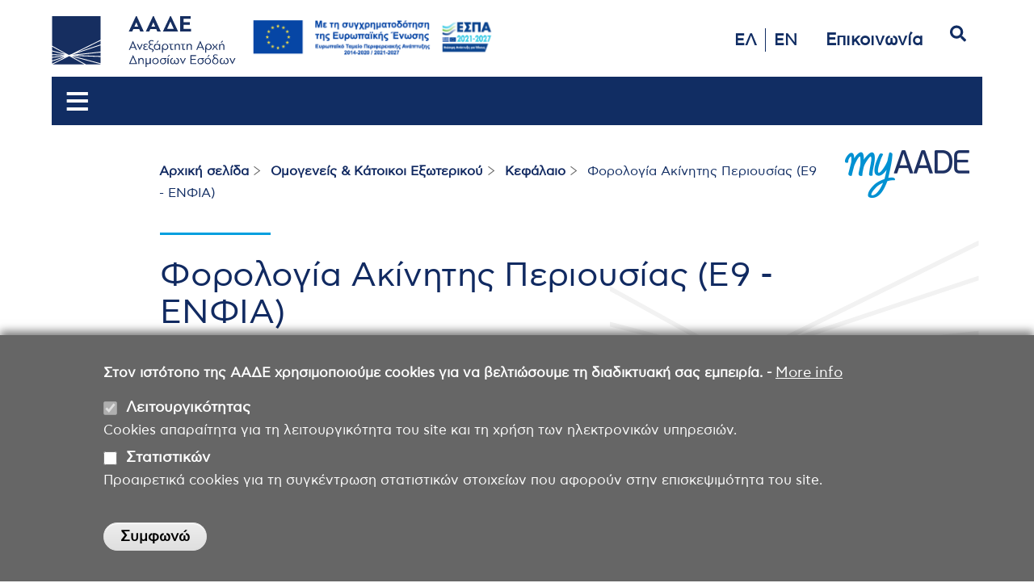

--- FILE ---
content_type: text/html; charset=UTF-8
request_url: https://www.aade.gr/omogeneis-katoikoi-exoterikoy/kefalaio/forologia-akinitis-perioysias-e9-enfia
body_size: 24605
content:


<!-- THEME DEBUG -->
<!-- THEME HOOK: 'html' -->
<!-- FILE NAME SUGGESTIONS:
   ▪️ html--node--11043.html.twig
   ▪️ html--node--%.html.twig
   ▪️ html--node.html.twig
   ✅ html.html.twig
-->
<!-- 💡 BEGIN CUSTOM TEMPLATE OUTPUT from 'themes/custom/subolivero/templates/layout/html.html.twig' -->
<!DOCTYPE html>
<html lang="el" dir="ltr" style="--color--primary-hue:202;--color--primary-saturation:79%;--color--primary-lightness:50">
  <head>
    <meta charset="utf-8" />
<script async src="https://www.googletagmanager.com/gtag/js?id=UA-40404747-23"></script>
<script>window.dataLayer = window.dataLayer || [];function gtag(){dataLayer.push(arguments)};gtag("js", new Date());gtag("set", "developer_id.dMDhkMT", true);gtag("config", "UA-40404747-23", {"groups":"default","anonymize_ip":true,"page_placeholder":"PLACEHOLDER_page_path","allow_ad_personalization_signals":false});</script>
<meta name="Generator" content="Drupal 10 (https://www.drupal.org)" />
<meta name="MobileOptimized" content="width" />
<meta name="HandheldFriendly" content="true" />
<meta name="viewport" content="width=device-width, initial-scale=1.0" />
<style>div#sliding-popup, div#sliding-popup .eu-cookie-withdraw-banner, .eu-cookie-withdraw-tab {background: #666} div#sliding-popup.eu-cookie-withdraw-wrapper { background: transparent; } #sliding-popup h1, #sliding-popup h2, #sliding-popup h3, #sliding-popup p, #sliding-popup label, #sliding-popup div, .eu-cookie-compliance-more-button, .eu-cookie-compliance-secondary-button, .eu-cookie-withdraw-tab { color: #fff;} .eu-cookie-withdraw-tab { border-color: #fff;}</style>
<link rel="icon" href="/sites/default/files/aade.gr-favicon.png" type="image/png" />
<link rel="alternate" hreflang="el" href="http://www.aade.gr/omogeneis-katoikoi-exoterikoy/kefalaio/forologia-akinitis-perioysias-e9-enfia" />
<link rel="alternate" hreflang="en" href="http://www.aade.gr/en/greeks-abroad-non-residents/property-taxation/unified-tax-ownership-real-estate-e9-enfia" />
<link rel="canonical" href="http://www.aade.gr/omogeneis-katoikoi-exoterikoy/kefalaio/forologia-akinitis-perioysias-e9-enfia" />
<link rel="shortlink" href="http://www.aade.gr/node/11043" />
<script src="/sites/default/files/eu_cookie_compliance/eu_cookie_compliance.script.js?t8wnr3" defer></script>

    <title>Φορολογία Ακίνητης Περιουσίας (Ε9 - ΕΝΦΙΑ) | ΑΑΔΕ</title>
    <link rel="stylesheet" media="all" href="/libraries/drupal-superfish/css/superfish.css?t8wnr3" />
<link rel="stylesheet" media="all" href="/core/assets/vendor/jquery.ui/themes/base/core.css?t8wnr3" />
<link rel="stylesheet" media="all" href="/core/assets/vendor/jquery.ui/themes/base/controlgroup.css?t8wnr3" />
<link rel="stylesheet" media="all" href="/core/assets/vendor/jquery.ui/themes/base/checkboxradio.css?t8wnr3" />
<link rel="stylesheet" media="all" href="/core/assets/vendor/jquery.ui/themes/base/resizable.css?t8wnr3" />
<link rel="stylesheet" media="all" href="/core/assets/vendor/jquery.ui/themes/base/button.css?t8wnr3" />
<link rel="stylesheet" media="all" href="/core/assets/vendor/jquery.ui/themes/base/dialog.css?t8wnr3" />
<link rel="stylesheet" media="all" href="/core/misc/components/progress.module.css?t8wnr3" />
<link rel="stylesheet" media="all" href="/core/misc/components/ajax-progress.module.css?t8wnr3" />
<link rel="stylesheet" media="all" href="/core/modules/system/css/components/align.module.css?t8wnr3" />
<link rel="stylesheet" media="all" href="/core/modules/system/css/components/fieldgroup.module.css?t8wnr3" />
<link rel="stylesheet" media="all" href="/core/modules/system/css/components/container-inline.module.css?t8wnr3" />
<link rel="stylesheet" media="all" href="/core/modules/system/css/components/clearfix.module.css?t8wnr3" />
<link rel="stylesheet" media="all" href="/core/modules/system/css/components/details.module.css?t8wnr3" />
<link rel="stylesheet" media="all" href="/core/modules/system/css/components/hidden.module.css?t8wnr3" />
<link rel="stylesheet" media="all" href="/core/modules/system/css/components/item-list.module.css?t8wnr3" />
<link rel="stylesheet" media="all" href="/core/modules/system/css/components/js.module.css?t8wnr3" />
<link rel="stylesheet" media="all" href="/core/modules/system/css/components/nowrap.module.css?t8wnr3" />
<link rel="stylesheet" media="all" href="/core/modules/system/css/components/position-container.module.css?t8wnr3" />
<link rel="stylesheet" media="all" href="/core/modules/system/css/components/reset-appearance.module.css?t8wnr3" />
<link rel="stylesheet" media="all" href="/core/modules/system/css/components/resize.module.css?t8wnr3" />
<link rel="stylesheet" media="all" href="/core/modules/system/css/components/system-status-counter.css?t8wnr3" />
<link rel="stylesheet" media="all" href="/core/modules/system/css/components/system-status-report-counters.css?t8wnr3" />
<link rel="stylesheet" media="all" href="/core/modules/system/css/components/system-status-report-general-info.css?t8wnr3" />
<link rel="stylesheet" media="all" href="/core/modules/system/css/components/tablesort.module.css?t8wnr3" />
<link rel="stylesheet" media="all" href="/core/modules/ckeditor5/css/ckeditor5.dialog.fix.css?t8wnr3" />
<link rel="stylesheet" media="all" href="/modules/contrib/eu_cookie_compliance/css/eu_cookie_compliance.css?t8wnr3" />
<link rel="stylesheet" media="all" href="/core/assets/vendor/jquery.ui/themes/base/theme.css?t8wnr3" />
<link rel="stylesheet" media="all" href="/modules/contrib/ckeditor5_plugin_pack/modules/ckeditor5_plugin_pack_indent_block/css/indent-block.css?t8wnr3" />
<link rel="stylesheet" media="all" href="/modules/contrib/ckeditor_accordion/css/accordion.frontend.css?t8wnr3" />
<link rel="stylesheet" media="all" href="/modules/contrib/paragraphs/css/paragraphs.unpublished.css?t8wnr3" />
<link rel="stylesheet" media="all" href="/modules/contrib/simple_popup_blocks/css/simple_popup_blocks.css?t8wnr3" />
<link rel="stylesheet" media="all" href="/libraries/drupal-superfish/style/blue/blue.css?t8wnr3" />
<link rel="stylesheet" media="all" href="/core/themes/olivero/css/base/fonts.css?t8wnr3" />
<link rel="stylesheet" media="all" href="/core/themes/olivero/css/base/variables.css?t8wnr3" />
<link rel="stylesheet" media="all" href="/core/themes/olivero/css/base/base.css?t8wnr3" />
<link rel="stylesheet" media="all" href="/core/themes/olivero/css/layout/layout.css?t8wnr3" />
<link rel="stylesheet" media="all" href="/core/themes/olivero/css/layout/grid.css?t8wnr3" />
<link rel="stylesheet" media="all" href="/core/themes/olivero/css/layout/layout-content-narrow.css?t8wnr3" />
<link rel="stylesheet" media="all" href="/core/themes/olivero/css/layout/layout-content-medium.css?t8wnr3" />
<link rel="stylesheet" media="all" href="/core/themes/olivero/css/layout/layout-footer.css?t8wnr3" />
<link rel="stylesheet" media="all" href="/core/themes/olivero/css/layout/region.css?t8wnr3" />
<link rel="stylesheet" media="all" href="/core/themes/olivero/css/layout/region-content.css?t8wnr3" />
<link rel="stylesheet" media="all" href="/core/themes/olivero/css/layout/region-hero.css?t8wnr3" />
<link rel="stylesheet" media="all" href="/core/themes/olivero/css/layout/region-secondary-menu.css?t8wnr3" />
<link rel="stylesheet" media="all" href="/core/themes/olivero/css/layout/social-bar.css?t8wnr3" />
<link rel="stylesheet" media="all" href="/core/themes/olivero/css/layout/views.css?t8wnr3" />
<link rel="stylesheet" media="all" href="/core/themes/olivero/css/components/progress.css?t8wnr3" />
<link rel="stylesheet" media="all" href="/core/themes/olivero/css/components/block.css?t8wnr3" />
<link rel="stylesheet" media="all" href="/core/themes/olivero/css/components/breadcrumb.css?t8wnr3" />
<link rel="stylesheet" media="all" href="/core/themes/olivero/css/components/embedded-media.css?t8wnr3" />
<link rel="stylesheet" media="all" href="/core/themes/olivero/css/components/footer.css?t8wnr3" />
<link rel="stylesheet" media="all" href="/core/themes/olivero/css/components/button.css?t8wnr3" />
<link rel="stylesheet" media="all" href="/core/themes/olivero/css/components/container-inline.module.css?t8wnr3" />
<link rel="stylesheet" media="all" href="/core/themes/olivero/css/components/fieldset.css?t8wnr3" />
<link rel="stylesheet" media="all" href="/core/themes/olivero/css/components/field.css?t8wnr3" />
<link rel="stylesheet" media="all" href="/core/themes/olivero/css/components/form.css?t8wnr3" />
<link rel="stylesheet" media="all" href="/core/themes/olivero/css/components/form-boolean.css?t8wnr3" />
<link rel="stylesheet" media="all" href="/core/themes/olivero/css/components/form-text.css?t8wnr3" />
<link rel="stylesheet" media="all" href="/core/themes/olivero/css/components/form-textarea.css?t8wnr3" />
<link rel="stylesheet" media="all" href="/core/themes/olivero/css/components/form-select.css?t8wnr3" />
<link rel="stylesheet" media="all" href="/core/themes/olivero/css/components/header-buttons-mobile.css?t8wnr3" />
<link rel="stylesheet" media="all" href="/core/themes/olivero/css/components/header-navigation.css?t8wnr3" />
<link rel="stylesheet" media="all" href="/core/themes/olivero/css/components/header-site-branding.css?t8wnr3" />
<link rel="stylesheet" media="all" href="/core/themes/olivero/css/components/header-sticky-toggle.css?t8wnr3" />
<link rel="stylesheet" media="all" href="/core/themes/olivero/css/components/hero.css?t8wnr3" />
<link rel="stylesheet" media="all" href="/core/themes/olivero/css/components/links.css?t8wnr3" />
<link rel="stylesheet" media="all" href="/core/themes/olivero/css/components/layout-field.css?t8wnr3" />
<link rel="stylesheet" media="all" href="/core/themes/olivero/css/components/messages.css?t8wnr3" />
<link rel="stylesheet" media="all" href="/core/themes/olivero/css/components/navigation/nav-button-mobile.css?t8wnr3" />
<link rel="stylesheet" media="all" href="/core/themes/olivero/css/components/node.css?t8wnr3" />
<link rel="stylesheet" media="all" href="/core/themes/olivero/css/components/node-teaser.css?t8wnr3" />
<link rel="stylesheet" media="all" href="/core/themes/olivero/css/components/page-title.css?t8wnr3" />
<link rel="stylesheet" media="all" href="/core/themes/olivero/css/components/site-header.css?t8wnr3" />
<link rel="stylesheet" media="all" href="/core/themes/olivero/css/components/skip-link.css?t8wnr3" />
<link rel="stylesheet" media="all" href="/core/themes/olivero/css/components/pager.css?t8wnr3" />
<link rel="stylesheet" media="all" href="/core/themes/olivero/css/components/table.css?t8wnr3" />
<link rel="stylesheet" media="all" href="/core/themes/olivero/css/components/text-content.css?t8wnr3" />
<link rel="stylesheet" media="all" href="/core/themes/olivero/css/components/wide-content.css?t8wnr3" />
<link rel="stylesheet" media="all" href="/themes/custom/subolivero/css/components/text-content.css?t8wnr3" />
<link rel="stylesheet" media="all" href="/core/themes/olivero/css/components/ui-dialog.css?t8wnr3" />
<link rel="stylesheet" media="all" href="/themes/custom/subolivero/fonts/fontawesome5/css/all.min.css?t8wnr3" />
<link rel="stylesheet" media="all" href="/themes/custom/subolivero/css/style.css?t8wnr3" />
<link rel="stylesheet" media="all" href="/themes/custom/subolivero/css/base.css?t8wnr3" />
<link rel="stylesheet" media="all" href="/themes/custom/subolivero/css/header.css?t8wnr3" />
<link rel="stylesheet" media="all" href="/themes/custom/subolivero/css/search.css?t8wnr3" />
<link rel="stylesheet" media="all" href="/themes/custom/subolivero/css/articles.css?t8wnr3" />
<link rel="stylesheet" media="all" href="/themes/custom/subolivero/css/person.css?t8wnr3" />
<link rel="stylesheet" media="all" href="/themes/custom/subolivero/css/subdivision-pages.css?t8wnr3" />
<link rel="stylesheet" media="all" href="/themes/custom/subolivero/css/breadcrumb.css?t8wnr3" />
<link rel="stylesheet" media="all" href="/themes/custom/subolivero/css/views-lists.css?t8wnr3" />
<link rel="stylesheet" media="all" href="/themes/custom/subolivero/slickslider/slick.css?t8wnr3" />

    
	    <script src="https://cdn.onesignal.com/sdks/OneSignalSDK.js" async=""></script>
    <script>
      var OneSignal = window.OneSignal || [];
      OneSignal.push(function() {
        OneSignal.init({
          appId: "b5f00c72-4d70-4f28-9cad-cbc295450b2d",
        });
      });
    </script>
    
<link rel="preload" href="/core/themes/olivero/fonts/metropolis/Metropolis-Regular.woff2" as="font" type="font/woff2" crossorigin>
<link rel="preload" href="/core/themes/olivero/fonts/metropolis/Metropolis-SemiBold.woff2" as="font" type="font/woff2" crossorigin>
<link rel="preload" href="/core/themes/olivero/fonts/metropolis/Metropolis-Bold.woff2" as="font" type="font/woff2" crossorigin>
<link rel="preload" href="/core/themes/olivero/fonts/lora/lora-v14-latin-regular.woff2" as="font" type="font/woff2" crossorigin>
    <noscript><link rel="stylesheet" href="/core/themes/olivero/css/components/navigation/nav-primary-no-js.css?t8wnr3" />
</noscript>
  </head>
  <body class="path-node page-node-type-article">
        <a href="#main-content" class="visually-hidden focusable skip-link">
      Παράκαμψη προς το κυρίως περιεχόμενο
    </a>
    
    

<!-- THEME DEBUG -->
<!-- THEME HOOK: 'off_canvas_page_wrapper' -->
<!-- BEGIN OUTPUT from 'core/modules/system/templates/off-canvas-page-wrapper.html.twig' -->
  <div class="dialog-off-canvas-main-canvas" data-off-canvas-main-canvas>
    

<!-- THEME DEBUG -->
<!-- THEME HOOK: 'page' -->
<!-- FILE NAME SUGGESTIONS:
   ▪️ page--article.html.twig
   ▪️ page--node--11043.html.twig
   ▪️ page--node--%.html.twig
   ▪️ page--node.html.twig
   ✅ page.html.twig
-->
<!-- 💡 BEGIN CUSTOM TEMPLATE OUTPUT from 'themes/custom/subolivero/templates/layout/page.html.twig' -->

<script src="https://maps.googleapis.com/maps/api/js?key=" async defer></script>



  <div class="layout-container">

    <!-- <div id="over-head"> -->
          <!-- </div> -->

    <!-- <div id="header23-left"> -->
            <div style="display: flex; justify-content: space-between;">
        <div >
          

<!-- THEME DEBUG -->
<!-- THEME HOOK: 'region' -->
<!-- FILE NAME SUGGESTIONS:
   ▪️ region--header23-left.html.twig
   ✅ region.html.twig
-->
<!-- BEGIN OUTPUT from 'core/themes/olivero/templates/layout/region.html.twig' -->

  <div class="region region--header23-left">
    

<!-- THEME DEBUG -->
<!-- THEME HOOK: 'block' -->
<!-- FILE NAME SUGGESTIONS:
   ▪️ block--header23-left--id--subolivero-logotypoaade.html.twig
   ▪️ block--header23-left.html.twig
   ▪️ block--header23-left--id--subolivero-logotypoaade.html.twig
   ▪️ block--header23-left.html.twig
   ▪️ block--subolivero-logotypoaade.html.twig
   ▪️ block--block-content--b40934ef-494e-4e55-9545-1e2fb416a639.html.twig
   ▪️ block--block-content--id-view--subolivero-logotypoaade--full.html.twig
   ▪️ block--block-content--id--subolivero-logotypoaade.html.twig
   ▪️ block--block-content--view-type--basic--full.html.twig
   ▪️ block--block-content--type--basic.html.twig
   ▪️ block--block-content--view--full.html.twig
   ▪️ block--block-content.html.twig
   ✅ block.html.twig
-->
<!-- INVALID FILE NAME SUGGESTIONS:
   See https://api.drupal.org/api/drupal/core!lib!Drupal!Core!Render!theme.api.php/function/hook_theme_suggestions_alter
   block__header23_left__plugin_id__block_content:b40934ef-494e-4e55-9545-1e2fb416a639
   block__header23_left__plugin_id__block_content:b40934ef-494e-4e55-9545-1e2fb416a639
-->
<!-- BEGIN OUTPUT from 'core/themes/olivero/templates/block/block.html.twig' -->


<div id="block-subolivero-logotypoaade" class="block block-block-content block-block-contentb40934ef-494e-4e55-9545-1e2fb416a639">
  
    
      <div class="block__content">
      

<!-- THEME DEBUG -->
<!-- THEME HOOK: 'field' -->
<!-- FILE NAME SUGGESTIONS:
   ▪️ field--block-content--body--basic.html.twig
   ▪️ field--block-content--body.html.twig
   ▪️ field--block-content--basic.html.twig
   ▪️ field--body.html.twig
   ✅ field--text-with-summary.html.twig
   ▪️ field.html.twig
-->
<!-- BEGIN OUTPUT from 'core/themes/olivero/templates/field/field--text-with-summary.html.twig' -->

            <div class="text-content clearfix field field--name-body field--type-text-with-summary field--label-hidden field__item"><div class="header-logo-espa"><a class="header-logo" href="/"><img src="/sites/site_images/aade-logo-top-gr.svg" alt="logo_gr" width="300" height="83" loading="lazy"></a> <a class="header-espa" href="/menoy/aade/syghrimatodotoymenes-praxeis-apo-tin-eyropaiki-enosi"><img src="/sites/site_images/230711_EE_ESPA_T-01.1.png" alt width="318" height="47" border="0" title="ESPA" loading="lazy"></a></div></div>
      
<!-- END OUTPUT from 'core/themes/olivero/templates/field/field--text-with-summary.html.twig' -->


    </div>
  </div>

<!-- END OUTPUT from 'core/themes/olivero/templates/block/block.html.twig' -->



<!-- THEME DEBUG -->
<!-- THEME HOOK: 'block' -->
<!-- FILE NAME SUGGESTIONS:
   ▪️ block--header23-left--id--subolivero-clheadb1.html.twig
   ▪️ block--header23-left.html.twig
   ▪️ block--header23-left--id--subolivero-clheadb1.html.twig
   ▪️ block--header23-left.html.twig
   ▪️ block--subolivero-clheadb1.html.twig
   ▪️ block--block-content--a953cd03-c083-462a-8fa0-799200abdb0a.html.twig
   ▪️ block--block-content--id-view--subolivero-clheadb1--full.html.twig
   ▪️ block--block-content--id--subolivero-clheadb1.html.twig
   ▪️ block--block-content--view-type--basic--full.html.twig
   ▪️ block--block-content--type--basic.html.twig
   ▪️ block--block-content--view--full.html.twig
   ▪️ block--block-content.html.twig
   ✅ block.html.twig
-->
<!-- INVALID FILE NAME SUGGESTIONS:
   See https://api.drupal.org/api/drupal/core!lib!Drupal!Core!Render!theme.api.php/function/hook_theme_suggestions_alter
   block__header23_left__plugin_id__block_content:a953cd03-c083-462a-8fa0-799200abdb0a
   block__header23_left__plugin_id__block_content:a953cd03-c083-462a-8fa0-799200abdb0a
-->
<!-- BEGIN OUTPUT from 'core/themes/olivero/templates/block/block.html.twig' -->


<div id="block-subolivero-clheadb1" class="block block-block-content block-block-contenta953cd03-c083-462a-8fa0-799200abdb0a">
  
    
      <div class="block__content">
      

<!-- THEME DEBUG -->
<!-- THEME HOOK: 'field' -->
<!-- FILE NAME SUGGESTIONS:
   ▪️ field--block-content--body--basic.html.twig
   ▪️ field--block-content--body.html.twig
   ▪️ field--block-content--basic.html.twig
   ▪️ field--body.html.twig
   ✅ field--text-with-summary.html.twig
   ▪️ field.html.twig
-->
<!-- BEGIN OUTPUT from 'core/themes/olivero/templates/field/field--text-with-summary.html.twig' -->

            <div class="text-content clearfix field field--name-body field--type-text-with-summary field--label-hidden field__item"><style type="text/css">
@media (max-width: 1420px) { 
    .hideiframe { display: none; }
}
.home_banner img { 
    width: 475px; 
    height: 60px; 
    display: block; 
    margin: 0; 
    padding: 0;
    vertical-align: top;
}
</style><div class="home_banner hideiframe" id="bannerContainer"><a href="/myaadeapp"><img src="/sites/default/files/gif/site-banner-myaadeapp.gif" width="475" height="60" loading="lazy"> &nbsp;</a></div><script>
const banners = [
  { src: '/sites/default/files/gif/site-banner-myaadeapp.gif', link: '/myaadeapp', duration: 15840 },
  { src: '/sites/default/files/gif/my1521.gif', link: 'https://webchannel.1521.aade.gr/', duration: 7100 }
];
let currentIndex = 0; 
const bannerContainer = document.getElementById('bannerContainer');
function rotateBanner() {
  currentIndex = (currentIndex + 1) % banners.length; 
  const banner = banners[currentIndex];
  const img = document.createElement('img');
  img.src = banner.src; 
  img.width = 475;
  img.height = 60;
  const a = document.createElement('a');
  a.href = banner.link;
  a.appendChild(img);
  bannerContainer.innerHTML = '';
  bannerContainer.appendChild(a);
  setTimeout(rotateBanner, banner.duration);
}
rotateBanner();
</script></div>
      
<!-- END OUTPUT from 'core/themes/olivero/templates/field/field--text-with-summary.html.twig' -->


    </div>
  </div>

<!-- END OUTPUT from 'core/themes/olivero/templates/block/block.html.twig' -->


  </div>

<!-- END OUTPUT from 'core/themes/olivero/templates/layout/region.html.twig' -->


        </div>
        <div >
          

<!-- THEME DEBUG -->
<!-- THEME HOOK: 'region' -->
<!-- FILE NAME SUGGESTIONS:
   ▪️ region--header23-right.html.twig
   ✅ region.html.twig
-->
<!-- BEGIN OUTPUT from 'core/themes/olivero/templates/layout/region.html.twig' -->

  <div class="region region--header23-right">
    

<!-- THEME DEBUG -->
<!-- THEME HOOK: 'block' -->
<!-- FILE NAME SUGGESTIONS:
   ▪️ block--header23-right--id--allagiglossas-10.html.twig
   ▪️ block--header23-right--plugin-id--language-block:language-interface.html.twig
   ▪️ block--header23-right.html.twig
   ▪️ block--header23-right--id--allagiglossas-10.html.twig
   ▪️ block--header23-right--plugin-id--language-block:language-interface.html.twig
   ▪️ block--header23-right.html.twig
   ▪️ block--allagiglossas-10.html.twig
   ▪️ block--language-block--language-interface.html.twig
   ▪️ block--language-block.html.twig
   ▪️ block--language.html.twig
   ✅ block.html.twig
-->
<!-- BEGIN OUTPUT from 'core/themes/olivero/templates/block/block.html.twig' -->


<div class="language-switcher-language-url mobilelang block block-language block-language-blocklanguage-interface" id="block-allagiglossas-10" role="navigation">
  
    
      <div class="block__content">
      

<!-- THEME DEBUG -->
<!-- THEME HOOK: 'links__language_block' -->
<!-- FILE NAME SUGGESTIONS:
   ▪️ links--language-block.html.twig
   ▪️ links--language-block.html.twig
   ✅ links.html.twig
-->
<!-- BEGIN OUTPUT from 'core/themes/olivero/templates/navigation/links.html.twig' -->
<ul class="links">
          <li hreflang="el" data-drupal-link-system-path="node/11043" class="is-active" aria-current="page"><a href="/omogeneis-katoikoi-exoterikoy/kefalaio/forologia-akinitis-perioysias-e9-enfia" class="language-link is-active" hreflang="el" data-drupal-link-system-path="node/11043" aria-current="page">ΕΛ</a></li>
          <li hreflang="en" data-drupal-link-system-path="node/11043"><a href="/en/greeks-abroad-non-residents/property-taxation/unified-tax-ownership-real-estate-e9-enfia" class="language-link" hreflang="en" data-drupal-link-system-path="node/11043">EN</a></li>
      </ul>
<!-- END OUTPUT from 'core/themes/olivero/templates/navigation/links.html.twig' -->


    </div>
  </div>

<!-- END OUTPUT from 'core/themes/olivero/templates/block/block.html.twig' -->



<!-- THEME DEBUG -->
<!-- THEME HOOK: 'block' -->
<!-- FILE NAME SUGGESTIONS:
   ▪️ block--header23-right--id--allagiglossas-9.html.twig
   ▪️ block--header23-right--plugin-id--language-block:language-interface.html.twig
   ▪️ block--header23-right.html.twig
   ▪️ block--header23-right--id--allagiglossas-9.html.twig
   ▪️ block--header23-right--plugin-id--language-block:language-interface.html.twig
   ▪️ block--header23-right.html.twig
   ▪️ block--allagiglossas-9.html.twig
   ▪️ block--language-block--language-interface.html.twig
   ▪️ block--language-block.html.twig
   ▪️ block--language.html.twig
   ✅ block.html.twig
-->
<!-- BEGIN OUTPUT from 'core/themes/olivero/templates/block/block.html.twig' -->


<div class="language-switcher-language-url allagiglossas block block-language block-language-blocklanguage-interface" id="block-allagiglossas-9" role="navigation">
  
    
      <div class="block__content">
      

<!-- THEME DEBUG -->
<!-- THEME HOOK: 'links__language_block' -->
<!-- FILE NAME SUGGESTIONS:
   ▪️ links--language-block.html.twig
   ▪️ links--language-block.html.twig
   ✅ links.html.twig
-->
<!-- BEGIN OUTPUT from 'core/themes/olivero/templates/navigation/links.html.twig' -->
<ul class="links">
          <li hreflang="el" data-drupal-link-system-path="node/11043" class="is-active" aria-current="page"><a href="/omogeneis-katoikoi-exoterikoy/kefalaio/forologia-akinitis-perioysias-e9-enfia" class="language-link is-active" hreflang="el" data-drupal-link-system-path="node/11043" aria-current="page">ΕΛ</a></li>
          <li hreflang="en" data-drupal-link-system-path="node/11043"><a href="/en/greeks-abroad-non-residents/property-taxation/unified-tax-ownership-real-estate-e9-enfia" class="language-link" hreflang="en" data-drupal-link-system-path="node/11043">EN</a></li>
      </ul>
<!-- END OUTPUT from 'core/themes/olivero/templates/navigation/links.html.twig' -->


    </div>
  </div>

<!-- END OUTPUT from 'core/themes/olivero/templates/block/block.html.twig' -->



<!-- THEME DEBUG -->
<!-- THEME HOOK: 'block' -->
<!-- FILE NAME SUGGESTIONS:
   ▪️ block--header23-right--id--clheadb2.html.twig
   ▪️ block--header23-right.html.twig
   ▪️ block--header23-right--id--clheadb2.html.twig
   ▪️ block--header23-right.html.twig
   ▪️ block--clheadb2.html.twig
   ▪️ block--block-content--a0c61a8e-67d1-462b-a529-2cb39712e36b.html.twig
   ▪️ block--block-content--id-view--clheadb2--full.html.twig
   ▪️ block--block-content--id--clheadb2.html.twig
   ▪️ block--block-content--view-type--basic--full.html.twig
   ▪️ block--block-content--type--basic.html.twig
   ▪️ block--block-content--view--full.html.twig
   ▪️ block--block-content.html.twig
   ✅ block.html.twig
-->
<!-- INVALID FILE NAME SUGGESTIONS:
   See https://api.drupal.org/api/drupal/core!lib!Drupal!Core!Render!theme.api.php/function/hook_theme_suggestions_alter
   block__header23_right__plugin_id__block_content:a0c61a8e-67d1-462b-a529-2cb39712e36b
   block__header23_right__plugin_id__block_content:a0c61a8e-67d1-462b-a529-2cb39712e36b
-->
<!-- BEGIN OUTPUT from 'core/themes/olivero/templates/block/block.html.twig' -->


<div id="block-clheadb2" class="header2023_block block block-block-content block-block-contenta0c61a8e-67d1-462b-a529-2cb39712e36b">
  
    
      <div class="block__content">
      

<!-- THEME DEBUG -->
<!-- THEME HOOK: 'field' -->
<!-- FILE NAME SUGGESTIONS:
   ▪️ field--block-content--body--basic.html.twig
   ▪️ field--block-content--body.html.twig
   ▪️ field--block-content--basic.html.twig
   ▪️ field--body.html.twig
   ✅ field--text-with-summary.html.twig
   ▪️ field.html.twig
-->
<!-- BEGIN OUTPUT from 'core/themes/olivero/templates/field/field--text-with-summary.html.twig' -->

            <div class="text-content clearfix field field--name-body field--type-text-with-summary field--label-hidden field__item"><div><div><ul class="header-links"><li class="desktop-contact"><h5><a class="contact-link" href="/epikoinonia">Επικοινωνία</a></h5></li><li class="mobile-contact"><a href="/epikoinonia"><img src="/themes/custom/subolivero/images/phone-blue.svg" alt="search" width="20" height="20" loading="lazy"></a></li></ul></div></div></div>
      
<!-- END OUTPUT from 'core/themes/olivero/templates/field/field--text-with-summary.html.twig' -->


    </div>
  </div>

<!-- END OUTPUT from 'core/themes/olivero/templates/block/block.html.twig' -->



<!-- THEME DEBUG -->
<!-- THEME HOOK: 'block' -->
<!-- FILE NAME SUGGESTIONS:
   ▪️ block--header23-right--id--formaanazitisis-5.html.twig
   ▪️ block--header23-right--plugin-id--search-form-block.html.twig
   ▪️ block--header23-right.html.twig
   ▪️ block--header23-right--id--formaanazitisis-5.html.twig
   ▪️ block--header23-right--plugin-id--search-form-block.html.twig
   ▪️ block--header23-right.html.twig
   ▪️ block--formaanazitisis-5.html.twig
   ✅ block--search-form-block.html.twig
   ▪️ block--search.html.twig
   ▪️ block.html.twig
-->
<!-- BEGIN OUTPUT from 'core/themes/olivero/templates/block/block--search-form-block.html.twig' -->
<div class="search-block-form formasearch block block-search" data-drupal-selector="search-block-form" id="block-formaanazitisis-5" role="search">
  
    
      <div class="content container-inline">
      

<!-- THEME DEBUG -->
<!-- THEME HOOK: 'form' -->
<!-- FILE NAME SUGGESTIONS:
   ✅ form--search-block-form.html.twig
   ✅ form--search-block-form.html.twig
   ▪️ form.html.twig
-->
<!-- BEGIN OUTPUT from 'core/themes/olivero/templates/form--search-block-form.html.twig' -->
<form action="/search/node" method="get" id="search-block-form" accept-charset="UTF-8" class="search-form search-block-form">
  

<!-- THEME DEBUG -->
<!-- THEME HOOK: 'form_element' -->
<!-- BEGIN OUTPUT from 'core/modules/system/templates/form-element.html.twig' -->
<div class="js-form-item form-item js-form-type-search form-item-keys js-form-item-keys form-no-label">
      

<!-- THEME DEBUG -->
<!-- THEME HOOK: 'form_element_label' -->
<!-- BEGIN OUTPUT from 'core/modules/system/templates/form-element-label.html.twig' -->
<label for="edit-keys" class="form-item__label visually-hidden">Αναζήτηση</label>
<!-- END OUTPUT from 'core/modules/system/templates/form-element-label.html.twig' -->


        

<!-- THEME DEBUG -->
<!-- THEME HOOK: 'input__search' -->
<!-- FILE NAME SUGGESTIONS:
   ▪️ input--search.html.twig
   ✅ input.html.twig
-->
<!-- BEGIN OUTPUT from 'core/modules/system/templates/input.html.twig' -->
<input title="Πληκτρολογήστε τους όρους που θέλετε να αναζητήσετε." placeholder="Αναζήτηση στον ιστότοπο της ΑΑΔΕ." data-drupal-selector="edit-keys" type="search" id="edit-keys" name="keys" value="" size="15" maxlength="128" class="form-search form-element form-element--type-search form-element--api-search" />

<!-- END OUTPUT from 'core/modules/system/templates/input.html.twig' -->


        </div>

<!-- END OUTPUT from 'core/modules/system/templates/form-element.html.twig' -->



<!-- THEME DEBUG -->
<!-- THEME HOOK: 'container' -->
<!-- BEGIN OUTPUT from 'core/modules/system/templates/container.html.twig' -->
<div data-drupal-selector="edit-actions" class="form-actions js-form-wrapper form-wrapper" id="edit-actions">

<!-- THEME DEBUG -->
<!-- THEME HOOK: 'input__submit' -->
<!-- FILE NAME SUGGESTIONS:
   ▪️ input--submit.html.twig
   ✅ input.html.twig
-->
<!-- BEGIN OUTPUT from 'core/modules/system/templates/input.html.twig' -->
<input class="button--primary search-form__submit button js-form-submit form-submit" data-drupal-selector="edit-submit" type="submit" id="edit-submit" value="Αναζήτηση" />

<!-- END OUTPUT from 'core/modules/system/templates/input.html.twig' -->

</div>

<!-- END OUTPUT from 'core/modules/system/templates/container.html.twig' -->


</form>

<!-- END OUTPUT from 'core/themes/olivero/templates/form--search-block-form.html.twig' -->


    </div>
  </div>

<!-- END OUTPUT from 'core/themes/olivero/templates/block/block--search-form-block.html.twig' -->


  </div>

<!-- END OUTPUT from 'core/themes/olivero/templates/layout/region.html.twig' -->


        </div>
      </div>
            <!-- </div> -->

    <div id="header-wrapper" class="layout-inner-wrapper ">
          </div> <!-- header wrapper -->

    <div id="header-menu">
              

<!-- THEME DEBUG -->
<!-- THEME HOOK: 'region' -->
<!-- FILE NAME SUGGESTIONS:
   ▪️ region--nav2023.html.twig
   ✅ region.html.twig
-->
<!-- BEGIN OUTPUT from 'core/themes/olivero/templates/layout/region.html.twig' -->

  <div class="region region--nav2023">
    

<!-- THEME DEBUG -->
<!-- THEME HOOK: 'block' -->
<!-- FILE NAME SUGGESTIONS:
   ▪️ block--nav2023--id--newmainnav.html.twig
   ▪️ block--nav2023.html.twig
   ▪️ block--nav2023--id--newmainnav.html.twig
   ▪️ block--nav2023.html.twig
   ▪️ block--newmainnav.html.twig
   ▪️ block--superfish--new-main-nav.html.twig
   ▪️ block--superfish.html.twig
   ▪️ block--superfish.html.twig
   ✅ block.html.twig
-->
<!-- INVALID FILE NAME SUGGESTIONS:
   See https://api.drupal.org/api/drupal/core!lib!Drupal!Core!Render!theme.api.php/function/hook_theme_suggestions_alter
   block__nav2023__plugin_id__superfish:new-main-nav
   block__nav2023__plugin_id__superfish:new-main-nav
-->
<!-- BEGIN OUTPUT from 'core/themes/olivero/templates/block/block.html.twig' -->


<div id="block-newmainnav" class="block block-superfish block-superfishnew-main-nav">
  
    
      <div class="block__content">
      

<!-- THEME DEBUG -->
<!-- THEME HOOK: 'superfish' -->
<!-- BEGIN OUTPUT from 'modules/contrib/superfish/templates/superfish.html.twig' -->

<ul id="superfish-new-main-nav" class="menu sf-menu sf-new-main-nav sf-horizontal sf-style-blue" role="menu" aria-label="Μενού">
  

<!-- THEME DEBUG -->
<!-- THEME HOOK: 'superfish_menu_items' -->
<!-- BEGIN OUTPUT from 'modules/contrib/superfish/templates/superfish-menu-items.html.twig' -->


            
  <li id="new-main-nav-menu-link-content34a0b781-6994-49b2-b282-f86b74512e4b" class="sf-depth-1 menuparent sf-first" role="none">
    
          <a href="/nomothesia" class="sf-depth-1 menuparent" role="menuitem" aria-haspopup="true" aria-expanded="false">Νομοθεσία</a>
    
    
    
              <ul role="menu">
      
      

<!-- THEME DEBUG -->
<!-- THEME HOOK: 'superfish_menu_items' -->
<!-- BEGIN OUTPUT from 'modules/contrib/superfish/templates/superfish-menu-items.html.twig' -->


  
  <li id="new-main-nav-menu-link-content495290a7-64a8-4a17-91c0-f194a8cbbe55" class="sf-depth-2 sf-no-children sf-first" role="none">
    
          <a href="/egkyklioi-kai-apofaseis" class="sf-depth-2" role="menuitem">Εγκύκλιοι και αποφάσεις</a>
    
    
    
    
      </li>


  
  <li id="new-main-nav-menu-link-contentd5ecfc24-7cbb-4c77-bd65-7353301033eb" class="sf-depth-2 sf-no-children" role="none">
    
          <a href="http://elib.aade.gr/elib/dedsearch" class="sf-depth-2 sf-external" role="menuitem">Αποφάσεις επί ενδικοφανών προσφυγών</a>
    
    
    
    
      </li>


  
  <li id="new-main-nav-menu-link-content90dd9ccf-1917-4833-b877-1e83fa4427fa" class="sf-depth-2 sf-no-children" role="none">
    
          <a href="http://elib.aade.gr/elib" class="sf-depth-2 sf-external" role="menuitem">Hλεκτρονική Βιβλιοθήκη</a>
    
    
    
    
      </li>


  
  <li id="new-main-nav-menu-link-content9d1b8fbb-2155-426d-8359-6bd3ada278d9" class="sf-depth-2 sf-no-children sf-last" role="none">
    
          <a href="/nomothesia/xeplyma-hrimatos" class="sf-depth-2" role="menuitem">Ξέπλυμα Χρήματος</a>
    
    
    
    
      </li>


<!-- END OUTPUT from 'modules/contrib/superfish/templates/superfish-menu-items.html.twig' -->



              </ul>
      
    
    
      </li>


            
  <li id="new-main-nav-menu-link-content046b7768-9234-4ef3-bf53-da1a7e8a31af" class="sf-depth-1 menuparent" role="none">
    
          <a href="/anakoinoseis" class="sf-depth-1 menuparent" role="menuitem" aria-haspopup="true" aria-expanded="false">Ανακοινώσεις</a>
    
    
    
              <ul role="menu">
      
      

<!-- THEME DEBUG -->
<!-- THEME HOOK: 'superfish_menu_items' -->
<!-- BEGIN OUTPUT from 'modules/contrib/superfish/templates/superfish-menu-items.html.twig' -->


  
  <li id="new-main-nav-menu-link-content279bfd09-b668-46fd-9493-7fabdb6d9bca" class="sf-depth-2 sf-no-children sf-first" role="none">
    
          <a href="/deltia-typoy-anakoinoseis" class="sf-depth-2" role="menuitem">Δελτία Τύπου - Ανακοινώσεις</a>
    
    
    
    
      </li>


            
  <li id="new-main-nav-menu-link-contentf7d7589a-e0d2-43f7-9f95-23f674bf8e73" class="sf-depth-2 menuparent" role="none">
    
          <a href="/anakoinoseis/prokiryxeis-diagonismoi" class="sf-depth-2 menuparent" role="menuitem" aria-haspopup="true" aria-expanded="false">Προκηρύξεις - Διαγωνισμοί</a>
    
    
    
              <ul role="menu">
      
      

<!-- THEME DEBUG -->
<!-- THEME HOOK: 'superfish_menu_items' -->
<!-- BEGIN OUTPUT from 'modules/contrib/superfish/templates/superfish-menu-items.html.twig' -->


  
  <li id="new-main-nav-menu-link-contentc526041c-bf6b-4fb0-b14f-7b7e0b9afacd" class="sf-depth-3 sf-no-children sf-first" role="none">
    
          <a href="/prokiryxeis-diagonismoi" class="sf-depth-3" role="menuitem">Προκηρύξεις - Διαγωνισμοί</a>
    
    
    
    
      </li>


  
  <li id="new-main-nav-menu-link-content9c1212af-b591-48a7-96f2-dd48cdd0590a" class="sf-depth-3 sf-no-children" role="none">
    
          <a href="/anakoinoseis/prokiryxeis-diagonismoi/tehnikes-prodiagrafes-promitheion" class="sf-depth-3" role="menuitem">Τεχνικές Προδιαγραφές Προμηθειών</a>
    
    
    
    
      </li>


  
  <li id="new-main-nav-menu-link-contentc9bc3f76-12c3-4c94-81a0-b4ff87d7b09f" class="sf-depth-3 sf-no-children sf-last" role="none">
    
          <a href="/anakoinoseis/prokiryxeis-diagonismoi/tehnikes-prodiagrafes-ktiriakon-ypodomon-aade" class="sf-depth-3" role="menuitem">Τεχνικές Προδιαγραφές Κτιριακών Υποδομών ΑΑΔΕ</a>
    
    
    
    
      </li>


<!-- END OUTPUT from 'modules/contrib/superfish/templates/superfish-menu-items.html.twig' -->



              </ul>
      
    
    
      </li>


            
  <li id="new-main-nav-menu-link-content428b9ff1-4287-4db1-ba24-17fe2efff101" class="sf-depth-2 menuparent" role="none">
    
          <a href="/anakoinoseis/kampanies" class="sf-depth-2 menuparent" role="menuitem" aria-haspopup="true" aria-expanded="false">Καμπάνιες</a>
    
    
    
              <ul role="menu">
      
      

<!-- THEME DEBUG -->
<!-- THEME HOOK: 'superfish_menu_items' -->
<!-- BEGIN OUTPUT from 'modules/contrib/superfish/templates/superfish-menu-items.html.twig' -->


  
  <li id="new-main-nav-menu-link-content6aeaa6d1-fc9e-47e0-ba03-6b979e74636d" class="sf-depth-3 sf-no-children sf-first" role="none">
    
          <a href="/anakoinoseis/kampanies/apodixi-please" class="sf-depth-3" role="menuitem">Apodixi please</a>
    
    
    
    
      </li>


  
  <li id="new-main-nav-menu-link-content28c72e8c-2e8b-4128-9f1f-c4ed5d37b468" class="sf-depth-3 sf-no-children sf-last" role="none">
    
          <a href="/anakoinoseis/kampanies/diasyndesi-pos-tameiakon-systimaton" class="sf-depth-3" role="menuitem">Διασύνδεση POS - Ταμειακών Συστημάτων</a>
    
    
    
    
      </li>


<!-- END OUTPUT from 'modules/contrib/superfish/templates/superfish-menu-items.html.twig' -->



              </ul>
      
    
    
      </li>


  
  <li id="new-main-nav-menu-link-content66802eb5-9b38-4799-bdf7-25e66de8262c" class="sf-depth-2 sf-no-children" role="none">
    
          <a href="/ekdiloseis" class="sf-depth-2" role="menuitem">Εκδηλώσεις</a>
    
    
    
    
      </li>


  
  <li id="new-main-nav-menu-link-content58c15f3a-1bca-4fde-866c-b3327073dcbc" class="sf-depth-2 sf-no-children" role="none">
    
          <a href="/diavouleysh" class="sf-depth-2" role="menuitem">Διαβούλευση</a>
    
    
    
    
      </li>


<!-- END OUTPUT from 'modules/contrib/superfish/templates/superfish-menu-items.html.twig' -->



              </ul>
      
    
    
      </li>


            
  <li id="new-main-nav-menu-link-contentc922b0aa-ef9c-44fc-9e28-c27bf937e405" class="sf-depth-1 menuparent" role="none">
    
          <a href="/exypiretisi-enimerosi" class="sf-depth-1 menuparent" role="menuitem" aria-haspopup="true" aria-expanded="false">Εξυπηρέτηση - Ενημέρωση</a>
    
    
    
              <ul role="menu">
      
      

<!-- THEME DEBUG -->
<!-- THEME HOOK: 'superfish_menu_items' -->
<!-- BEGIN OUTPUT from 'modules/contrib/superfish/templates/superfish-menu-items.html.twig' -->


  
  <li id="new-main-nav-menu-link-content4e70e642-2088-48cc-9a82-9bcf6997f4a1" class="sf-depth-2 sf-no-children sf-first" role="none">
    
          <a href="https://1521.aade.gr/" target="_blank" class="sf-depth-2 sf-external" role="menuitem">my1521 Εξυπηρέτηση Φορολογούμενων</a>
    
    
    
    
      </li>


  
  <li id="new-main-nav-menu-link-content26caa6fe-56e5-480c-8db4-400ad6ffc662" class="sf-depth-2 sf-no-children" role="none">
    
          <a href="/exypiretisi-enimerosi/katalogos-entypon" class="sf-depth-2" role="menuitem">Κατάλογος εντύπων</a>
    
    
    
    
      </li>


  
  <li id="new-main-nav-menu-link-content48d532d6-a893-4b7c-a79e-1c35aa227b02" class="sf-depth-2 sf-no-children" role="none">
    
          <a href="/exypiretisi-enimerosi/hristikoi-odigoi" class="sf-depth-2" role="menuitem">Χρηστικοί Οδηγοί</a>
    
    
    
    
      </li>


  
  <li id="new-main-nav-menu-link-content66c2487e-2c28-4d5e-9c2b-58bde837dec3" class="sf-depth-2 sf-no-children" role="none">
    
          <a href="/exypiretisi-enimerosi/syhnes-erotiseis-apantiseis" class="sf-depth-2" role="menuitem">Συχνές ερωτήσεις - απαντήσεις</a>
    
    
    
    
      </li>


  
  <li id="new-main-nav-menu-link-contentda517953-54ea-4273-9505-477aef112a6b" class="sf-depth-2 sf-no-children" role="none">
    
          <a href="/exypiretisi-enimerosi/himikes-oysies-periballon-dimosia-ygeia" class="sf-depth-2" role="menuitem">Χημικές ουσίες, Περιβάλλον &amp; Δημόσια Υγεία</a>
    
    
    
    
      </li>


            
  <li id="new-main-nav-menu-link-content2c8add12-f190-4db5-9890-132455cdd0a6" class="sf-depth-2 menuparent" role="none">
    
          <a href="/exypiretisi-enimerosi/dimosiopoiisi-ofeileton-parabaton" class="sf-depth-2 menuparent" role="menuitem" aria-haspopup="true" aria-expanded="false">Δημοσιοποίηση Οφειλετών /Παραβατών</a>
    
    
    
              <ul role="menu">
      
      

<!-- THEME DEBUG -->
<!-- THEME HOOK: 'superfish_menu_items' -->
<!-- BEGIN OUTPUT from 'modules/contrib/superfish/templates/superfish-menu-items.html.twig' -->


  
  <li id="new-main-nav-menu-link-contentbec1a398-c01d-42eb-90db-1582eeb88438" class="sf-depth-3 sf-no-children sf-first" role="none">
    
          <a href="/paravates-alkool" class="sf-depth-3" role="menuitem">Δημοσιοποίηση παραβατών αναφορικά με αλκοολούχα</a>
    
    
    
    
      </li>


  
  <li id="new-main-nav-menu-link-contentf7edc6e7-c666-4e15-9d5b-e6f26bdecaea" class="sf-depth-3 sf-no-children" role="none">
    
          <a href="/parabates_sdoe" class="sf-depth-3" role="menuitem">Παραβάτες του ν. 4177/2013 (Α&#039; 173)</a>
    
    
    
    
      </li>


<!-- END OUTPUT from 'modules/contrib/superfish/templates/superfish-menu-items.html.twig' -->



              </ul>
      
    
    
      </li>


  
  <li id="new-main-nav-menu-link-content09f72590-cee6-4f6a-bc88-4f50faddd9a0" class="sf-depth-2 sf-no-children" role="none">
    
          <a href="/exypiretisi-enimerosi/dieythynsi-diaheirisis-kai-ekmetalleysis-perioysias-didep-proin-dddy" class="sf-depth-2" role="menuitem">Δημοπρασίες ΔΙΔΕΠ</a>
    
    
    
    
      </li>


  
  <li id="new-main-nav-menu-link-content7ef6f338-7985-4191-8415-b2592e0971c0" class="sf-depth-2 sf-no-children" role="none">
    
          <a href="/exypiretisi-enimerosi/efarmogi/miniaies-synallages-kai-lahnoi" class="sf-depth-2" role="menuitem">Δημόσιες κληρώσεις</a>
    
    
    
    
      </li>


  
  <li id="new-main-nav-menu-link-content7143b102-4c6a-44fa-994d-deadabd33711" class="sf-depth-2 sf-no-children" role="none">
    
          <a href="/exypiretisi-enimerosi/pleistiriasmoi" class="sf-depth-2" role="menuitem">Πλειστηριασμοί</a>
    
    
    
    
      </li>


            
  <li id="new-main-nav-menu-link-content8072d89c-f166-4da7-b1ba-6d04e55b3424" class="sf-depth-2 menuparent" role="none">
    
          <a href="/exypiretisi-enimerosi/asfaleia-psifiakon-dedomenon" class="sf-depth-2 menuparent" role="menuitem" aria-haspopup="true" aria-expanded="false">Ασφάλεια Ψηφιακών Δεδομένων</a>
    
    
    
              <ul role="menu">
      
      

<!-- THEME DEBUG -->
<!-- THEME HOOK: 'superfish_menu_items' -->
<!-- BEGIN OUTPUT from 'modules/contrib/superfish/templates/superfish-menu-items.html.twig' -->


  
  <li id="new-main-nav-menu-link-content553875c8-4405-4cde-9695-495f54348dba" class="sf-depth-3 sf-no-children sf-first" role="none">
    
          <a href="/exypiretisi-enimerosi/asfaleia-psifiakon-dedomenon/asfaleia-psifiakon-ypiresion-kai-synallagon" class="sf-depth-3" role="menuitem">Ασφάλεια Ψηφιακών Υπηρεσιών και Συναλλαγών</a>
    
    
    
    
      </li>


  
  <li id="new-main-nav-menu-link-content0cee6068-7169-4774-a1a6-b76522e7b750" class="sf-depth-3 sf-no-children" role="none">
    
          <a href="/exypiretisi-enimerosi/asfaleia-psifiakon-dedomenon/prostasia-dedomenon-prosopikoy-haraktira" class="sf-depth-3" role="menuitem">Προστασία δεδομένων προσωπικού χαρακτήρα</a>
    
    
    
    
      </li>


  
  <li id="new-main-nav-menu-link-content13334b51-4a3e-4541-b0f0-466a8132e853" class="sf-depth-3 sf-no-children" role="none">
    
          <a href="/exypiretisi-enimerosi/asfaleia-psifiakon-dedomenon/politiki-aporritoy-gia-tin-efarmogi-appodixi" class="sf-depth-3" role="menuitem">Πολιτική Απορρήτου για την εφαρμογή Appodixi</a>
    
    
    
    
      </li>


  
  <li id="new-main-nav-menu-link-content4c94bf4a-164d-48c2-acd0-46966c1fb06c" class="sf-depth-3 sf-no-children sf-last" role="none">
    
          <a href="/exypiretisi-enimerosi/asfaleia-psifiakon-dedomenon/oroi-politiki-hrisis-kai-epexergasias-dedomenon-prosopikoy-haraktira-sta" class="sf-depth-3" role="menuitem">Όροι &amp; Πολιτική Χρήσης και Επεξεργασίας Δεδομένων Προσωπικού Χαρακτήρα στα Social Media</a>
    
    
    
    
      </li>


<!-- END OUTPUT from 'modules/contrib/superfish/templates/superfish-menu-items.html.twig' -->



              </ul>
      
    
    
      </li>


  
  <li id="new-main-nav-menu-link-content1a6e7203-8a8b-4421-9568-8d18f00162d9" class="sf-depth-2 sf-no-children" role="none">
    
          <a href="/sites/default/files/2020-10/ATT01682.pdf" class="sf-depth-2" role="menuitem">Διαλειτουργικότητες συστημάτων ΑΑΔΕ</a>
    
    
    
    
      </li>


  
  <li id="new-main-nav-menu-link-contentd5bf9a82-3443-412e-ae32-9d4f909abe2f" class="sf-depth-2 sf-no-children" role="none">
    
          <a href="/exypiretisi-enimerosi/syghrimatodotoymenes-praxeis-apo-tin-eyropaiki-enosi" class="sf-depth-2" role="menuitem">Συγχρηματοδοτούμενες Πράξεις από την Ευρωπαϊκή Ένωση</a>
    
    
    
    
      </li>


  
  <li id="new-main-nav-menu-link-content2313f0f5-617a-4367-87b5-09778de62ebd" class="sf-depth-2 sf-no-children" role="none">
    
          <a href="/exypiretisi-enimerosi/brexit" class="sf-depth-2" role="menuitem">Brexit</a>
    
    
    
    
      </li>


<!-- END OUTPUT from 'modules/contrib/superfish/templates/superfish-menu-items.html.twig' -->



              </ul>
      
    
    
      </li>


            
  <li id="new-main-nav-menu-link-content2cf5067c-fcf9-47e9-8b87-2b5859009ca4" class="sf-depth-1 menuparent" role="none">
    
          <a href="/shediasmos-apologismos" class="sf-depth-1 menuparent" role="menuitem" aria-haspopup="true" aria-expanded="false">Σχεδιασμός - Απολογισμός</a>
    
    
    
              <ul role="menu">
      
      

<!-- THEME DEBUG -->
<!-- THEME HOOK: 'superfish_menu_items' -->
<!-- BEGIN OUTPUT from 'modules/contrib/superfish/templates/superfish-menu-items.html.twig' -->


  
  <li id="new-main-nav-views-viewviewsepicheiresiaka-schedia-pagepage-1" class="sf-depth-2 sf-no-children sf-first" role="none">
    
          <a href="/epiheirisiaka-shedia" class="sf-depth-2" role="menuitem">Επιχειρησιακά Σχέδια - Στοχοθεσία</a>
    
    
    
    
      </li>


  
  <li id="new-main-nav-menu-link-content9d9ae38e-606f-454c-bded-7e8de3e3b835" class="sf-depth-2 sf-no-children" role="none">
    
          <a href="/apologistikes-ektheseis" class="sf-depth-2" role="menuitem">Απολογιστικές εκθέσεις</a>
    
    
    
    
      </li>


  
  <li id="new-main-nav-menu-link-content0afd96b8-96ce-48c9-9523-52d78296b2f7" class="sf-depth-2 sf-no-children" role="none">
    
          <a href="/shediasmos-apologismos/meletes-ereynes" class="sf-depth-2" role="menuitem">Μελέτες - Έρευνες</a>
    
    
    
    
      </li>


  
  <li id="new-main-nav-menu-link-contentea0dcafa-51f3-4f9e-b93b-d10d09c70dcd" class="sf-depth-2 sf-no-children" role="none">
    
          <a href="/shediasmos-apologismos/statistika" class="sf-depth-2" role="menuitem">Στατιστικά</a>
    
    
    
    
      </li>


<!-- END OUTPUT from 'modules/contrib/superfish/templates/superfish-menu-items.html.twig' -->



              </ul>
      
    
    
      </li>


  
  <li id="new-main-nav-menu-link-content82275ee1-72f9-468a-a1e3-08875088c6da" class="sf-depth-1 sf-no-children" role="none">
    
          <a href="/customs" class="sf-depth-1" role="menuitem">Τελωνεία</a>
    
    
    
    
      </li>


  
  <li id="new-main-nav-menu-link-contentb3708e42-6549-405c-b836-8b20b4d6cbae" class="sf-depth-1 sf-no-children" role="none">
    
          <a href="/gcsl" class="sf-depth-1" role="menuitem">Χημείο</a>
    
    
    
    
      </li>


            
  <li id="new-main-nav-menu-link-content6d7952f8-9ce8-4dd8-8454-fd630ae328fb" class="sf-depth-1 menuparent" role="none">
    
          <a href="/diethni-themata" class="sf-depth-1 menuparent" role="menuitem" aria-haspopup="true" aria-expanded="false">Διεθνή θέματα</a>
    
    
    
              <ul role="menu">
      
      

<!-- THEME DEBUG -->
<!-- THEME HOOK: 'superfish_menu_items' -->
<!-- BEGIN OUTPUT from 'modules/contrib/superfish/templates/superfish-menu-items.html.twig' -->


            
  <li id="new-main-nav-menu-link-content5dc4fecd-14b5-4e33-9080-ecdf28b29e52" class="sf-depth-2 menuparent sf-first" role="none">
    
          <a href="/diethni-themata/pliromes-entos-kai-ektos-sepa" class="sf-depth-2 menuparent" role="menuitem" aria-haspopup="true" aria-expanded="false">Πληρωμές εντός και εκτός SEPA</a>
    
    
    
              <ul role="menu">
      
      

<!-- THEME DEBUG -->
<!-- THEME HOOK: 'superfish_menu_items' -->
<!-- BEGIN OUTPUT from 'modules/contrib/superfish/templates/superfish-menu-items.html.twig' -->


  
  <li id="new-main-nav-menu-link-contente6f1dbde-16af-4de5-9eb0-d233750762aa" class="sf-depth-3 sf-no-children sf-first" role="none">
    
          <a href="/diethni-themata/pliromes-entos-kai-ektos-sepa/pliromi-foron-kai-telon-apo-hores-tis-zonis-sepa-0" class="sf-depth-3" role="menuitem">Πληρωμή φόρων και τελών από χώρες της Ζώνης SEPA</a>
    
    
    
    
      </li>


  
  <li id="new-main-nav-menu-link-contente92ffcbe-7388-46ed-b241-c45ad29d0eb3" class="sf-depth-3 sf-no-children sf-last" role="none">
    
          <a href="/diethni-themata/pliromes-entos-kai-ektos-sepa/pliromi-foron-kai-telon-apo-hores-ektos-tis-zonis-sepa" class="sf-depth-3" role="menuitem">Πληρωμή φόρων και τελών από χώρες εκτός της Ζώνης SEPA</a>
    
    
    
    
      </li>


<!-- END OUTPUT from 'modules/contrib/superfish/templates/superfish-menu-items.html.twig' -->



              </ul>
      
    
    
      </li>


  
  <li id="new-main-nav-menu-link-contentf399818f-21f0-4a88-912d-b434d72b2ff0" class="sf-depth-2 sf-no-children" role="none">
    
          <a href="/diethni-themata/themata-diethnoys-forologikoy-periehomenoy" class="sf-depth-2" role="menuitem">Θέματα διεθνούς φορολογικού περιεχομένου</a>
    
    
    
    
      </li>


  
  <li id="new-main-nav-menu-link-contentfaeb9e9c-c391-49e5-904b-4a8d9645825d" class="sf-depth-2 sf-no-children" role="none">
    
          <a href="/diethni-themata/themata-diethnoys-dioikitikis-synergasias" class="sf-depth-2" role="menuitem">Θέματα Διεθνούς Διοικητικής Συνεργασίας</a>
    
    
    
    
      </li>


  
  <li id="new-main-nav-menu-link-contentffb1368a-9ba8-4272-b2ec-1e79ce6c7b71" class="sf-depth-2 sf-no-children" role="none">
    
          <a href="/diethni-themata/isotimies-synallagmatos-gia-fpa" class="sf-depth-2" role="menuitem">Ισοτιμίες συναλλάγματος για Φ.Π.Α.</a>
    
    
    
    
      </li>


  
  <li id="new-main-nav-menu-link-content9b17fbf9-ee47-4eff-8010-72b5e393df38" class="sf-depth-2 sf-no-children sf-last" role="none">
    
          <a href="/diethni-themata/enimerosi-epiheiriseon-shetika-me-neo-eidiko-kathestos-mikron-epiheiriseon-stin-ee-opos-tha-efarmostei-apo" class="sf-depth-2" role="menuitem">Ειδικό Καθεστώς Μικρών Επιχειρήσεων</a>
    
    
    
    
      </li>


<!-- END OUTPUT from 'modules/contrib/superfish/templates/superfish-menu-items.html.twig' -->



              </ul>
      
    
    
      </li>


            
  <li id="new-main-nav-menu-link-content9a0d5335-36e6-4ceb-8e4f-73098c24251f" class="active-trail sf-depth-1 menuparent" role="none">
    
          <a href="/omogeneis-katoikoi-exoterikoy" class="sf-depth-1 menuparent" role="menuitem" aria-haspopup="true" aria-expanded="false">Ομογενείς &amp; Κάτοικοι Εξωτερικού</a>
    
    
    
              <ul role="menu">
      
      

<!-- THEME DEBUG -->
<!-- THEME HOOK: 'superfish_menu_items' -->
<!-- BEGIN OUTPUT from 'modules/contrib/superfish/templates/superfish-menu-items.html.twig' -->


            
  <li id="new-main-nav-menu-link-content08198668-77e7-4e31-a384-1c243357e7a5" class="sf-depth-2 menuparent sf-first" role="none">
    
          <a href="/omogeneis-katoikoi-exoterikoy/eggrafi-sto-forologiko-mitroo" class="sf-depth-2 menuparent" role="menuitem" aria-haspopup="true" aria-expanded="false">Εγγραφή στο φορολογικό μητρώο </a>
    
    
    
              <ul role="menu">
      
      

<!-- THEME DEBUG -->
<!-- THEME HOOK: 'superfish_menu_items' -->
<!-- BEGIN OUTPUT from 'modules/contrib/superfish/templates/superfish-menu-items.html.twig' -->


  
  <li id="new-main-nav-menu-link-content9a9181d2-237d-416b-97e6-4c6c1f3fca1b" class="sf-depth-3 sf-no-children sf-first" role="none">
    
          <a href="/omogeneis-katoikoi-exoterikoy/eggrafi-sto-forologiko-mitroo/apodosi-afm-kleidarithmoy-kai-orismos-forologikoy-ekprosopoy" class="sf-depth-3" role="menuitem">Απόδοση ΑΦΜ - Κλειδαρίθμου και Ορισμός φορολογικού εκπροσώπου</a>
    
    
    
    
      </li>


  
  <li id="new-main-nav-menu-link-content59ad1e7f-fc48-482c-9b96-a9db52565827" class="sf-depth-3 sf-no-children sf-last" role="none">
    
          <a href="/omogeneis-katoikoi-exoterikoy/eggrafi-sto-forologiko-mitroo/enarxi-ergasion-kai-metaboles-stoiheion-mitrooy" class="sf-depth-3" role="menuitem">Έναρξη εργασιών και μεταβολές στοιχείων μητρώου</a>
    
    
    
    
      </li>


<!-- END OUTPUT from 'modules/contrib/superfish/templates/superfish-menu-items.html.twig' -->



              </ul>
      
    
    
      </li>


            
  <li id="new-main-nav-menu-link-content8e3a8882-9e0e-4d9c-8a09-4d3fb559d8dc" class="sf-depth-2 menuparent" role="none">
    
          <a href="/omogeneis-katoikoi-exoterikoy/eisodima" class="sf-depth-2 menuparent" role="menuitem" aria-haspopup="true" aria-expanded="false">Εισόδημα</a>
    
    
    
              <ul role="menu">
      
      

<!-- THEME DEBUG -->
<!-- THEME HOOK: 'superfish_menu_items' -->
<!-- BEGIN OUTPUT from 'modules/contrib/superfish/templates/superfish-menu-items.html.twig' -->


  
  <li id="new-main-nav-menu-link-contente1fe41fc-d97d-463d-933b-1cf84a595bbc" class="sf-depth-3 sf-no-children sf-first" role="none">
    
          <a href="/omogeneis-katoikoi-exoterikoy/eisodima/forologiki-katoikia-gia-fysika-prosopa-fke" class="sf-depth-3" role="menuitem">Φορολογική κατοικία φυσικών προσώπων (ΚΦΕ)</a>
    
    
    
    
      </li>


  
  <li id="new-main-nav-menu-link-content38aff070-a83c-4be9-9967-feb7ae5a4906" class="sf-depth-3 sf-no-children" role="none">
    
          <a href="/omogeneis-katoikoi-exoterikoy/eisodima/katigories-eisodimatos-kai-forologia-eisodimatos-stin-ellada" class="sf-depth-3" role="menuitem">Κατηγορίες και φορολογία εισοδήματος στην Ελλάδα</a>
    
    
    
    
      </li>


  
  <li id="new-main-nav-menu-link-contentd1f3ac93-6b6a-4d6c-ad0f-beb453fab665" class="sf-depth-3 sf-no-children" role="none">
    
          <a href="/omogeneis-katoikoi-exoterikoy/eisodima/forologika-kinitra-proselkysis-neon-forologikon-katoikon" class="sf-depth-3" role="menuitem">Φορολογικά κίνητρα προσέλκυσης νέων φορολογικών κατοίκων</a>
    
    
    
    
      </li>


  
  <li id="new-main-nav-menu-link-content6125051f-2367-4870-857a-e2711c925572" class="sf-depth-3 sf-no-children" role="none">
    
          <a href="/omogeneis-katoikoi-exoterikoy/eisodima/forologisi-eisodimatos-katoikon-exoterikoy-stin-ellada-fp" class="sf-depth-3" role="menuitem">Φορολόγηση εισοδήματος κατοίκων εξωτερικού στην Ελλάδα (ΦΠ)</a>
    
    
    
    
      </li>


  
  <li id="new-main-nav-menu-link-contente274f3f6-252a-4d7e-aae6-97d25e7957ca" class="sf-depth-3 sf-no-children" role="none">
    
          <a href="/omogeneis-katoikoi-exoterikoy/eisodima/forologisi-eisodimatos-katoikon-elladas-poy-prokyptei-stin-allodapi-fp" class="sf-depth-3" role="menuitem">Φορολόγηση εισοδήματος κατοίκων Ελλάδας στην αλλοδαπή (ΦΠ)</a>
    
    
    
    
      </li>


  
  <li id="new-main-nav-menu-link-content012ccbd7-5e3d-47ec-8503-98d896aef06c" class="sf-depth-3 sf-no-children" role="none">
    
          <a href="/omogeneis-katoikoi-exoterikoy/eisodima/metafora-forologikis-katoikias-apo-tin-ellada-sto-exoteriko" class="sf-depth-3" role="menuitem">Μεταφορά φορολογικής κατοικίας από την Ελλάδα στο εξωτερικό</a>
    
    
    
    
      </li>


  
  <li id="new-main-nav-menu-link-contenta8827659-3ae4-434a-b182-3a86b9b174a5" class="sf-depth-3 sf-no-children" role="none">
    
          <a href="/omogeneis-katoikoi-exoterikoy/eisodima/entypa-gia-tin-efarmogi-ton-sadfe" class="sf-depth-3" role="menuitem">Έντυπα για την εφαρμογή των ΣΑΔΦΕ</a>
    
    
    
    
      </li>


  
  <li id="new-main-nav-menu-link-content474e9345-9842-4d3d-864e-092f03aa84fb" class="sf-depth-3 sf-no-children" role="none">
    
          <a href="/omogeneis-katoikoi-exoterikoy/eisodima/diadikasia-amoibaioy-diakanonismoy" class="sf-depth-3" role="menuitem">Διαδικασία αμοιβαίου διακανονισμού</a>
    
    
    
    
      </li>


  
  <li id="new-main-nav-menu-link-content0d597ca6-4eae-462d-a721-55e5f32140e2" class="sf-depth-3 sf-no-children sf-last" role="none">
    
          <a href="/omogeneis-katoikoi-exoterikoy/eisodima/ekplirosi-forologikon-ypohreoseon" class="sf-depth-3" role="menuitem">Εκπλήρωση φορολογικών υποχρεώσεων</a>
    
    
    
    
      </li>


<!-- END OUTPUT from 'modules/contrib/superfish/templates/superfish-menu-items.html.twig' -->



              </ul>
      
    
    
      </li>


            
  <li id="new-main-nav-menu-link-contentf42aa8f2-768c-43a7-8ede-30eebd0852a0" class="active-trail sf-depth-2 menuparent" role="none">
    
          <a href="/omogeneis-katoikoi-exoterikoy/kefalaio" class="sf-depth-2 menuparent" role="menuitem" aria-haspopup="true" aria-expanded="false">Κεφάλαιο</a>
    
    
    
              <ul role="menu">
      
      

<!-- THEME DEBUG -->
<!-- THEME HOOK: 'superfish_menu_items' -->
<!-- BEGIN OUTPUT from 'modules/contrib/superfish/templates/superfish-menu-items.html.twig' -->


  
  <li id="new-main-nav-menu-link-contentb7e34825-9207-4b90-8b57-1d21bbdc1ed0" class="active-trail sf-depth-3 sf-no-children sf-first" role="none">
    
          <a href="/omogeneis-katoikoi-exoterikoy/kefalaio/forologia-akinitis-perioysias-e9-enfia" class="is-active sf-depth-3" role="menuitem">Φορολογία Ακίνητης Περιουσίας (Ε9 - ΕΝΦΙΑ)</a>
    
    
    
    
      </li>


  
  <li id="new-main-nav-menu-link-content02abb9a4-4639-4da9-8adf-fcabcd9ea332" class="sf-depth-3 sf-no-children" role="none">
    
          <a href="/omogeneis-katoikoi-exoterikoy/kefalaio/forologia-metabibasis-akiniton-fma" class="sf-depth-3" role="menuitem">Φορολογία Μεταβίβασης Ακινήτων  (ΦΜΑ)</a>
    
    
    
    
      </li>


  
  <li id="new-main-nav-menu-link-contentd1180ca6-87ff-4333-abfd-a79545f89e38" class="sf-depth-3 sf-no-children" role="none">
    
          <a href="/omogeneis-katoikoi-exoterikoy/kefalaio/forologia-klironomion" class="sf-depth-3" role="menuitem">Φορολογία Κληρονομιών</a>
    
    
    
    
      </li>


  
  <li id="new-main-nav-menu-link-content5ee0a5da-fdba-47f1-9dd7-06a2458a711b" class="sf-depth-3 sf-no-children sf-last" role="none">
    
          <a href="/omogeneis-katoikoi-exoterikoy/kefalaio/forologia-doreon-kai-gonikon-parohon" class="sf-depth-3" role="menuitem">Φορολογία Δωρεών και Γονικών Παροχών</a>
    
    
    
    
      </li>


<!-- END OUTPUT from 'modules/contrib/superfish/templates/superfish-menu-items.html.twig' -->



              </ul>
      
    
    
      </li>


            
  <li id="new-main-nav-menu-link-content57a8a8db-e482-43b5-8cfe-c4dc7149ccc6" class="sf-depth-2 menuparent" role="none">
    
          <a href="/omogeneis-katoikoi-exoterikoy/dikaiomata-forologoymenon" class="sf-depth-2 menuparent" role="menuitem" aria-haspopup="true" aria-expanded="false">Δικαιώματα φορολογούμενων</a>
    
    
    
              <ul role="menu">
      
      

<!-- THEME DEBUG -->
<!-- THEME HOOK: 'superfish_menu_items' -->
<!-- BEGIN OUTPUT from 'modules/contrib/superfish/templates/superfish-menu-items.html.twig' -->


  
  <li id="new-main-nav-menu-link-content9b45817e-7fba-41e8-97ed-c3aac09115e4" class="sf-depth-3 sf-no-children sf-first" role="none">
    
          <a href="/omogeneis-katoikoi-exoterikoy/dikaiomata-forologoymenon/dikaioma-ypobolis-forologikis-dilosis" class="sf-depth-3" role="menuitem">Δικαίωμα υποβολής φορολογικής δήλωσης</a>
    
    
    
    
      </li>


  
  <li id="new-main-nav-menu-link-content9c297613-2401-4df7-a492-9a3e65e0c143" class="sf-depth-3 sf-no-children" role="none">
    
          <a href="/omogeneis-katoikoi-exoterikoy/dikaiomata-forologoymenon/dikaioma-proigoymenis-akroasis" class="sf-depth-3" role="menuitem">Δικαίωμα προηγούμενης ακρόασης</a>
    
    
    
    
      </li>


  
  <li id="new-main-nav-menu-link-contentae3b6365-56e0-4f28-8736-2a94d40bb91b" class="sf-depth-3 sf-no-children" role="none">
    
          <a href="/omogeneis-katoikoi-exoterikoy/dikaiomata-forologoymenon/dikaioma-prosbasis-ston-dioikitiko-fakelo" class="sf-depth-3" role="menuitem">Δικαίωμα πρόσβασης στον διοικητικό φάκελο</a>
    
    
    
    
      </li>


  
  <li id="new-main-nav-menu-link-contentdf1c2c6d-a341-4e06-8bb6-80de0356f03a" class="sf-depth-3 sf-no-children sf-last" role="none">
    
          <a href="/omogeneis-katoikoi-exoterikoy/dikaiomata-forologoymenon/dikaioma-endikofanoys-kai-dikastikis-prosfygis" class="sf-depth-3" role="menuitem">Δικαίωμα ενδικοφανούς και δικαστικής προσφυγής</a>
    
    
    
    
      </li>


<!-- END OUTPUT from 'modules/contrib/superfish/templates/superfish-menu-items.html.twig' -->



              </ul>
      
    
    
      </li>


            
  <li id="new-main-nav-menu-link-content066af581-2fe3-487c-a5a0-470c5fd371d8" class="sf-depth-2 menuparent" role="none">
    
          <a href="/omogeneis-katoikoi-exoterikoy/ihe-ohimata" class="sf-depth-2 menuparent" role="menuitem" aria-haspopup="true" aria-expanded="false">ΙΧΕ Οχήματα</a>
    
    
    
              <ul role="menu">
      
      

<!-- THEME DEBUG -->
<!-- THEME HOOK: 'superfish_menu_items' -->
<!-- BEGIN OUTPUT from 'modules/contrib/superfish/templates/superfish-menu-items.html.twig' -->


  
  <li id="new-main-nav-menu-link-contentf3e227c2-1863-4b2d-aad8-b51c14dfb6ef" class="sf-depth-3 sf-no-children sf-first" role="none">
    
          <a href="/omogeneis-katoikoi-exoterikoy/ihe-ohimata/teli-kykloforias-akinisia-ohimaton" class="sf-depth-3" role="menuitem">Τέλη Kυκλοφορίας - Ακινησία οχημάτων</a>
    
    
    
    
      </li>


  
  <li id="new-main-nav-menu-link-content05881835-02b1-412c-a2a6-4c4a161f5686" class="sf-depth-3 sf-no-children sf-last" role="none">
    
          <a href="/omogeneis-katoikoi-exoterikoy/ihe-ohimata/prosorini-eisagogi-ihe-ohimaton-kai-atomikon-eidon-stin-ellada" class="sf-depth-3" role="menuitem">Προσωρινή Εισαγωγή ΙΧΕ Οχημάτων  και Ατομικών ειδών στην Ελλάδα</a>
    
    
    
    
      </li>


<!-- END OUTPUT from 'modules/contrib/superfish/templates/superfish-menu-items.html.twig' -->



              </ul>
      
    
    
      </li>


            
  <li id="new-main-nav-menu-link-content1ec707c4-fbee-4bd1-a123-8c9b85a9df03" class="sf-depth-2 menuparent" role="none">
    
          <a href="/omogeneis-katoikoi-exoterikoy/teloneiakes-apallages-metaforas-katoikias-stin-ellada" class="sf-depth-2 menuparent" role="menuitem" aria-haspopup="true" aria-expanded="false">Τελωνειακές απαλλαγές μεταφοράς κατοικίας στην Ελλάδα</a>
    
    
    
              <ul role="menu">
      
      

<!-- THEME DEBUG -->
<!-- THEME HOOK: 'superfish_menu_items' -->
<!-- BEGIN OUTPUT from 'modules/contrib/superfish/templates/superfish-menu-items.html.twig' -->


  
  <li id="new-main-nav-menu-link-contentc4735c32-3bc8-414c-a322-fe5773eecb77" class="sf-depth-3 sf-no-children sf-first sf-last" role="none">
    
          <a href="/omogeneis-katoikoi-exoterikoy/teloneiakes-apallages-metaforas-katoikias-stin-ellada/dasmologikes-kai-forologikes-apallages-se" class="sf-depth-3" role="menuitem">Δασμολογικές και Φορολογικές απαλλαγές σε Ιδιώτες που μεταφέρουν τη συνήθη κατοικία τους στην Ελλάδα</a>
    
    
    
    
      </li>


<!-- END OUTPUT from 'modules/contrib/superfish/templates/superfish-menu-items.html.twig' -->



              </ul>
      
    
    
      </li>


            
  <li id="new-main-nav-menu-link-content011aac17-9610-42ad-861f-a0ccc42f8183" class="sf-depth-2 menuparent" role="none">
    
          <a href="/omogeneis-katoikoi-exoterikoy/ploia-anapsyhis-idiotikis-hrisis" class="sf-depth-2 menuparent" role="menuitem" aria-haspopup="true" aria-expanded="false">Πλοία αναψυχής ιδιωτικής χρήσης</a>
    
    
    
              <ul role="menu">
      
      

<!-- THEME DEBUG -->
<!-- THEME HOOK: 'superfish_menu_items' -->
<!-- BEGIN OUTPUT from 'modules/contrib/superfish/templates/superfish-menu-items.html.twig' -->


  
  <li id="new-main-nav-menu-link-content2747da3a-ecd4-4836-a843-ab17a97bdce0" class="sf-depth-3 sf-no-children sf-first sf-last" role="none">
    
          <a href="/omogeneis-katoikoi-exoterikoy/ploia-anapsyhis-idiotikis-hrisis/prosorini-eisagogi-idiotikon-ploion-anapsyhis-stin-ellada" class="sf-depth-3" role="menuitem">Προσωρινή Εισαγωγή ιδιωτικών πλοίων αναψυχής στην Ελλάδα</a>
    
    
    
    
      </li>


<!-- END OUTPUT from 'modules/contrib/superfish/templates/superfish-menu-items.html.twig' -->



              </ul>
      
    
    
      </li>


  
  <li id="new-main-nav-menu-link-contentf9b991d6-29f6-45bb-ba75-6ee966099e2c" class="sf-depth-2 sf-no-children" role="none">
    
          <a href="/omogeneis-katoikoi-exoterikoy/diakinisi-reyston-diathesimon" class="sf-depth-2" role="menuitem">Διακίνηση ρευστών διαθεσίμων</a>
    
    
    
    
      </li>


  
  <li id="new-main-nav-menu-link-content8beba602-8f95-4dd5-8d06-baf2d96c0575" class="sf-depth-2 sf-no-children sf-last" role="none">
    
          <a href="/anakoinoseis/ekdiloseis/ekdiloseis/tax-webinar-gia-omogeneis-forologikoys-katoikoys-exoterikoy-972025" class="sf-depth-2" role="menuitem">Tax Webinar</a>
    
    
    
    
      </li>


<!-- END OUTPUT from 'modules/contrib/superfish/templates/superfish-menu-items.html.twig' -->



              </ul>
      
    
    
      </li>


            
  <li id="new-main-nav-menu-link-content91bfb7e1-34f6-48b0-a69d-c377398b4886" class="sf-depth-1 menuparent" role="none">
    
          <a href="/aade-0" class="sf-depth-1 menuparent" role="menuitem" aria-haspopup="true" aria-expanded="false">ΑΑΔΕ</a>
    
    
    
              <ul role="menu">
      
      

<!-- THEME DEBUG -->
<!-- THEME HOOK: 'superfish_menu_items' -->
<!-- BEGIN OUTPUT from 'modules/contrib/superfish/templates/superfish-menu-items.html.twig' -->


  
  <li id="new-main-nav-menu-link-contentc1ebfd12-ae3b-44df-9965-6e1af88d7349" class="sf-depth-2 sf-no-children sf-first" role="none">
    
          <a href="/aade/apostoli-armodiotites" class="sf-depth-2" role="menuitem">Αποστολή &amp; Αρμοδιότητες</a>
    
    
    
    
      </li>


  
  <li id="new-main-nav-menu-link-content146b94f3-1989-44d8-9d0e-95e082491827" class="sf-depth-2 sf-no-children" role="none">
    
          <a href="/aade/logotypo-arhis" class="sf-depth-2" role="menuitem">Λογότυπο Αρχής</a>
    
    
    
    
      </li>


            
  <li id="new-main-nav-menu-link-content3320318f-053d-46c5-b96a-86dfc11fe00b" class="sf-depth-2 menuparent" role="none">
    
          <a href="/aade/organa-dioikisis" class="sf-depth-2 menuparent" role="menuitem" aria-haspopup="true" aria-expanded="false">Όργανα Διοίκησης</a>
    
    
    
              <ul role="menu">
      
      

<!-- THEME DEBUG -->
<!-- THEME HOOK: 'superfish_menu_items' -->
<!-- BEGIN OUTPUT from 'modules/contrib/superfish/templates/superfish-menu-items.html.twig' -->


  
  <li id="new-main-nav-menu-link-contented84ec00-b1b2-40f4-8328-dc26922b25f4" class="sf-depth-3 sf-no-children sf-first" role="none">
    
          <a href="/dioikisi/giorgos-pitsilis" class="sf-depth-3" role="menuitem">Διοικητής</a>
    
    
    
    
      </li>


  
  <li id="new-main-nav-menu-link-content58aaf855-e33d-4a42-a453-d4dd2bd64bff" class="sf-depth-3 sf-no-children sf-last" role="none">
    
          <a href="/dioikisi" class="sf-depth-3" role="menuitem">Συμβούλιο Διοίκησης</a>
    
    
    
    
      </li>


<!-- END OUTPUT from 'modules/contrib/superfish/templates/superfish-menu-items.html.twig' -->



              </ul>
      
    
    
      </li>


  
  <li id="new-main-nav-menu-link-content0200757d-fb46-446c-a236-08061b0d8b30" class="sf-depth-2 sf-no-children" role="none">
    
          <a href="/aade/organogramma" class="sf-depth-2" role="menuitem">Οργανόγραμμα</a>
    
    
    
    
      </li>


            
  <li id="new-main-nav-menu-link-contentf7f242e3-9795-467f-b9ec-c2c6d65bb616" class="sf-depth-2 menuparent" role="none">
    
          <a href="/aade/anthropino-dynamiko" class="sf-depth-2 menuparent" role="menuitem" aria-haspopup="true" aria-expanded="false">Ανθρώπινο Δυναμικό</a>
    
    
    
              <ul role="menu">
      
      

<!-- THEME DEBUG -->
<!-- THEME HOOK: 'superfish_menu_items' -->
<!-- BEGIN OUTPUT from 'modules/contrib/superfish/templates/superfish-menu-items.html.twig' -->


  
  <li id="new-main-nav-menu-link-content56d383f5-fdb5-46e0-b691-5e88cd9e9de2" class="sf-depth-3 sf-no-children sf-first" role="none">
    
          <a href="/aade/anthropino-dynamiko/kodikas-deontologias-ton-ypallilon-tis-aade" class="sf-depth-3" role="menuitem">Κώδικας Δεοντολογίας των Υπαλλήλων της ΑΑΔΕ</a>
    
    
    
    
      </li>


  
  <li id="new-main-nav-menu-link-content31f45e6f-5f09-41fc-ad61-9bb3ba87b032" class="sf-depth-3 sf-no-children" role="none">
    
          <a href="/aade/anthropino-dynamiko/diaheirisi-anthropinoy-dynamikoy" class="sf-depth-3" role="menuitem">Διαχείριση Ανθρώπινου Δυναμικού</a>
    
    
    
    
      </li>


  
  <li id="new-main-nav-menu-link-content9fc37542-1d8c-4548-8f3b-9f5f8a15b9f2" class="sf-depth-3 sf-no-children" role="none">
    
          <a href="/aade/anthropino-dynamiko/neodioristoi-ypalliloi" class="sf-depth-3" role="menuitem">Νεοδιόριστοι Υπάλληλοι</a>
    
    
    
    
      </li>


<!-- END OUTPUT from 'modules/contrib/superfish/templates/superfish-menu-items.html.twig' -->



              </ul>
      
    
    
      </li>


  
  <li id="new-main-nav-menu-link-contentc4fea5dd-3fa1-4e44-a7ec-9072d5d8abea" class="sf-depth-2 sf-no-children" role="none">
    
          <a href="/aade/ekpaideysi-forologiki-teloneiaki-akadimia" class="sf-depth-2" role="menuitem">Εκπαίδευση - Φορολογική &amp; Τελωνειακή Ακαδημία</a>
    
    
    
    
      </li>


<!-- END OUTPUT from 'modules/contrib/superfish/templates/superfish-menu-items.html.twig' -->



              </ul>
      
    
    
      </li>


<!-- END OUTPUT from 'modules/contrib/superfish/templates/superfish-menu-items.html.twig' -->


</ul>

<!-- END OUTPUT from 'modules/contrib/superfish/templates/superfish.html.twig' -->


    </div>
  </div>

<!-- END OUTPUT from 'core/themes/olivero/templates/block/block.html.twig' -->



<!-- THEME DEBUG -->
<!-- THEME HOOK: 'block' -->
<!-- FILE NAME SUGGESTIONS:
   ▪️ block--nav2023--id--subolivero-userwaybutton.html.twig
   ▪️ block--nav2023.html.twig
   ▪️ block--nav2023--id--subolivero-userwaybutton.html.twig
   ▪️ block--nav2023.html.twig
   ▪️ block--subolivero-userwaybutton.html.twig
   ▪️ block--block-content--7adc18c6-95dd-47f9-b9ef-a8cf6e41450a.html.twig
   ▪️ block--block-content--id-view--subolivero-userwaybutton--full.html.twig
   ▪️ block--block-content--id--subolivero-userwaybutton.html.twig
   ▪️ block--block-content--view-type--basic--full.html.twig
   ▪️ block--block-content--type--basic.html.twig
   ▪️ block--block-content--view--full.html.twig
   ▪️ block--block-content.html.twig
   ✅ block.html.twig
-->
<!-- INVALID FILE NAME SUGGESTIONS:
   See https://api.drupal.org/api/drupal/core!lib!Drupal!Core!Render!theme.api.php/function/hook_theme_suggestions_alter
   block__nav2023__plugin_id__block_content:7adc18c6-95dd-47f9-b9ef-a8cf6e41450a
   block__nav2023__plugin_id__block_content:7adc18c6-95dd-47f9-b9ef-a8cf6e41450a
-->
<!-- BEGIN OUTPUT from 'core/themes/olivero/templates/block/block.html.twig' -->


<div id="block-subolivero-userwaybutton" class="block block-block-content block-block-content7adc18c6-95dd-47f9-b9ef-a8cf6e41450a">
  
    
      <div class="block__content">
      

<!-- THEME DEBUG -->
<!-- THEME HOOK: 'field' -->
<!-- FILE NAME SUGGESTIONS:
   ▪️ field--block-content--body--basic.html.twig
   ▪️ field--block-content--body.html.twig
   ▪️ field--block-content--basic.html.twig
   ▪️ field--body.html.twig
   ✅ field--text-with-summary.html.twig
   ▪️ field.html.twig
-->
<!-- BEGIN OUTPUT from 'core/themes/olivero/templates/field/field--text-with-summary.html.twig' -->

            <div class="text-content clearfix field field--name-body field--type-text-with-summary field--label-hidden field__item"><!-- <div >
<div >
<div >
<div >
<div ></div>
</div>

<div class="col-md-4 col-xs-12">

</div>
</div>


<div class="row">
<div class="col-md-4 col-xs-12">
<div class="statsbadge" style="background-color: #112D63;"></div>
</div>

<div class="col-md-4 col-xs-12">
<div class="statsbadge" style="background-color: #009FDF;"></div>
</div>

<div class="col-md-4 col-xs-12">
<div class="statsbadge"></div>
</div>
</div>
</div>

<div class="outsideDiv row" style="margin:0px !important;">
<div class="col-md-12 col-xs-12" style="text-align:right;  padding-left: 0px;  font-weight: bold;">Τελευταία Ενημέρωση: </div>
</div>
</div> -->
<script>
      (function(d){
         var s = d.createElement("script");
         s.setAttribute("data-account", "ijEwt6FvUO");
         s.setAttribute("src", "https://cdn.userway.org/widget.js");
         (d.body || d.head).appendChild(s);})(document)
</script></div>
      
<!-- END OUTPUT from 'core/themes/olivero/templates/field/field--text-with-summary.html.twig' -->


    </div>
  </div>

<!-- END OUTPUT from 'core/themes/olivero/templates/block/block.html.twig' -->


  </div>

<!-- END OUTPUT from 'core/themes/olivero/templates/layout/region.html.twig' -->


          </div>

    <div id="messages-wrapper">
              

<!-- THEME DEBUG -->
<!-- THEME HOOK: 'region' -->
<!-- FILE NAME SUGGESTIONS:
   ▪️ region--messages.html.twig
   ✅ region.html.twig
-->
<!-- BEGIN OUTPUT from 'core/themes/olivero/templates/layout/region.html.twig' -->

  <div class="region region--messages">
    

<!-- THEME DEBUG -->
<!-- THEME HOOK: 'block' -->
<!-- FILE NAME SUGGESTIONS:
   ▪️ block--messages--id--myaadelink.html.twig
   ▪️ block--messages.html.twig
   ▪️ block--messages--id--myaadelink.html.twig
   ▪️ block--messages.html.twig
   ▪️ block--myaadelink.html.twig
   ▪️ block--block-content--c960d744-4af7-437d-b2dd-14d4f30dc25a.html.twig
   ▪️ block--block-content--id-view--myaadelink--full.html.twig
   ▪️ block--block-content--id--myaadelink.html.twig
   ▪️ block--block-content--view-type--basic--full.html.twig
   ▪️ block--block-content--type--basic.html.twig
   ▪️ block--block-content--view--full.html.twig
   ▪️ block--block-content.html.twig
   ✅ block.html.twig
-->
<!-- INVALID FILE NAME SUGGESTIONS:
   See https://api.drupal.org/api/drupal/core!lib!Drupal!Core!Render!theme.api.php/function/hook_theme_suggestions_alter
   block__messages__plugin_id__block_content:c960d744-4af7-437d-b2dd-14d4f30dc25a
   block__messages__plugin_id__block_content:c960d744-4af7-437d-b2dd-14d4f30dc25a
-->
<!-- BEGIN OUTPUT from 'core/themes/olivero/templates/block/block.html.twig' -->


<div id="block-myaadelink" class="myaade-block block block-block-content block-block-contentc960d744-4af7-437d-b2dd-14d4f30dc25a">
  
    
      <div class="block__content">
      

<!-- THEME DEBUG -->
<!-- THEME HOOK: 'field' -->
<!-- FILE NAME SUGGESTIONS:
   ▪️ field--block-content--body--basic.html.twig
   ▪️ field--block-content--body.html.twig
   ▪️ field--block-content--basic.html.twig
   ▪️ field--body.html.twig
   ✅ field--text-with-summary.html.twig
   ▪️ field.html.twig
-->
<!-- BEGIN OUTPUT from 'core/themes/olivero/templates/field/field--text-with-summary.html.twig' -->

            <div class="text-content clearfix field field--name-body field--type-text-with-summary field--label-hidden field__item"><p><a href="https://www1.aade.gr/gsisapps5/myaade/#!/arxiki" tabindex="-1"><img alt="myAADE" data-entity-type="file" data-entity-uuid="34e6278d-b408-4c54-9505-5f6978b69f01" src="/sites/default/files/inline-images/logoMyaade.png" class="align-right"></a></p>
</div>
      
<!-- END OUTPUT from 'core/themes/olivero/templates/field/field--text-with-summary.html.twig' -->


    </div>
  </div>

<!-- END OUTPUT from 'core/themes/olivero/templates/block/block.html.twig' -->


  </div>

<!-- END OUTPUT from 'core/themes/olivero/templates/layout/region.html.twig' -->


          </div> <!-- message wrapper -->
	

      <div id="main-wrapper" class="layout-inner-wrapper type_">
        <main class="column" role="main">
        
          <a id="main-content" tabindex="-1"></a>			
          <div class="layout-content">
            
            
            

<!-- THEME DEBUG -->
<!-- THEME HOOK: 'region' -->
<!-- FILE NAME SUGGESTIONS:
   ✅ region--content.html.twig
   ▪️ region.html.twig
-->
<!-- BEGIN OUTPUT from 'core/themes/olivero/templates/layout/region--content.html.twig' -->


  <div class="region region--content grid-full layout--pass--content-medium" id="content">
    <div data-drupal-messages-fallback class="hidden messages-list"></div>

<!-- THEME DEBUG -->
<!-- THEME HOOK: 'block' -->
<!-- FILE NAME SUGGESTIONS:
   ▪️ block--content--id--subolivero-breadcrumbs-2.html.twig
   ▪️ block--content--plugin-id--system-breadcrumb-block.html.twig
   ▪️ block--content.html.twig
   ▪️ block--content--id--subolivero-breadcrumbs-2.html.twig
   ▪️ block--content--plugin-id--system-breadcrumb-block.html.twig
   ▪️ block--content.html.twig
   ▪️ block--subolivero-breadcrumbs-2.html.twig
   ▪️ block--system-breadcrumb-block.html.twig
   ▪️ block--system.html.twig
   ✅ block.html.twig
-->
<!-- BEGIN OUTPUT from 'core/themes/olivero/templates/block/block.html.twig' -->


<div id="block-subolivero-breadcrumbs-2" class="block block-system block-system-breadcrumb-block">
  
    
      <div class="block__content">
      

<!-- THEME DEBUG -->
<!-- THEME HOOK: 'breadcrumb' -->
<!-- BEGIN OUTPUT from 'core/themes/olivero/templates/navigation/breadcrumb.html.twig' -->
  <nav class="breadcrumb" role="navigation" aria-labelledby="system-breadcrumb">
    <h2 id="system-breadcrumb" class="visually-hidden">Breadcrumb</h2>
    <div class="breadcrumb__content">
      <ol class="breadcrumb__list">
                  <li class="breadcrumb__item">
                          <a href="/" class="breadcrumb__link">Αρχική σελίδα</a>
                      </li>
                  <li class="breadcrumb__item">
                          <a href="/omogeneis-katoikoi-exoterikoy" class="breadcrumb__link">Ομογενείς &amp; Κάτοικοι Εξωτερικού</a>
                      </li>
                  <li class="breadcrumb__item">
                          <a href="/omogeneis-katoikoi-exoterikoy/kefalaio" class="breadcrumb__link">Κεφάλαιο</a>
                      </li>
                  <li class="breadcrumb__item">
                          Φορολογία Ακίνητης Περιουσίας (Ε9 - ΕΝΦΙΑ)
                      </li>
              </ol>
    </div>
  </nav>

<!-- END OUTPUT from 'core/themes/olivero/templates/navigation/breadcrumb.html.twig' -->


    </div>
  </div>

<!-- END OUTPUT from 'core/themes/olivero/templates/block/block.html.twig' -->



<!-- THEME DEBUG -->
<!-- THEME HOOK: 'block' -->
<!-- FILE NAME SUGGESTIONS:
   ▪️ block--content--id--subolivero-page-title.html.twig
   ▪️ block--content--plugin-id--page-title-block.html.twig
   ▪️ block--content.html.twig
   ▪️ block--content--id--subolivero-page-title.html.twig
   ▪️ block--content--plugin-id--page-title-block.html.twig
   ▪️ block--content.html.twig
   ▪️ block--subolivero-page-title.html.twig
   ✅ block--page-title-block.html.twig
   ▪️ block--core.html.twig
   ▪️ block.html.twig
-->
<!-- BEGIN OUTPUT from 'core/themes/olivero/templates/block/block--page-title-block.html.twig' -->


<div id="block-subolivero-page-title" class="block block-core block-page-title-block">
  
  

<!-- THEME DEBUG -->
<!-- THEME HOOK: 'page_title' -->
<!-- BEGIN OUTPUT from 'core/themes/olivero/templates/content/page-title.html.twig' -->


  <h1 class="title page-title">

<!-- THEME DEBUG -->
<!-- THEME HOOK: 'field' -->
<!-- FILE NAME SUGGESTIONS:
   ▪️ field--node--title--article.html.twig
   ✅ field--node--title.html.twig
   ▪️ field--node--article.html.twig
   ▪️ field--title.html.twig
   ▪️ field--string.html.twig
   ▪️ field.html.twig
-->
<!-- BEGIN OUTPUT from 'core/modules/node/templates/field--node--title.html.twig' -->

<span>Φορολογία Ακίνητης Περιουσίας (Ε9 - ΕΝΦΙΑ)</span>

<!-- END OUTPUT from 'core/modules/node/templates/field--node--title.html.twig' -->

</h1>


<!-- END OUTPUT from 'core/themes/olivero/templates/content/page-title.html.twig' -->


  
</div>

<!-- END OUTPUT from 'core/themes/olivero/templates/block/block--page-title-block.html.twig' -->



<!-- THEME DEBUG -->
<!-- THEME HOOK: 'block' -->
<!-- FILE NAME SUGGESTIONS:
   ▪️ block--content--id--subolivero-content.html.twig
   ▪️ block--content--plugin-id--system-main-block.html.twig
   ▪️ block--content.html.twig
   ▪️ block--content--id--subolivero-content.html.twig
   ▪️ block--content--plugin-id--system-main-block.html.twig
   ▪️ block--content.html.twig
   ▪️ block--subolivero-content.html.twig
   ▪️ block--system-main-block.html.twig
   ▪️ block--system.html.twig
   ✅ block.html.twig
-->
<!-- BEGIN OUTPUT from 'core/themes/olivero/templates/block/block.html.twig' -->


<div id="block-subolivero-content" class="block block-system block-system-main-block">
  
    
      <div class="block__content">
      

<!-- THEME DEBUG -->
<!-- THEME HOOK: 'node' -->
<!-- FILE NAME SUGGESTIONS:
   ▪️ node--11043--full.html.twig
   ▪️ node--11043.html.twig
   ▪️ node--article--full.html.twig
   ▪️ node--article.html.twig
   ▪️ node--full.html.twig
   ✅ node.html.twig
-->
<!-- 💡 BEGIN CUSTOM TEMPLATE OUTPUT from 'themes/custom/subolivero/templates/content/node.html.twig' -->


<article data-history-node-id="11043" class="node node--type-article grid-full node--view-mode-full">
  <header class="layout--content-narrow">
    
          
      </header>
  <div class="node__content layout--content-narrow">
        

<!-- THEME DEBUG -->
<!-- THEME HOOK: 'field' -->
<!-- FILE NAME SUGGESTIONS:
   ▪️ field--node--field-beta-version--article.html.twig
   ▪️ field--node--field-beta-version.html.twig
   ▪️ field--node--article.html.twig
   ▪️ field--field-beta-version.html.twig
   ▪️ field--boolean.html.twig
   ✅ field.html.twig
-->
<!-- 💡 BEGIN CUSTOM TEMPLATE OUTPUT from 'themes/custom/subolivero/templates/field/field.html.twig' -->

            <div class="field field--name-field-beta-version field--type-boolean field--label-hidden field__item"></div>
      
<!-- END CUSTOM TEMPLATE OUTPUT from 'themes/custom/subolivero/templates/field/field.html.twig' -->



<!-- THEME DEBUG -->
<!-- THEME HOOK: 'field' -->
<!-- FILE NAME SUGGESTIONS:
   ▪️ field--node--field-under-construction--article.html.twig
   ▪️ field--node--field-under-construction.html.twig
   ▪️ field--node--article.html.twig
   ▪️ field--field-under-construction.html.twig
   ▪️ field--boolean.html.twig
   ✅ field.html.twig
-->
<!-- 💡 BEGIN CUSTOM TEMPLATE OUTPUT from 'themes/custom/subolivero/templates/field/field.html.twig' -->

            <div class="field field--name-field-under-construction field--type-boolean field--label-hidden field__item"></div>
      
<!-- END CUSTOM TEMPLATE OUTPUT from 'themes/custom/subolivero/templates/field/field.html.twig' -->



<!-- THEME DEBUG -->
<!-- THEME HOOK: 'field' -->
<!-- FILE NAME SUGGESTIONS:
   ▪️ field--node--field-paragraphoi--article.html.twig
   ▪️ field--node--field-paragraphoi.html.twig
   ▪️ field--node--article.html.twig
   ▪️ field--field-paragraphoi.html.twig
   ▪️ field--entity-reference-revisions.html.twig
   ✅ field.html.twig
-->
<!-- 💡 BEGIN CUSTOM TEMPLATE OUTPUT from 'themes/custom/subolivero/templates/field/field.html.twig' -->

      <div class="field field--name-field-paragraphoi field--type-entity-reference-revisions field--label-hidden field__items">
              <div class="field__item">

<!-- THEME DEBUG -->
<!-- THEME HOOK: 'paragraph' -->
<!-- FILE NAME SUGGESTIONS:
   ▪️ paragraph--keimeno-me-titlo--default.html.twig
   ▪️ paragraph--keimeno-me-titlo.html.twig
   ▪️ paragraph--default.html.twig
   ✅ paragraph.html.twig
-->
<!-- BEGIN OUTPUT from 'modules/contrib/paragraphs/templates/paragraph.html.twig' -->
  <div class="paragraph paragraph--type--keimeno-me-titlo paragraph--view-mode--default">
          

<!-- THEME DEBUG -->
<!-- THEME HOOK: 'field' -->
<!-- FILE NAME SUGGESTIONS:
   ▪️ field--paragraph--field-titlos--keimeno-me-titlo.html.twig
   ▪️ field--paragraph--field-titlos.html.twig
   ▪️ field--paragraph--keimeno-me-titlo.html.twig
   ▪️ field--field-titlos.html.twig
   ▪️ field--string.html.twig
   ✅ field.html.twig
-->
<!-- 💡 BEGIN CUSTOM TEMPLATE OUTPUT from 'themes/custom/subolivero/templates/field/field.html.twig' -->

            <div class="field field--name-field-titlos field--type-string field--label-hidden field__item">Δήλωση στοιχείων ακινήτων (Ε9)</div>
      
<!-- END CUSTOM TEMPLATE OUTPUT from 'themes/custom/subolivero/templates/field/field.html.twig' -->



<!-- THEME DEBUG -->
<!-- THEME HOOK: 'field' -->
<!-- FILE NAME SUGGESTIONS:
   ▪️ field--paragraph--field-keimeno--keimeno-me-titlo.html.twig
   ▪️ field--paragraph--field-keimeno.html.twig
   ▪️ field--paragraph--keimeno-me-titlo.html.twig
   ▪️ field--field-keimeno.html.twig
   ✅ field--text-long.html.twig
   ▪️ field.html.twig
-->
<!-- BEGIN OUTPUT from 'core/themes/olivero/templates/field/field--text-long.html.twig' -->

            <div class="text-content clearfix field field--name-field-keimeno field--type-text-long field--label-hidden field__item"><p>Ο κάτοικος εξωτερικού, όπως ακριβώς και ο κάτοικος Ελλάδος, υποχρεούται να υποβάλει δήλωση στοιχείων ακινήτων (Ε9):</p><p><br>•&nbsp;&nbsp; &nbsp;για κάθε απόκτηση ή άλλη μεταβολή στην ακίνητη περιουσία του που βρίσκεται στην Ελλάδα<br>•&nbsp;&nbsp; &nbsp;μέχρι την 31η Ιανουαρίου του επόμενου έτους από την ημέρα της απόκτησης ή της μεταβολής<br>•&nbsp;&nbsp; &nbsp;μέσω της ψηφιακής πύλης <a href="https://www.aade.gr/polites/akinita/dilosi-e9-enfia" target="_blank">«myAADE»</a>&nbsp;στη διαδρομή «Εφαρμογές», «Φορολογικές Υπηρεσίες», «Ακίνητα», «Δήλωση Ε9/ΕΝΦΙΑ»</p><p><strong>Εξαίρεση</strong> αποτελεί η περίπτωση απόκτησης ακινήτου με κληρονομική διαδοχή, για την οποία η δήλωση Ε9 υποβάλλεται μέχρι την τελευταία εργάσιμη ημέρα του επόμενου μήνα της λήξης της προθεσμίας αποποίησης της κληρονομιάς.</p><p><strong>Αυτόματη συμπλήρωση της δήλωσης στοιχείων ακινήτων (Ε9)</strong></p><p>•&nbsp;&nbsp; &nbsp;Από 07/07/2023, στις περιπτώσεις που η δήλωση φόρου μεταβίβασης ακινήτων υποβάλλεται ψηφιακά μέσω της εφαρμογής «myPROPERTY» σύμφωνα με την &nbsp;περ. α της παρ. 1 Α της Α. 1110/2022 Απόφασης του Διοικητή ΑΑΔΕ., δημιουργείται αυτόματα στο Ολοκληρωμένο Πληροφοριακό Σύστημα (Ο.Π.Σ.) Περιουσιολογίου Ακινήτων δήλωση στοιχείων ακινήτων (Ε9) των συμβαλλομένων με τις μεταβολές της ακίνητης περιουσίας αυτών.<br>•&nbsp;&nbsp; &nbsp;Από 31/01/2024, στις περιπτώσεις που οι δηλώσεις &nbsp;φόρου γονικής παροχής και δωρεάς &nbsp;υποβάλλονται &nbsp;ψηφιακά μέσω της εφαρμογής «myPROPERTY» και αφορούν συμβόλαια με τα οποία μεταβιβάζεται το 100% πλήρους κυριότητας από έναν δωρητή/γονέα σε έναν δωρεοδόχο/τέκνο, σύμφωνα με την &nbsp;Α.1015/2024 Απόφαση του Διοικητή ΑΑΔΕ., δημιουργείται αυτόματα στο Ολοκληρωμένο Πληροφοριακό Σύστημα (Ο.Π.Σ.) Περιουσιολογίου Ακινήτων δήλωση στοιχείων ακινήτων (Ε9) των συμβαλλομένων με τις μεταβολές της ακίνητης περιουσίας αυτών.<br>&nbsp;<br>Οι συμβαλλόμενοι ενημερώνονται γι’ αυτό με μήνυμα ηλεκτρονικού ταχυδρομείου στη δηλωθείσα από αυτούς ηλεκτρονική διεύθυνση.<br>Μήνυμα ηλεκτρονικού ταχυδρομείου στους συμβαλλόμενους αποστέλλεται και σε περίπτωση που δεν είναι εφικτή η αυτόματη δημιουργία δήλωσης στοιχείων ακινήτων λόγω τεχνικής ή άλλης αδυναμίας σύζευξης των στοιχείων των ακινήτων ή όταν ο συμβαλλόμενος έχει ήδη &nbsp;υποβάλει δήλωση στοιχείων ακινήτων για το &nbsp;ίδιο ακίνητο πριν την αυτόματη δημιουργία της.&nbsp;<br>&nbsp;</p></div>
      
<!-- END OUTPUT from 'core/themes/olivero/templates/field/field--text-long.html.twig' -->


      </div>

<!-- END OUTPUT from 'modules/contrib/paragraphs/templates/paragraph.html.twig' -->

</div>
              <div class="field__item">

<!-- THEME DEBUG -->
<!-- THEME HOOK: 'paragraph' -->
<!-- FILE NAME SUGGESTIONS:
   ▪️ paragraph--keimeno-me-titlo--default.html.twig
   ▪️ paragraph--keimeno-me-titlo.html.twig
   ▪️ paragraph--default.html.twig
   ✅ paragraph.html.twig
-->
<!-- BEGIN OUTPUT from 'modules/contrib/paragraphs/templates/paragraph.html.twig' -->
  <div class="paragraph paragraph--type--keimeno-me-titlo paragraph--view-mode--default">
          

<!-- THEME DEBUG -->
<!-- THEME HOOK: 'field' -->
<!-- FILE NAME SUGGESTIONS:
   ▪️ field--paragraph--field-titlos--keimeno-me-titlo.html.twig
   ▪️ field--paragraph--field-titlos.html.twig
   ▪️ field--paragraph--keimeno-me-titlo.html.twig
   ▪️ field--field-titlos.html.twig
   ▪️ field--string.html.twig
   ✅ field.html.twig
-->
<!-- 💡 BEGIN CUSTOM TEMPLATE OUTPUT from 'themes/custom/subolivero/templates/field/field.html.twig' -->

            <div class="field field--name-field-titlos field--type-string field--label-hidden field__item">Ενιαίος Φόρος Ιδιοκτησίας Ακινήτων (ΕΝΦΙΑ)</div>
      
<!-- END CUSTOM TEMPLATE OUTPUT from 'themes/custom/subolivero/templates/field/field.html.twig' -->



<!-- THEME DEBUG -->
<!-- THEME HOOK: 'field' -->
<!-- FILE NAME SUGGESTIONS:
   ▪️ field--paragraph--field-keimeno--keimeno-me-titlo.html.twig
   ▪️ field--paragraph--field-keimeno.html.twig
   ▪️ field--paragraph--keimeno-me-titlo.html.twig
   ▪️ field--field-keimeno.html.twig
   ✅ field--text-long.html.twig
   ▪️ field.html.twig
-->
<!-- BEGIN OUTPUT from 'core/themes/olivero/templates/field/field--text-long.html.twig' -->

            <div class="text-content clearfix field field--name-field-keimeno field--type-text-long field--label-hidden field__item"><dl class="ckeditor-accordion"><dt><strong>Υπολογισμός φόρου</strong></dt><dd><p>Από τα στοιχεία των δηλώσεων στοιχείων ακινήτων (Ε9) που υποβάλλονται, υπολογίζεται κατ’ έτος ο Ενιαίος Φόρος Ιδιοκτησίας Ακινήτων (ΕΝΦΙΑ) για τα ακίνητα που υπάρχουν στην Ελλάδα την 1η Ιανουαρίου κάθε έτους.&nbsp;</p><p><br>O φορολογούμενος μπορεί να ενημερωθεί για την έκδοση δήλωσης ΕΝΦΙΑ/πράξης προσδιορισμού φόρου μέσω της ψηφιακής πύλης «myAAADE» (myaade.gov.gr), στη διαδρομή Εφαρμογές / Φορολογικές Υπηρεσίες / Ακίνητα / Δήλωση Ε9/ΕΝΦΙΑ, χρησιμοποιώντας τους προσωπικούς κωδικούς του, ενώ παράλληλα, αποστέλλεται και σχετικό ενημερωτικό μήνυμα ηλεκτρονικού ταχυδρομείου (e-mail) &nbsp;στη δηλωθείσα από αυτόν ηλεκτρονική διεύθυνση.</p></dd><dt><strong>Καταβολή φόρου&nbsp;</strong></dt><dd><p>Ο φόρος καταβάλλεται σε έως δέκα (10) ισόποσες μηνιαίες δόσεις, καθεμιά από τις οποίες δεν μπορεί να είναι μικρότερη των δέκα (10) ευρώ. Η τελευταία δόση καταβάλλεται μέχρι την τελευταία εργάσιμη ημέρα του Φεβρουαρίου του επόμενου έτους</p></dd><dt><strong>Πιστοποιητικό ΕΝΦΙΑ&nbsp;</strong></dt><dd><p>Στην περίπτωση που φορολογούμενος /κάτοικος εξωτερικού επιθυμεί να μεταβιβάσει ακίνητό του, υποχρεούται να προσκομίσει στον συμβολαιογράφο πιστοποιητικό ΕΝΦΙΑ, το οποίο εκδίδεται:&nbsp;</p><p><br>•&nbsp;&nbsp; &nbsp;διαδικτυακά μέσω της ψηφιακής πύλης «myAADE» (myaade.gov.gr), στη διαδρομή «Εφαρμογές», «Φορολογικές Υπηρεσίες», «Ακίνητα», «Δήλωση Ε9/ΕΝΦΙΑ», χρησιμοποιώντας τους προσωπικούς του κωδικούς,<br>•&nbsp;&nbsp; &nbsp; κατ’ εξαίρεση, από την αρμόδια ΔΟΥ, όταν αφορά αποβιώσαντες. Σε αυτήν την περίπτωση η αίτηση μπορεί να υποβληθεί και μέσω της εφαρμογής «Τα αιτήματά μου» η οποία είναι διαθέσιμη &nbsp;μέσω της ψηφιακής πύλης «myAADE» (myaade.gov.gr)</p><p>(σχετικά με το Πιστοποιητικό ΕΝΦΙΑ βλ. το άρθρο 54Α του ν. 4987/2022 &nbsp;και τις Α. 1085/2023 - Β΄3617 &amp; Α. 1054/2022 Β΄2154 αποφάσεις Διοικητή ΑΑΔΕ).<br>&nbsp;</p></dd></dl><p>&nbsp;</p></div>
      
<!-- END OUTPUT from 'core/themes/olivero/templates/field/field--text-long.html.twig' -->


      </div>

<!-- END OUTPUT from 'modules/contrib/paragraphs/templates/paragraph.html.twig' -->

</div>
          </div>
  
<!-- END CUSTOM TEMPLATE OUTPUT from 'themes/custom/subolivero/templates/field/field.html.twig' -->


  </div>
  </article>

<!-- END CUSTOM TEMPLATE OUTPUT from 'themes/custom/subolivero/templates/content/node.html.twig' -->


    </div>
  </div>

<!-- END OUTPUT from 'core/themes/olivero/templates/block/block.html.twig' -->


  </div>

<!-- END OUTPUT from 'core/themes/olivero/templates/layout/region--content.html.twig' -->



            
                        
          </div>
          
        </main>
      </div>

    <div style="flex-grow:1"></div>
    
    <div id="footer-wrapper" class="layout-inner-wrapper">
      <footer>
        

<!-- THEME DEBUG -->
<!-- THEME HOOK: 'region' -->
<!-- FILE NAME SUGGESTIONS:
   ▪️ region--footer.html.twig
   ✅ region.html.twig
-->
<!-- BEGIN OUTPUT from 'core/themes/olivero/templates/layout/region.html.twig' -->

  <div class="region region--footer">
    

<!-- THEME DEBUG -->
<!-- THEME HOOK: 'block' -->
<!-- FILE NAME SUGGESTIONS:
   ▪️ block--footer--id--footerlogoblock-2.html.twig
   ▪️ block--footer.html.twig
   ▪️ block--footer--id--footerlogoblock-2.html.twig
   ▪️ block--footer.html.twig
   ▪️ block--footerlogoblock-2.html.twig
   ▪️ block--block-content--a5e43280-eb0c-4f17-9f25-9e02a1c905e8.html.twig
   ▪️ block--block-content--id-view--footerlogoblock-2--full.html.twig
   ▪️ block--block-content--id--footerlogoblock-2.html.twig
   ▪️ block--block-content--view-type--basic--full.html.twig
   ▪️ block--block-content--type--basic.html.twig
   ▪️ block--block-content--view--full.html.twig
   ▪️ block--block-content.html.twig
   ✅ block.html.twig
-->
<!-- INVALID FILE NAME SUGGESTIONS:
   See https://api.drupal.org/api/drupal/core!lib!Drupal!Core!Render!theme.api.php/function/hook_theme_suggestions_alter
   block__footer__plugin_id__block_content:a5e43280-eb0c-4f17-9f25-9e02a1c905e8
   block__footer__plugin_id__block_content:a5e43280-eb0c-4f17-9f25-9e02a1c905e8
-->
<!-- BEGIN OUTPUT from 'core/themes/olivero/templates/block/block.html.twig' -->


<div id="block-footerlogoblock-2" class="block block-block-content block-block-contenta5e43280-eb0c-4f17-9f25-9e02a1c905e8">
  
    
      <div class="block__content">
      

<!-- THEME DEBUG -->
<!-- THEME HOOK: 'field' -->
<!-- FILE NAME SUGGESTIONS:
   ▪️ field--block-content--body--basic.html.twig
   ▪️ field--block-content--body.html.twig
   ▪️ field--block-content--basic.html.twig
   ▪️ field--body.html.twig
   ✅ field--text-with-summary.html.twig
   ▪️ field.html.twig
-->
<!-- BEGIN OUTPUT from 'core/themes/olivero/templates/field/field--text-with-summary.html.twig' -->

            <div class="text-content clearfix field field--name-body field--type-text-with-summary field--label-hidden field__item"><div><a href="/"><img alt="home" src="/themes/cleaner/images/aade-logo-eng-transp.svg"></a></div>

<div style="font-size: 10px;
    font-weight: 600;
    color: #fff;
    margin: 20px 0;">Η ιστοσελίδα φιλοξενείται από τη ΓΓΠΣΨΔ</div>
</div>
      
<!-- END OUTPUT from 'core/themes/olivero/templates/field/field--text-with-summary.html.twig' -->


    </div>
  </div>

<!-- END OUTPUT from 'core/themes/olivero/templates/block/block.html.twig' -->



<!-- THEME DEBUG -->
<!-- THEME HOOK: 'block' -->
<!-- FILE NAME SUGGESTIONS:
   ▪️ block--footer--id--footersocialblock-2.html.twig
   ▪️ block--footer.html.twig
   ▪️ block--footer--id--footersocialblock-2.html.twig
   ▪️ block--footer.html.twig
   ▪️ block--footersocialblock-2.html.twig
   ▪️ block--block-content--ec0e8d57-8c25-4a41-a677-a0dc295bed18.html.twig
   ▪️ block--block-content--id-view--footersocialblock-2--full.html.twig
   ▪️ block--block-content--id--footersocialblock-2.html.twig
   ▪️ block--block-content--view-type--basic--full.html.twig
   ▪️ block--block-content--type--basic.html.twig
   ▪️ block--block-content--view--full.html.twig
   ▪️ block--block-content.html.twig
   ✅ block.html.twig
-->
<!-- INVALID FILE NAME SUGGESTIONS:
   See https://api.drupal.org/api/drupal/core!lib!Drupal!Core!Render!theme.api.php/function/hook_theme_suggestions_alter
   block__footer__plugin_id__block_content:ec0e8d57-8c25-4a41-a677-a0dc295bed18
   block__footer__plugin_id__block_content:ec0e8d57-8c25-4a41-a677-a0dc295bed18
-->
<!-- BEGIN OUTPUT from 'core/themes/olivero/templates/block/block.html.twig' -->


<div id="block-footersocialblock-2" class="block block-block-content block-block-contentec0e8d57-8c25-4a41-a677-a0dc295bed18">
  
    
      <div class="block__content">
      

<!-- THEME DEBUG -->
<!-- THEME HOOK: 'field' -->
<!-- FILE NAME SUGGESTIONS:
   ▪️ field--block-content--body--basic.html.twig
   ▪️ field--block-content--body.html.twig
   ▪️ field--block-content--basic.html.twig
   ▪️ field--body.html.twig
   ✅ field--text-with-summary.html.twig
   ▪️ field.html.twig
-->
<!-- BEGIN OUTPUT from 'core/themes/olivero/templates/field/field--text-with-summary.html.twig' -->

            <div class="text-content clearfix field field--name-body field--type-text-with-summary field--label-hidden field__item"><ul class="social-links-footer"><li class="twitter"><a href="https://twitter.com/AADE_IAPR" target="_blank"><img src="/themes/custom/subolivero/images/x-white.jpg" width="20" height="20" loading="lazy"></a></li><li class="youtube"><a href="https://www.youtube.com/channel/UCozQD4V6cgUVx5BWBguDNig" target="_blank"><img class="yt-img" src="/themes/custom/subolivero/images/youtube-white.svg" width="214" height="150" loading="lazy"></a></li><li class="linkedin"><a href="https://www.linkedin.com/company/aade-iapr/" target="_blank"><img src="/themes/custom/subolivero/images/linkedin-white.svg" width="800" height="800" loading="lazy"></a></li></ul><div class="footer-menu"><a href="/menoy/aade/epikoinonia">Επικοινωνία</a> <a href="/oroi-chreses-toy-diktyakoy-topoy-tes-aade">Όροι χρήσης</a> <a href="/dilosi-prosvasimotitas">Δήλωση προσβασιμότητας</a></div><!--
<div class="progress-wrap">
            <svg class="progress-circle svg-content" width="100%" height="100%" viewbox="-1 -1 102 102"><path d="M50,1 a49,49 0 0,1 0,98 a49,49 0 0,1 0,-98"></path></svg>
</div>
--></div>
      
<!-- END OUTPUT from 'core/themes/olivero/templates/field/field--text-with-summary.html.twig' -->


    </div>
  </div>

<!-- END OUTPUT from 'core/themes/olivero/templates/block/block.html.twig' -->



<!-- THEME DEBUG -->
<!-- THEME HOOK: 'block' -->
<!-- FILE NAME SUGGESTIONS:
   ▪️ block--footer--id--footerlinks-2.html.twig
   ▪️ block--footer.html.twig
   ▪️ block--footer--id--footerlinks-2.html.twig
   ▪️ block--footer.html.twig
   ▪️ block--footerlinks-2.html.twig
   ▪️ block--block-content--0f89323d-3312-48aa-97d7-b0384a0c33df.html.twig
   ▪️ block--block-content--id-view--footerlinks-2--full.html.twig
   ▪️ block--block-content--id--footerlinks-2.html.twig
   ▪️ block--block-content--view-type--basic--full.html.twig
   ▪️ block--block-content--type--basic.html.twig
   ▪️ block--block-content--view--full.html.twig
   ▪️ block--block-content.html.twig
   ✅ block.html.twig
-->
<!-- INVALID FILE NAME SUGGESTIONS:
   See https://api.drupal.org/api/drupal/core!lib!Drupal!Core!Render!theme.api.php/function/hook_theme_suggestions_alter
   block__footer__plugin_id__block_content:0f89323d-3312-48aa-97d7-b0384a0c33df
   block__footer__plugin_id__block_content:0f89323d-3312-48aa-97d7-b0384a0c33df
-->
<!-- BEGIN OUTPUT from 'core/themes/olivero/templates/block/block.html.twig' -->


<div id="block-footerlinks-2" class="block block-block-content block-block-content0f89323d-3312-48aa-97d7-b0384a0c33df">
  
    
      <div class="block__content">
      

<!-- THEME DEBUG -->
<!-- THEME HOOK: 'field' -->
<!-- FILE NAME SUGGESTIONS:
   ▪️ field--block-content--body--basic.html.twig
   ▪️ field--block-content--body.html.twig
   ▪️ field--block-content--basic.html.twig
   ▪️ field--body.html.twig
   ✅ field--text-with-summary.html.twig
   ▪️ field.html.twig
-->
<!-- BEGIN OUTPUT from 'core/themes/olivero/templates/field/field--text-with-summary.html.twig' -->

            <div class="text-content clearfix field field--name-body field--type-text-with-summary field--label-hidden field__item"><img class="democracy-icon" src="/themes/custom/subolivero/images/hel-rep.svg" alt="hel-rep" width="237" height="150" loading="lazy"></div>
      
<!-- END OUTPUT from 'core/themes/olivero/templates/field/field--text-with-summary.html.twig' -->


    </div>
  </div>

<!-- END OUTPUT from 'core/themes/olivero/templates/block/block.html.twig' -->


  </div>

<!-- END OUTPUT from 'core/themes/olivero/templates/layout/region.html.twig' -->


      </footer>
    </div>

  </div>

<!-- END CUSTOM TEMPLATE OUTPUT from 'themes/custom/subolivero/templates/layout/page.html.twig' -->


  </div>

<!-- END OUTPUT from 'core/modules/system/templates/off-canvas-page-wrapper.html.twig' -->


    
    <script type="application/json" data-drupal-selector="drupal-settings-json">{"path":{"baseUrl":"\/","pathPrefix":"","currentPath":"node\/11043","currentPathIsAdmin":false,"isFront":false,"currentLanguage":"el"},"pluralDelimiter":"\u0003","suppressDeprecationErrors":true,"ajaxPageState":{"libraries":"[base64]","theme":"subolivero","theme_token":null},"ajaxTrustedUrl":{"\/search\/node":true},"google_analytics":{"account":"UA-40404747-23","trackOutbound":true,"trackMailto":true,"trackTel":true,"trackDownload":true,"trackDownloadExtensions":"7z|aac|arc|arj|asf|asx|avi|bin|csv|doc(x|m)?|dot(x|m)?|exe|flv|gif|gz|gzip|hqx|jar|jpe?g|js|mp(2|3|4|e?g)|mov(ie)?|msi|msp|pdf|phps|png|ppt(x|m)?|pot(x|m)?|pps(x|m)?|ppam|sld(x|m)?|thmx|qtm?|ra(m|r)?|sea|sit|tar|tgz|torrent|txt|wav|wma|wmv|wpd|xls(x|m|b)?|xlt(x|m)|xlam|xml|z|zip"},"simple_popup_blocks":{"settings":[{"langcode":"el","uid":"popupvideo","type":0,"css_selector":"1","identifier":"block-mplokbinteo","layout":"5","visit_counts":"0","overlay":"1","trigger_method":0,"trigger_selector":"#custom-css-id","delay":0,"enable_escape":"1","trigger_width":null,"minimize":false,"close":"1","use_time_frequency":false,"time_frequency":"3600","show_minimized_button":false,"width":"810","cookie_expiry":"100","status":"1"},{"langcode":"el","uid":"testpopupvideo","type":0,"css_selector":"1","identifier":"block-testbinteomplok","layout":"5","visit_counts":"0","overlay":"1","trigger_method":0,"trigger_selector":"#custom-css-id","delay":0,"enable_escape":"1","trigger_width":null,"minimize":false,"close":"1","use_time_frequency":false,"time_frequency":"3600","show_minimized_button":false,"width":"810","cookie_expiry":"100","status":"1"}]},"eu_cookie_compliance":{"cookie_policy_version":"1.0.0","popup_enabled":true,"popup_agreed_enabled":false,"popup_hide_agreed":false,"popup_clicking_confirmation":false,"popup_scrolling_confirmation":false,"popup_html_info":"\u003Cdiv aria-labelledby=\u0022popup-text\u0022  class=\u0022eu-cookie-compliance-banner eu-cookie-compliance-banner-info eu-cookie-compliance-banner--categories\u0022\u003E\n  \u003Cdiv class=\u0022popup-content info eu-cookie-compliance-content\u0022\u003E\n        \u003Cdiv id=\u0022popup-text\u0022 class=\u0022eu-cookie-compliance-message\u0022 role=\u0022document\u0022\u003E\n      \u003Cp\u003E\u03a3\u03c4\u03bf\u03bd \u03b9\u03c3\u03c4\u03cc\u03c4\u03bf\u03c0\u03bf \u03c4\u03b7\u03c2 \u0391\u0391\u0394\u0395 \u03c7\u03c1\u03b7\u03c3\u03b9\u03bc\u03bf\u03c0\u03bf\u03b9\u03bf\u03cd\u03bc\u03b5 cookies \u03b3\u03b9\u03b1 \u03bd\u03b1 \u03b2\u03b5\u03bb\u03c4\u03b9\u03ce\u03c3\u03bf\u03c5\u03bc\u03b5 \u03c4\u03b7 \u03b4\u03b9\u03b1\u03b4\u03b9\u03ba\u03c4\u03c5\u03b1\u03ba\u03ae \u03c3\u03b1\u03c2 \u03b5\u03bc\u03c0\u03b5\u03b9\u03c1\u03af\u03b1. -\u003C\/p\u003E\n              \u003Cbutton type=\u0022button\u0022 class=\u0022find-more-button eu-cookie-compliance-more-button\u0022\u003EMore info\u003C\/button\u003E\n          \u003C\/div\u003E\n\n          \u003Cdiv id=\u0022eu-cookie-compliance-categories\u0022 class=\u0022eu-cookie-compliance-categories\u0022\u003E\n                  \u003Cdiv class=\u0022eu-cookie-compliance-category\u0022\u003E\n            \u003Cdiv\u003E\n              \u003Cinput type=\u0022checkbox\u0022 name=\u0022cookie-categories\u0022 class=\u0022eu-cookie-compliance-category-checkbox\u0022 id=\u0022cookie-category-man_cookie\u0022\n                     value=\u0022man_cookie\u0022\n                      checked                       disabled  \u003E\n              \u003Clabel for=\u0022cookie-category-man_cookie\u0022\u003E\u039b\u03b5\u03b9\u03c4\u03bf\u03c5\u03c1\u03b3\u03b9\u03ba\u03cc\u03c4\u03b7\u03c4\u03b1\u03c2\u003C\/label\u003E\n            \u003C\/div\u003E\n                          \u003Cdiv class=\u0022eu-cookie-compliance-category-description\u0022\u003ECookies \u03b1\u03c0\u03b1\u03c1\u03b1\u03af\u03c4\u03b7\u03c4\u03b1 \u03b3\u03b9\u03b1 \u03c4\u03b7 \u03bb\u03b5\u03b9\u03c4\u03bf\u03c5\u03c1\u03b3\u03b9\u03ba\u03cc\u03c4\u03b7\u03c4\u03b1 \u03c4\u03bf\u03c5 site \u03ba\u03b1\u03b9 \u03c4\u03b7 \u03c7\u03c1\u03ae\u03c3\u03b7 \u03c4\u03c9\u03bd \u03b7\u03bb\u03b5\u03ba\u03c4\u03c1\u03bf\u03bd\u03b9\u03ba\u03ce\u03bd \u03c5\u03c0\u03b7\u03c1\u03b5\u03c3\u03b9\u03ce\u03bd.\u003C\/div\u003E\n                      \u003C\/div\u003E\n                  \u003Cdiv class=\u0022eu-cookie-compliance-category\u0022\u003E\n            \u003Cdiv\u003E\n              \u003Cinput type=\u0022checkbox\u0022 name=\u0022cookie-categories\u0022 class=\u0022eu-cookie-compliance-category-checkbox\u0022 id=\u0022cookie-category-stats_cookie\u0022\n                     value=\u0022stats_cookie\u0022\n                                           \u003E\n              \u003Clabel for=\u0022cookie-category-stats_cookie\u0022\u003E\u03a3\u03c4\u03b1\u03c4\u03b9\u03c3\u03c4\u03b9\u03ba\u03ce\u03bd\u003C\/label\u003E\n            \u003C\/div\u003E\n                          \u003Cdiv class=\u0022eu-cookie-compliance-category-description\u0022\u003E\u03a0\u03c1\u03bf\u03b1\u03b9\u03c1\u03b5\u03c4\u03b9\u03ba\u03ac cookies \u03b3\u03b9\u03b1 \u03c4\u03b7 \u03c3\u03c5\u03b3\u03ba\u03ad\u03bd\u03c4\u03c1\u03c9\u03c3\u03b7 \u03c3\u03c4\u03b1\u03c4\u03b9\u03c3\u03c4\u03b9\u03ba\u03ce\u03bd \u03c3\u03c4\u03bf\u03b9\u03c7\u03b5\u03af\u03c9\u03bd \u03c0\u03bf\u03c5 \u03b1\u03c6\u03bf\u03c1\u03bf\u03cd\u03bd \u03c3\u03c4\u03b7\u03bd \u03b5\u03c0\u03b9\u03c3\u03ba\u03b5\u03c8\u03b9\u03bc\u03cc\u03c4\u03b7\u03c4\u03b1 \u03c4\u03bf\u03c5 site.\u003C\/div\u003E\n                      \u003C\/div\u003E\n                      \u003C\/div\u003E\n    \n    \u003Cdiv id=\u0022popup-buttons\u0022 class=\u0022eu-cookie-compliance-buttons eu-cookie-compliance-has-categories\u0022\u003E\n            \u003Cbutton type=\u0022button\u0022 class=\u0022agree-button eu-cookie-compliance-default-button\u0022\u003E\u03a3\u03c5\u03bc\u03c6\u03c9\u03bd\u03ce\u003C\/button\u003E\n              \u003Cbutton type=\u0022button\u0022 class=\u0022eu-cookie-withdraw-button visually-hidden\u0022\u003EWithdraw consent\u003C\/button\u003E\n          \u003C\/div\u003E\n  \u003C\/div\u003E\n\u003C\/div\u003E","use_mobile_message":false,"mobile_popup_html_info":"\u003Cdiv aria-labelledby=\u0022popup-text\u0022  class=\u0022eu-cookie-compliance-banner eu-cookie-compliance-banner-info eu-cookie-compliance-banner--categories\u0022\u003E\n  \u003Cdiv class=\u0022popup-content info eu-cookie-compliance-content\u0022\u003E\n        \u003Cdiv id=\u0022popup-text\u0022 class=\u0022eu-cookie-compliance-message\u0022 role=\u0022document\u0022\u003E\n      \n              \u003Cbutton type=\u0022button\u0022 class=\u0022find-more-button eu-cookie-compliance-more-button\u0022\u003EMore info\u003C\/button\u003E\n          \u003C\/div\u003E\n\n          \u003Cdiv id=\u0022eu-cookie-compliance-categories\u0022 class=\u0022eu-cookie-compliance-categories\u0022\u003E\n                  \u003Cdiv class=\u0022eu-cookie-compliance-category\u0022\u003E\n            \u003Cdiv\u003E\n              \u003Cinput type=\u0022checkbox\u0022 name=\u0022cookie-categories\u0022 class=\u0022eu-cookie-compliance-category-checkbox\u0022 id=\u0022cookie-category-man_cookie\u0022\n                     value=\u0022man_cookie\u0022\n                      checked                       disabled  \u003E\n              \u003Clabel for=\u0022cookie-category-man_cookie\u0022\u003E\u039b\u03b5\u03b9\u03c4\u03bf\u03c5\u03c1\u03b3\u03b9\u03ba\u03cc\u03c4\u03b7\u03c4\u03b1\u03c2\u003C\/label\u003E\n            \u003C\/div\u003E\n                          \u003Cdiv class=\u0022eu-cookie-compliance-category-description\u0022\u003ECookies \u03b1\u03c0\u03b1\u03c1\u03b1\u03af\u03c4\u03b7\u03c4\u03b1 \u03b3\u03b9\u03b1 \u03c4\u03b7 \u03bb\u03b5\u03b9\u03c4\u03bf\u03c5\u03c1\u03b3\u03b9\u03ba\u03cc\u03c4\u03b7\u03c4\u03b1 \u03c4\u03bf\u03c5 site \u03ba\u03b1\u03b9 \u03c4\u03b7 \u03c7\u03c1\u03ae\u03c3\u03b7 \u03c4\u03c9\u03bd \u03b7\u03bb\u03b5\u03ba\u03c4\u03c1\u03bf\u03bd\u03b9\u03ba\u03ce\u03bd \u03c5\u03c0\u03b7\u03c1\u03b5\u03c3\u03b9\u03ce\u03bd.\u003C\/div\u003E\n                      \u003C\/div\u003E\n                  \u003Cdiv class=\u0022eu-cookie-compliance-category\u0022\u003E\n            \u003Cdiv\u003E\n              \u003Cinput type=\u0022checkbox\u0022 name=\u0022cookie-categories\u0022 class=\u0022eu-cookie-compliance-category-checkbox\u0022 id=\u0022cookie-category-stats_cookie\u0022\n                     value=\u0022stats_cookie\u0022\n                                           \u003E\n              \u003Clabel for=\u0022cookie-category-stats_cookie\u0022\u003E\u03a3\u03c4\u03b1\u03c4\u03b9\u03c3\u03c4\u03b9\u03ba\u03ce\u03bd\u003C\/label\u003E\n            \u003C\/div\u003E\n                          \u003Cdiv class=\u0022eu-cookie-compliance-category-description\u0022\u003E\u03a0\u03c1\u03bf\u03b1\u03b9\u03c1\u03b5\u03c4\u03b9\u03ba\u03ac cookies \u03b3\u03b9\u03b1 \u03c4\u03b7 \u03c3\u03c5\u03b3\u03ba\u03ad\u03bd\u03c4\u03c1\u03c9\u03c3\u03b7 \u03c3\u03c4\u03b1\u03c4\u03b9\u03c3\u03c4\u03b9\u03ba\u03ce\u03bd \u03c3\u03c4\u03bf\u03b9\u03c7\u03b5\u03af\u03c9\u03bd \u03c0\u03bf\u03c5 \u03b1\u03c6\u03bf\u03c1\u03bf\u03cd\u03bd \u03c3\u03c4\u03b7\u03bd \u03b5\u03c0\u03b9\u03c3\u03ba\u03b5\u03c8\u03b9\u03bc\u03cc\u03c4\u03b7\u03c4\u03b1 \u03c4\u03bf\u03c5 site.\u003C\/div\u003E\n                      \u003C\/div\u003E\n                      \u003C\/div\u003E\n    \n    \u003Cdiv id=\u0022popup-buttons\u0022 class=\u0022eu-cookie-compliance-buttons eu-cookie-compliance-has-categories\u0022\u003E\n            \u003Cbutton type=\u0022button\u0022 class=\u0022agree-button eu-cookie-compliance-default-button\u0022\u003E\u03a3\u03c5\u03bc\u03c6\u03c9\u03bd\u03ce\u003C\/button\u003E\n              \u003Cbutton type=\u0022button\u0022 class=\u0022eu-cookie-withdraw-button visually-hidden\u0022\u003EWithdraw consent\u003C\/button\u003E\n          \u003C\/div\u003E\n  \u003C\/div\u003E\n\u003C\/div\u003E","mobile_breakpoint":768,"popup_html_agreed":false,"popup_use_bare_css":false,"popup_height":"auto","popup_width":"100%","popup_delay":1000,"popup_link":"\/","popup_link_new_window":true,"popup_position":false,"fixed_top_position":true,"popup_language":"el","store_consent":false,"better_support_for_screen_readers":true,"cookie_name":"","reload_page":false,"domain":"","domain_all_sites":false,"popup_eu_only":false,"popup_eu_only_js":false,"cookie_lifetime":10,"cookie_session":0,"set_cookie_session_zero_on_disagree":0,"disagree_do_not_show_popup":false,"method":"categories","automatic_cookies_removal":true,"allowed_cookies":"","withdraw_markup":"\u003Cbutton type=\u0022button\u0022 class=\u0022eu-cookie-withdraw-tab\u0022\u003EPrivacy settings\u003C\/button\u003E\n\u003Cdiv aria-labelledby=\u0022popup-text\u0022 class=\u0022eu-cookie-withdraw-banner\u0022\u003E\n  \u003Cdiv class=\u0022popup-content info eu-cookie-compliance-content\u0022\u003E\n    \u003Cdiv id=\u0022popup-text\u0022 class=\u0022eu-cookie-compliance-message\u0022 role=\u0022document\u0022\u003E\n      \u003Ch2\u003EWe use cookies on this site to enhance your user experience\u003C\/h2\u003E\u003Cp\u003EYou have given your consent for us to set cookies.\u003C\/p\u003E\n    \u003C\/div\u003E\n    \u003Cdiv id=\u0022popup-buttons\u0022 class=\u0022eu-cookie-compliance-buttons\u0022\u003E\n      \u003Cbutton type=\u0022button\u0022 class=\u0022eu-cookie-withdraw-button \u0022\u003EWithdraw consent\u003C\/button\u003E\n    \u003C\/div\u003E\n  \u003C\/div\u003E\n\u003C\/div\u003E","withdraw_enabled":false,"reload_options":0,"reload_routes_list":"","withdraw_button_on_info_popup":false,"cookie_categories":["man_cookie","stats_cookie"],"cookie_categories_details":{"man_cookie":{"uuid":"0a12c20b-3883-419b-ad83-00bcea092a0e","langcode":"el","status":true,"dependencies":[],"id":"man_cookie","label":"\u039b\u03b5\u03b9\u03c4\u03bf\u03c5\u03c1\u03b3\u03b9\u03ba\u03cc\u03c4\u03b7\u03c4\u03b1\u03c2","description":"Cookies \u03b1\u03c0\u03b1\u03c1\u03b1\u03af\u03c4\u03b7\u03c4\u03b1 \u03b3\u03b9\u03b1 \u03c4\u03b7 \u03bb\u03b5\u03b9\u03c4\u03bf\u03c5\u03c1\u03b3\u03b9\u03ba\u03cc\u03c4\u03b7\u03c4\u03b1 \u03c4\u03bf\u03c5 site \u03ba\u03b1\u03b9 \u03c4\u03b7 \u03c7\u03c1\u03ae\u03c3\u03b7 \u03c4\u03c9\u03bd \u03b7\u03bb\u03b5\u03ba\u03c4\u03c1\u03bf\u03bd\u03b9\u03ba\u03ce\u03bd \u03c5\u03c0\u03b7\u03c1\u03b5\u03c3\u03b9\u03ce\u03bd.","checkbox_default_state":"required","weight":0},"stats_cookie":{"uuid":"8121803a-ae1f-4a89-800a-8127bb6e7538","langcode":"el","status":true,"dependencies":[],"id":"stats_cookie","label":"\u03a3\u03c4\u03b1\u03c4\u03b9\u03c3\u03c4\u03b9\u03ba\u03ce\u03bd","description":"\u03a0\u03c1\u03bf\u03b1\u03b9\u03c1\u03b5\u03c4\u03b9\u03ba\u03ac cookies \u03b3\u03b9\u03b1 \u03c4\u03b7 \u03c3\u03c5\u03b3\u03ba\u03ad\u03bd\u03c4\u03c1\u03c9\u03c3\u03b7 \u03c3\u03c4\u03b1\u03c4\u03b9\u03c3\u03c4\u03b9\u03ba\u03ce\u03bd \u03c3\u03c4\u03bf\u03b9\u03c7\u03b5\u03af\u03c9\u03bd \u03c0\u03bf\u03c5 \u03b1\u03c6\u03bf\u03c1\u03bf\u03cd\u03bd \u03c3\u03c4\u03b7\u03bd \u03b5\u03c0\u03b9\u03c3\u03ba\u03b5\u03c8\u03b9\u03bc\u03cc\u03c4\u03b7\u03c4\u03b1 \u03c4\u03bf\u03c5 site.","checkbox_default_state":"unchecked","weight":1}},"enable_save_preferences_button":false,"cookie_value_disagreed":"0","cookie_value_agreed_show_thank_you":"1","cookie_value_agreed":"2","containing_element":"body","settings_tab_enabled":false,"olivero_primary_button_classes":"","olivero_secondary_button_classes":"","close_button_action":"close_banner","open_by_default":true,"modules_allow_popup":true,"hide_the_banner":false,"geoip_match":true,"unverified_scripts":["\/modules\/google_analytics\/js\/google_analytics.js","https:\/\/www.google-analytics.com\/analytics.js"]},"ckeditorAccordion":{"accordionStyle":{"collapseAll":1,"keepRowsOpen":0,"animateAccordionOpenAndClose":1,"openTabsWithHash":1,"allowHtmlInTitles":0}},"superfish":{"superfish-new-main-nav":{"id":"superfish-new-main-nav","sf":{"animation":{"opacity":"show","height":"show"},"speed":"fast","autoArrows":true,"dropShadows":true},"plugins":{"smallscreen":{"cloneParent":0,"mode":"window_width","breakpoint":1421,"expandText":"\u0395\u03c0\u03ad\u03ba\u03c4\u03b1\u03c3\u03b7","collapseText":"\u039a\u03b1\u03c4\u03ac\u03c1\u03c1\u03b5\u03c5\u03c3\u03b7"},"supposition":true,"supersubs":true}}},"user":{"uid":0,"permissionsHash":"4705aae3b7dd0e4ea6684110ac08fb89911fb0112c0d6513b0fcbb0a7854840f"}}</script>
<script src="/core/assets/vendor/jquery/jquery.min.js?v=3.7.1"></script>
<script src="/core/assets/vendor/once/once.min.js?v=1.0.1"></script>
<script src="/sites/default/files/languages/el_8xocXNxfFqoe2Rl-y32MZruwnisbLZnLjRsGLHKeEII.js?t8wnr3"></script>
<script src="/core/misc/drupalSettingsLoader.js?v=10.5.1"></script>
<script src="/core/misc/drupal.js?v=10.5.1"></script>
<script src="/core/misc/drupal.init.js?v=10.5.1"></script>
<script src="/core/assets/vendor/jquery.ui/ui/version-min.js?v=10.5.1"></script>
<script src="/core/assets/vendor/jquery.ui/ui/data-min.js?v=10.5.1"></script>
<script src="/core/assets/vendor/jquery.ui/ui/disable-selection-min.js?v=10.5.1"></script>
<script src="/core/assets/vendor/jquery.ui/ui/jquery-patch-min.js?v=10.5.1"></script>
<script src="/core/assets/vendor/jquery.ui/ui/scroll-parent-min.js?v=10.5.1"></script>
<script src="/core/assets/vendor/jquery.ui/ui/unique-id-min.js?v=10.5.1"></script>
<script src="/core/assets/vendor/jquery.ui/ui/focusable-min.js?v=10.5.1"></script>
<script src="/core/assets/vendor/jquery.ui/ui/keycode-min.js?v=10.5.1"></script>
<script src="/core/assets/vendor/jquery.ui/ui/plugin-min.js?v=10.5.1"></script>
<script src="/core/assets/vendor/jquery.ui/ui/widget-min.js?v=10.5.1"></script>
<script src="/core/assets/vendor/jquery.ui/ui/labels-min.js?v=10.5.1"></script>
<script src="/core/assets/vendor/jquery.ui/ui/widgets/controlgroup-min.js?v=10.5.1"></script>
<script src="/core/assets/vendor/jquery.ui/ui/form-reset-mixin-min.js?v=10.5.1"></script>
<script src="/core/assets/vendor/jquery.ui/ui/widgets/mouse-min.js?v=10.5.1"></script>
<script src="/core/assets/vendor/jquery.ui/ui/widgets/checkboxradio-min.js?v=10.5.1"></script>
<script src="/core/assets/vendor/jquery.ui/ui/widgets/draggable-min.js?v=10.5.1"></script>
<script src="/core/assets/vendor/jquery.ui/ui/widgets/resizable-min.js?v=10.5.1"></script>
<script src="/core/assets/vendor/jquery.ui/ui/widgets/button-min.js?v=10.5.1"></script>
<script src="/core/assets/vendor/jquery.ui/ui/widgets/dialog-min.js?v=10.5.1"></script>
<script src="/core/assets/vendor/tabbable/index.umd.min.js?v=6.2.0"></script>
<script src="/core/assets/vendor/tua-body-scroll-lock/tua-bsl.umd.min.js?v=10.5.1"></script>
<script src="/modules/contrib/ckeditor_accordion/js/accordion.frontend.min.js?t8wnr3"></script>
<script src="/core/misc/progress.js?v=10.5.1"></script>
<script src="/core/assets/vendor/loadjs/loadjs.min.js?v=4.3.0"></script>
<script src="/core/misc/debounce.js?v=10.5.1"></script>
<script src="/core/misc/announce.js?v=10.5.1"></script>
<script src="/core/themes/olivero/js/navigation-utils.js?v=10.5.1"></script>
<script src="/core/themes/olivero/js/checkbox.js?v=10.5.1"></script>
<script src="/core/themes/olivero/js/messages.js?v=10.5.1"></script>
<script src="/core/misc/message.js?v=10.5.1"></script>
<script src="/core/themes/olivero/js/message.theme.js?v=10.5.1"></script>
<script src="/core/misc/ajax.js?v=10.5.1"></script>
<script src="/core/misc/displace.js?v=10.5.1"></script>
<script src="/core/misc/jquery.tabbable.shim.js?v=10.5.1"></script>
<script src="/core/misc/position.js?v=10.5.1"></script>
<script src="/core/misc/dialog/dialog-deprecation.js?v=10.5.1"></script>
<script src="/core/misc/dialog/dialog.js?v=10.5.1"></script>
<script src="/core/misc/dialog/dialog.position.js?v=10.5.1"></script>
<script src="/core/misc/dialog/dialog.jquery-ui.js?v=10.5.1"></script>
<script src="/core/modules/ckeditor5/js/ckeditor5.dialog.fix.js?v=10.5.1"></script>
<script src="/core/misc/dialog/dialog.ajax.js?v=10.5.1"></script>
<script src="/modules/contrib/eu_cookie_compliance/js/eu_cookie_compliance.min.js?t8wnr3"></script>
<script src="/modules/contrib/google_analytics/js/google_analytics.js?v=10.5.1"></script>
<script src="/modules/contrib/simple_popup_blocks/js/simple_popup_blocks.js?v=10.5.1"></script>
<script src="/themes/custom/subolivero/slickslider/slick.min.js?v=1.x"></script>
<script src="/themes/custom/subolivero/js/script.js?v=1.x"></script>
<script src="/themes/custom/subolivero/js/mydata_stats.js?v=1.x"></script>
<script src="/modules/contrib/superfish/js/superfish.js?v=2.0"></script>
<script src="/libraries/drupal-superfish/superfish.js?t8wnr3"></script>
<script src="/libraries/drupal-superfish/jquery.hoverIntent.minified.js?t8wnr3"></script>
<script src="/libraries/drupal-superfish/sfsmallscreen.js?t8wnr3"></script>
<script src="/libraries/drupal-superfish/supersubs.js?t8wnr3"></script>
<script src="/libraries/drupal-superfish/supposition.js?t8wnr3"></script>

  </body>
</html>

<!-- END CUSTOM TEMPLATE OUTPUT from 'themes/custom/subolivero/templates/layout/html.html.twig' -->



--- FILE ---
content_type: text/css
request_url: https://www.aade.gr/core/themes/olivero/css/layout/grid.css?t8wnr3
body_size: 371
content:
/*
 * DO NOT EDIT THIS FILE.
 * See the following change record for more information,
 * https://www.drupal.org/node/3084859
 * @preserve
 */

/**
 * @file
 * Grid system.
 */

.grid-full {
  display: grid;
  grid-template-rows: 1fr;
  grid-template-columns: repeat(var(--grid-col-count), minmax(0, 1fr));
  grid-column-gap: var(--grid-gap);

  /* .grid-full classes nested 3 or more deep go full width. */
}

.grid-full .grid-full .grid-full {
  display: block;
}

/*
  If the .grid-full is nested within the following, apply the appropriate number of columns.
    - .layout--content-narrow class.
    - Element that's inheriting the layout--content-narrow styles from its parent region.
*/

@media (min-width: 43.75rem) {
  .layout--content-narrow .grid-full,
  .layout--pass--content-narrow > * .grid-full {
    grid-template-columns: repeat(calc(var(--grid-col-count) - 2), minmax(0, 1fr));
  }
}

@media (min-width: 62.5rem) {
  .layout--content-narrow .grid-full,
  .layout--pass--content-narrow > * .grid-full {
    grid-template-columns: repeat(calc(var(--grid-col-count) - 6), minmax(0, 1fr));
  }
}

/*
  If the .grid-full is nested within the following, apply the appropriate number of columns.
    - .layout--content-medium class.
    - Element that's inheriting the layout--content-medium styles from its parent region.
*/

@media (min-width: 43.75rem) {
  .layout--content-medium .grid-full,
  .layout--pass--content-medium > * .grid-full {
    grid-template-columns: repeat(calc(var(--grid-col-count) - 2), minmax(0, 1fr));
  }
}

@media (min-width: 62.5rem) {
  .layout--content-medium .grid-full,
  .layout--pass--content-medium > * .grid-full {
    grid-template-columns: repeat(calc(var(--grid-col-count) - 4), minmax(0, 1fr));
  }
}


--- FILE ---
content_type: text/css
request_url: https://www.aade.gr/core/themes/olivero/css/components/layout-field.css?t8wnr3
body_size: 86
content:
/*
 * DO NOT EDIT THIS FILE.
 * See the following change record for more information,
 * https://www.drupal.org/node/3084859
 * @preserve
 */

/**
 * @file
 * Visual styles for fields.
 */

.block-layout-builder:not(:last-child) .field {
  margin-block-end: var(--sp2);
}


--- FILE ---
content_type: text/css
request_url: https://www.aade.gr/themes/custom/subolivero/css/search.css?t8wnr3
body_size: 2289
content:
/* Search slide START */

.formasearch input[type=search] {
		width: 50px; 
		float: right;
		border: none;
		outline: none;
		background-image: url(/sites/site_images/search.svg);
		background-position: center;
		background-size: 20px 25px;
		background-repeat: no-repeat;
		color: transparent;
		cursor:pointer;
		margin-top: 24px;
	}
	
.formasearch input[type=search]::placeholder {
		color: transparent;
		font-size: 0px;
	}
	
.formasearch input[type="search"]:focus::placeholder {
		color: grey;
		font-size: 15px;
	}
	
.formasearch input[type=search]:focus {
		width: 1180px;
		top: 2px;
		margin-top: 0px;
		margin-right: 48%;
		position: relative;
		background-color: #f5f5f5;
		border: none !important;
		border-radius: 10px;
		height: 66px;
		right: 0;
		z-index: 99999;
		background-position: left;
		background-position-x: 8px;
		color: #112D63;
		font-size: 16px;
		padding-left: 40px;
		transition: width 0.3s;
	}

.formasearch .form-actions .button {
	display: none;
}

@media (max-width: 576px) {
	.formasearch input[type=search]:focus {
		top: 85px;
        width: 90vw !important;
        min-width: 90vw !important;
        max-width: 90vw !important;
        height: 54px;
        position: absolute;
		margin-right: 5vw;
    }
}

@media (min-width: 576px) and (max-width: 992px) {
	.formasearch input[type=search]:focus {
		position: absolute !important;
		width: calc(90vw - 145px) !important;
		top: 8px !important;
		min-width: calc(90vw - 145px) !important;
		margin-right: 5vw;
	}
}

@media (min-width: 992px) and (max-width: 1421px) {
	.formasearch input[type=search]:focus {
		position: absolute !important;
		width: calc(90vw - 242px) !important;
		top: 8px !important;
		min-width: calc(90vw - 242px) !important;
		margin-right: 5vw;
	}
}

@media (min-width: 1421px) and (max-width: 1599px) {
	.layout-container > div:first-child {
		position: relative;
	}

	.formasearch input[type=search]:focus {
		position: absolute !important;
		width: 1038px !important;
		top: 8px !important;
		min-width: 1038px !important;
		margin-right: 0;
	}
}

.dimmed {
		filter: blur(3px); 
		opacity: .2;
		transition: all .3s;
	}
	
.sbox {
		transform: translate(0, -4em);
		-webkit-transition: transform 1s ease-in-out;
		-moz-transition: transform 1s ease-in-out;  -o-transition: transform 1s ease-in-out;
		transition: transform 1s ease-in-out;
	}

#edit-submit--3 {
	display: none;
}

#edit-submit--4 {
	display: none;
}


/* Search slide END */

.search-results-list {
	max-width: 855px;
}

.path-search #block-subolivero-content .block__content {
	display: flex;
	flex-direction: column;
}

.path-search #block-subolivero-content .block__content h2 {
	order: -1;
}

.path-search .search-result__title,
.path-search .search-result__snippet,
.path-search .search-result__title a {
	font-size: 16px;
	font-weight: normal;
	line-height: 1.2;
	color: black;
}

.path-search .search-result__title a {
	font-weight: bold;
}

.path-search .search-result__title a:hover {
	color: black;
}

.path-search .node_search-results {
	width: 100%;
	max-width: 827px;
}

.path-search .pager__items {
	justify-content: center;
	max-width: 827px;
}

.path-search .search-result__title {
	margin-bottom: 4px !important;
	padding-top: 9px;
}

.path-search #block-subolivero-content .js-form-type-search {
	width: 100%;
    margin-bottom: 70px;
	max-width: 827px;
}

.path-search .pager__item.pager__item--previous, 
.path-search .pager__item.pager__item--next, 
.path-search .pager__item.pager__item--number, 
.path-search .pager__item--active {
    width: 33.75px !important;
    height: 33.75px !important;
}

.path-search .search-results-list__item::after {
    content: '';
    transition: .3s;
    display: block;
    width: 28px;
    height: 28px;
    margin-top: 15px;
    background-image: url(../images/search-arrow.svg);
    background-position: center;
    background-repeat: no-repeat;
    transition: .3s;
    position: absolute;
    left: 79px;
    bottom: 0;
    border: 0;
}

.search-result__snippet {
    padding-bottom: 38px;
}

.search-results-list {
	list-style: none;
}

.search-results-list__date {
	position: absolute;
    left: 0;
    top: 0;
    display: inline-block;
    font-size: 12px;
    font-weight: 600;
    line-height: 1.2;
    width: 58px;
    padding-right: 5px;
    text-align: center;
    text-transform: uppercase;
    border-right: 1px solid black;
    padding-top: 9px;
    padding-bottom: 25px;
	height: 90px;
}

.search-results-list__day {
	font-size: 22px;
	padding-bottom: 3px;
	font-weight: normal;
	display: block;
}

.path-search .search-results-list__item:hover::after {
    transition: .3s;
	left: 87px;
}

.path-search .search-results-list__item {
	position: relative;
	min-height: 90px;
	margin-bottom: 44px;
}

.path-search #search-form::after {
    content: 'ΑΠΟΤΕΛΕΣΜΑΤΑ';
	color: var(--aade-blue);
	display: block;
	margin-bottom: 39px;
	font-size: 16px;
}

.path-search #block-subolivero-content #edit-keys {
	display: block;
	border: 0;
	background: transparent;
	border-bottom: 2px solid var(--aade-blue);
	color: var(--aade-blue);
	font-weight: 600;
	line-height: 1.2;
	padding-left: 0;
	padding-right: 0;
	padding-bottom: 6px;
	width: 100%;
	padding-right: 0;
	font-size: 19px;
}

.empty-search-results-text {
	font-family: 'cf_asty_aade' !important;
}

.path-search .messages-list__item .messages__content {
	padding-top: 7px;
}

.messages--warning .messages__icon svg {
	fill: white;
}

.path-search .messages-list__item.messages.messages--warning {
    max-width: 100% !important;
	background-color: var(--aade-blue);
	margin-left: 0;
}

.path-search #block-subolivero-content #edit-keys:focus {
	outline: 0 !important;
}

.path-search .pager__item--active {
    color: white !important;
    background-color: transparent;
    border: 2px solid var(--aade-blue);
    background-color: var(--aade-blue);
    font-weight: normal;
    font-size: 12px;
    border-radius: 50%;
    padding-top: 7px !important;
}

.search-result__title,
.search-result__snippet-info {
	padding-left: 80px;
}

.path-search .pager__item a {
    color: var(--aade-blue);
    width: 33.75px !important;
    height: 33.75px !important;
    padding-top: 2px !important;
}

.path-search .pager__item a:hover {
    transition: .3s;
    border: 2px solid var(--aade-blue) !important;
}


.path-search .pager__item--next a::after {
	display: block;
	font-family: "Font Awesome 5 Free";
	content: "\f054";
	font-weight: 900;
	color: var(--aade-blue);
	font-size: 18px;
}

.path-search #main-wrapper {
	min-height: calc(100vh - 356px);
	padding-top: 24px !important;
	padding-bottom: 24px !important;
}
  
.path-search .pager__item--previous a::after {
	display: block;
	font-family: "Font Awesome 5 Free";
	content: "\f053";
	font-weight: 900;
	color: var(--aade-blue);
	font-size: 18px;
	transform: rotate(180deg);
	margin-top: 1px;
}

.path-search .search-result__meta,
.path-search .search-help-link,
.path-search #block-subolivero-content .js-form-type-search .form-item__label,
.path-search #edit-submit,
.path-search .pager__item--ellipsis {
	display: none !important;
}

.path-search .pager__item.pager__item--previous a:hover, 
.path-search .pager__item.pager__item--next a:hover {
    border: 2px solid transparent !important;
}

.path-search .pager__item--previous svg, 
.path-search .pager__item--next svg {
    display: none;
}

.path-search #content {
  display: block;
}

.path-search .pager__item.pager__item--previous a {
	transform: rotate(180deg);
}

.path-search .block-system-main-block h2::before {
  display: block;
  content: "";
  border-top: .3rem solid var(--aade-light-blue);
  width: 99px;
  transform: translateY(-2rem);
}

.path-search .block-system-main-block h2 {
	font-size: 30px;
	line-height: 1.1;
	display: block;
	word-break: auto-phrase;
	padding-bottom: 32px !important;
	position: relative;
	padding-top: 15px;
	font-weight: normal;
}

@media only screen and (min-width: 768px) {
	.path-search #main-wrapper {
		padding-top: 41px !important;
		padding-bottom: 41px !important;
	}
}

@media only screen and (min-width: 992px) {
	.path-search #block-subolivero-content #edit-keys {
		font-size: 24px;
	}

	.path-search .search-results-list__item:hover::after {
		left: 115px;
	}

	.path-search .search-results-list__item::after {
		left: 107px;
	}

	.search-result__title,
	.search-result__snippet-info {
		padding-left: 109px;
	}

  .path-search #main-wrapper {
    padding-left: 10.5% !important;
    padding-right: 10.5% !important;
  }

  .path-search .search-result__snippet,
  .path-search .search-result__title,
  .path-search .search-result__title a {
	font-size: 18px;
  }

  .path-search .block-system-main-block h2::before {
    transform: translateY(-2.7rem);
    width: 137px;
  }

  .path-search .block-system-main-block h2 {
    padding-bottom: 30px !important;
    font-size: 42px;
    padding-top: 27px;
  }
}

@media only screen and (max-width: 992px) {
	.path-search #content {
		padding-left: 5vw;
		padding-right: 5vw;
	}

	.path-search .block-system-main-block h2 {
		line-height: 1.2;
	}
}

--- FILE ---
content_type: text/css
request_url: https://www.aade.gr/themes/custom/subolivero/css/articles.css?t8wnr3
body_size: 13468
content:


#video_list .col-md-6 {
  padding-left: 0 !important;
}

.page-access-denied #block-subolivero-breadcrumbs-2,
.page-not-found #block-subolivero-breadcrumbs-2 {
  padding-top: 25px;
  margin-bottom: 44px !important;
}

.path-user #block-subolivero-breadcrumbs-2 {
  padding-top: 25px;
  margin-bottom: 44px !important;
}

/* .caption > figcaption { 
  font-size: 14px;
  line-height: 20px;
} */

.page-node-type-article .ipografes-table-1 td,
.page-node-type-article .ipografes-table-1 th,
.page-node-type-article .ipografes-table-1 p {
  word-break: auto-phrase;
}
.page-node-type-article .ipografes-table-1 .return-cell,
.page-node-type-article .ipografes-table-1 a {
  font-size: 15px !important;
}

.page-node-type-article .ipografes-table-1 .return-cell {
  color: var(--aade-blue) !important;
}

.page-node-type-article .ipografes-table-2 td {
  word-break: break-all;
}

.page-node-type-article .image-caption,
.page-node-type-article .im_caption {
  font-size: 14px;
}

.link-to-video {
  padding-bottom: 10px;
}

.link-to-video,
.link-to-video a {
  color: black;
}

.training-table tr {
  border-bottom: 1px solid var(--gray) !important;
}

.custom-li-buttons-cols .col-md-6 {
  padding-left: 0 !important;
  padding-right: 0 !important;
}

.page-access-denied #content,
.page-not-found #content,
.path-paravates-eisroon-ekroon #content,
.path-paravates-4-119-2960-2001 #content,
.path-paravates-alkool #content,
.page-node-type-article #content,
.page-node-type-article article,
.page-node-type-article #content {
  display: block;
}

.education-programs-table table th,
.education-programs-table table.table th,
.education-programs-table table.table td,
.education-programs-table table.table span,
.education-programs-table a,
.education-programs-table h6,
.education-programs-table h5 {
  font-size: 14px !important;
  transition: .3s;
  color: var(--aade-blue) !important;
}

.education-programs-table a:hover {
  transition: .3s;
  color: var(--hover-blue) !important;
}

.google-visualization-orgchart-table * {
  font-family: 'cf_asty_aade' !important;
}

.page-node-type-article .field--name-field-keimeno ul,
.main-page-menu {
  padding-left: 20px;
  padding-top: 15px;
  padding-bottom: 15px;
}

.page-node-type-article.deltio-typoy .field--name-field-keimeno iframe {
  margin-bottom: 20px;
}

.page-node-type-article.deltio-typoy .field--name-field-keimeno img {
  width: 100% !important;
  max-width: 100% !important;
  margin-bottom: 20px !important;
  object-fit: contain !important;
  margin-block-start: 0 !important;
}

.google-visualization-orgchart-table tbody > tr:nth-child(4),
.google-visualization-orgchart-table tbody > tr:nth-child(7) {
  border-top: 1px solid var(--gray);
}

.ckeditor-accordion-toggler,
.page-node-type-article .field--name-field-keimeno,
.page-node-type-article .field--name-field-keimeno a,
.main-page-menu a {
  font-size: 16px;
  line-height: 1.3;
  display: inline;
  word-break: auto-phrase;
  width: fit-content;
}

.page-node-type-article .field--name-field-archeio .field__item > span:last-child {
  display: none !important;
}

.page-node-type-article article p {
  font-size: 16px;
  line-height: 1.3;
  margin-top: 0;
  /* margin-bottom: 0; */
  margin-bottom: 9px;
}

.page-node-type-article .field--name-field-keimeno li,
.main-page-menu li {
  margin-bottom: 26px;
}

#phishing-slider .slick-dots,
#phishing-slider1 .slick-dots,
.ekdiloseis-gallery .slick-dots,
.three-images-slider .slick-dots,
.paragraph--type--gallery .slick-dots {
  position: relative;
  margin-left: 0;
  margin-bottom: 0;
  width: 100%;
  justify-content: center;
  display: flex;
  flex-direction: row;
  list-style: none;
  margin-top: 19px;
}

#phishing-slider .slick-dots li.slick-active button::before,
#phishing-slider1 .slick-dots li.slick-active button::before,
.ekdiloseis-gallery .slick-dots li.slick-active button::before,
.three-images-slider .slick-dots li.slick-active button::before,
.paragraph--type--gallery .slick-dots li.slick-active button::before {
  color: var(--aade-light-blue);
  border: 1px solid var(--aade-light-blue);
  border-radius: 10px;
}

#phishing-slider li button::before,
#phishing-slider1 li button::before,
.ekdiloseis-gallery li button::before,
.three-images-slider .slick-dots li button::before,
.paragraph--type--gallery .slick-dots li button::before {
  color: var(--aade-light-blue);
  opacity: 1;
  width: 20px;
  height: 20px;
  content: '•';
  font-size: 20px;
  display: block;
  line-height: 0.9;
}

.ui-dialog.ui-corner-all.ui-widget.ui-widget-content.ui-front {
  max-width: 100% !important;
}

#drupal-modal .contextual-region.node--type-article.grid-full {
  display: block !important;
}

.three-images-slider,
.paragraph--type--gallery {
  padding-top: 22px;
  padding-bottom: 22px;
}

#phishing-slider .slick-dots button,
#phishing-slider1 .slick-dots button,
.ekdiloseis-gallery .slick-dots button,
.three-images-slider .slick-dots button,
.paragraph--type--gallery .slick-dots button {
  line-height: 0.85 !important;
}

.three-images-slider {
  display: block;
}

#phishing-slider .slick-dots button,
#phishing-slider1 .slick-dots button,
.ekdiloseis-gallery .slick-dots button,
.three-images-slider .slick-dots button,
.paragraph--type--gallery .slick-dots button {
  font-size: 0;
  line-height: 0;
  display: block;
  width: 20px;
  height: 20px;
  padding: 0;
  color: transparent;
  border: 0;
  outline: none;
  background: transparent;
  position: relative;
  margin-right: 4px;
  margin-left: 4px;
}

.page-access-denied #main-wrapper,
.page-not-found #main-wrapper,
.path-user #main-wrapper, /*test*/
.page-node-type-timokatalogoi-ohimaton #main-wrapper,
.path-paravates-eisroon-ekroon #main-wrapper,
.path-paravates-4-119-2960-2001 #main-wrapper,
.path-paravates-alkool #main-wrapper,
.path-prokiryxeis-diagonismoi #main-wrapper,
.page-node-type-page #main-wrapper,
.path-egkyklioi-kai-apofaseis #main-wrapper,
.page-node-type-article #main-wrapper {
  min-height: calc(100vh - 356px);
  padding-top: 24px !important;
  padding-bottom: 24px !important;
}

.link-to-video-row span {
  font-weight: normal;
  color: black;
  transition: .3s;
}

.link-to-video-row {
  margin-bottom: 10px;
}

.link-to-video-row:hover span {
  color: var(--hover-blue);
  transition: .3s;
}

.link-to-video-row span,
.paravates-table {
  display: block;
}

form.user-login-form .form-item__label {
  margin-top: 16px !important;
  margin-bottom: 12px !important;
  font-size: 16px !important;
  display: block !important;
}

form.user-login-form .form-submit {
  font-size: 16px !important;
  border-radius: 20px;
  background-color: var(--aade-blue);
  color: white;
  border: 0 !important;
  font-family: "cf_asty_aade";
  transition: .3s;
  font-weight: normal;
  opacity: 1;
  padding-left: 20px;
  padding-right: 20px;
}

form.user-login-form input:focus {
  outline-width: 1px !important;
}

form.user-login-form .form-submit:hover {
  opacity: 0.8;
  transition: .3s;
}

.back-button {
  display: block !important;
  background-color: transparent !important;
  border: 1px solid var(--aade-blue) !important;
  padding-top: 10px;
  padding-bottom: 7px;
  border-radius: 30px;
  font-size: 14px !important;
  padding-left: 34px;
  padding-right: 20px;
  transition: .3s;
  position: relative;
}

.mydata-link {
  display: block !important;
  background-color: transparent !important;
  border: 1px solid var(--aade-blue) !important;
  padding-top: 16px;
  padding-bottom: 4px;
  border-radius: 30px;
  padding-left: 40px;
  padding-right: 25px;
  transition: .3s;
  position: relative;
}

.articles-blue-button {
  display: block !important;
  color: white !important;
  width: 100% !important;
  max-width: 680px;
  position: relative;
  background-color: var(--aade-light-blue);
  min-height: 135px;
  border-radius: 15px;
  padding-left: 20px;
  padding-right: 25px;
  padding-top: 15px;
  margin-top: 20px;
  margin-bottom: 20px;
  padding-bottom: 57px;
  opacity: 1;
  transition: .3s;
}

.articles-blue-button:hover {
  opacity: 0.8;
  transition: .3s;
}

.articles-blue-button::after {
  width: 29px;
  height: 29px;
  border: 1px solid white;
  border-radius: 50%;
  content: '\f054 ';
  color: white;
  display: block;
  position: absolute;
  bottom: 18px;
  right: 20px;
  font-family: "Font Awesome 5 Free";
  font-size: 16px;
  padding-left: 9px;
  line-height: 28px;
}

.back-button::before {
  display: block;
  position: absolute;
  left: 13px;
  top: 10px;
  content: "\f078";
  font-family: "Font Awesome 5 Free";
  transform: rotate(90deg);
  color: var(--aade-blue);
}

.mydata-link::before {
  display: block;
  position: absolute;
  left: 14px;
  top: 13px;
  content: "\f078";
  font-family: "Font Awesome 5 Free";
  transform: rotate(90deg);
  color: var(--aade-blue);
}

.back-button:hover,
.mydata-link:hover {
  transition: .3s;
  opacity: 0.8;
}

/* TEST STATISTICS */
.main-menu-buttons li a,
.menu-boxes .menu-box .menu-box-content {
  border-radius: 30px;
  background-color: #E5F5FC !important;
  position: relative;
}

.menu-boxes img {
  position: absolute;
  right: 22px;
  bottom: 11px;
  width: 98px;
  /* opacity: 0.7; */
  opacity: 0.75;
}

.menu-boxes img.image-pie {
  bottom: 15px;
}

.main-menu-buttons li a,
.menu-boxes .menu-box a {
  width: 100% !important;
  min-height: 114px !important;
  padding-left: 27px !important;
  padding-right: 27px !important;
  padding-top: 21px !important;
  z-index: 1;
}

.main-menu-buttons li a,
.menu-boxes span {
  font-size: 19px !important;
  max-width: 165px !important;
  display: block;
  line-height: 1.3;
}

.menu-boxes img.full-pie {
  right: 20px;
  bottom: 16px;
  width: 89px;
}

.shorts-grid iframe {
  max-width: 100% !important;
}

.menu-boxes .menu-box-content img {
  transition: .3s;
}

.menu-boxes .menu-box-content:hover img {
  opacity: 1;
  transition: .3s;
}

/* END TEST STATISTICS */

.path-prokiryxeis-diagonismoi .page-title,
.path-egkyklioi-kai-apofaseis .page-title,
.page-node-type-article .page-title {
  display: inline;
}

.path-taxonomy .page-title::before,
.path-prokiryxeis-diagonismoi .page-title span::before,
.page-node-type-article .page-title span::before,
.path-egkyklioi-kai-apofaseis .page-title::before {
  display: block;
  content: "";
  border-top: .3rem solid var(--aade-light-blue);
  width: 99px;
  transform: translateY(-2rem);
}

.app-logos,
.app-logo.second-logo {
  margin-bottom: 34px;
}

.path-taxonomy .page-title,
.path-prokiryxeis-diagonismoi .page-title,
.path-egkyklioi-kai-apofaseis .page-title,
.page-node-type-article .page-title span {
  font-size: 30px;
  line-height: 1.1;
  display: block;
  word-break: auto-phrase;
  padding-bottom: 32px !important;
  position: relative;
  padding-top: 15px;
}

.page-node-type-article h5 a em {
  font-size: 14px;
}

.path-paravates-eisroon-ekroon #content,
.path-paravates-4-119-2960-2001 #content,
.path-paravates-alkool #content,
.page-node-type-page #content,
.path-prokiryxeis-diagonismoi #content,
.path-egkyklioi-kai-apofaseis #content,
.page-node-type-article article {
  display: block;
}

.search-result__info {
  display: none !important;
}

.articles-blue-button {
  font-size: 24px !important;
}

.attention-title {
  font-weight: bold;
  padding-top: 3px !important;
  margin-bottom: 18px !important;
  margin-bottom: 0 !important;
}

.ckeditor-accordion-toggler {
  background-color: var(--aade-blue) !important;
  border: 0 !important;
  width: 100% !important;
  border-radius: 5px;
  margin-bottom: 3px;
  padding: 12px 15px 12px 50px !important;
}

.ckeditor-accordion-container > dl dd {
  padding: 15px 10px 15px 10px !important;
}

.ckeditor-accordion-container > dl {
  border: 0 !important;
  margin-bottom: 0 !important;
}

table.table th, /*test*/
table.table td {
  font-size: 16px !important;
  font-family: 'cf_asty_aade' !important;
  border-bottom: 1px solid var(--gray) !important;
}

.attention-bottom-title {
  margin-top: 50px !important;
}

.zip-file-row a {
  margin-bottom: 0 !important;
}

.zip-file-row a,
.page-node-type-article .field--type-link a,
.page-node-type-article .field--type-file a {
  display: block;
  width: fit-content;
  position: relative;
  transition: .3s;
  word-break: break-word;
  font-weight: bold;
  font-size: 18px;
  color: var(--aade-blue);
  display: flex !important;
  flex-direction: row !important;
  align-items: center !important;
  word-break: auto-phrase;
}

.contact-boxes .koumpiatitles {
  font-size: 18px !important;
  font-weight: 700;
  color: var(--aade-blue);
  min-height: unset;
}

.zip-file-row a:before,
.page-node-type-article .field--type-link a:before,
.page-node-type-article .field--type-file a:before {
  content: '';
  /* background-image: url(../images/pdf-file.svg); */
  background-image: url(../images/pdf-icon.svg);
  background-repeat: no-repeat;
  background-position: center;
  background-size: contain;
  display: block;
  width: 50px;
  min-width: 50px;
  height: 50px;
  margin-right: 10px;
}

.contact-box-info a,
.contact-box-info p {
  font-size: 16px !important;
  line-height: 1.5 !important;
}

.statistics-menu-boxes .single-box span,
.lightblue-boxes .single-box span {
  width: 100%;
}

.page-node-type-article .field--type-link a:before {
  background-image: url(../images/link-diataksi.svg) !important;
  min-width: 40px !important;
  margin-left: 6px !important;
  width: 40px !important;
  margin-right: 14px !important;
}

.video-description-row iframe {
  width: 100%;
}

.zip-file-row a,
.page-node-type-article .field--type-link a,
.page-node-type-article .field--type-file a {
  padding-left: 80px;
  padding-right: 25px;
  padding-top: 24px;
  padding-bottom: 24px;
  /* margin-bottom: 10px; TEST */
  margin-bottom: 0;
  width: 100%;
  opacity: 1;
}

.shorts-grid > .single-short {
  margin-bottom: 10px;
}

.zip-file-row a {
  width: 100% !important;
}

.page-node-type-article .paragraph--type--notice {
  margin-top: 20px;
  margin-bottom: 20px;
}

.definitions-list li {
  border-bottom: 1px solid var(--gray);
  padding-bottom: 24px;
}

.definitions-list li p {
  padding-left: 29px;
}

.page-node-type-article hr {
  border-top: 1px solid var(--gray);
}

.page-node-type-article .text-content { /*test*/
  color: black;
}

.page-node-type-article .paragraph--type--keimeno-me-titlo,
.page-node-type-article .paragraph--type--archeia {
  /* margin-top: 12px; */
  padding-top: 20px;
  padding-bottom: 20px;
}

.stats-page-block {
  padding-left: 0 !important;
  padding-right: 0 !important;
}

.page-node-type-article .file--mime-application-vnd-openxmlformats-officedocument-presentationml-slideshow a::before,
.page-node-type-article .file--mime-application-vnd-ms-excel a::before,
.page-node-type-article .file--mime-application-vnd-openxmlformats-officedocument-spreadsheetml-sheet a::before,
.page-node-type-article .file--mime-application-xml a::before,
.page-node-type-article .file--mime-application-octet-stream a::before,
.page-node-type-article .file--x-office-document a::before {
  background-image: url(../images/office-file.svg) !important;
}

.page-node-type-article .file--x-office-document a::before {
 background-image: url(../images/doc-icon.svg) !important;
}

.page-node-type-article .file--x-office-presentation a::before {
 background-image: url(../images/ppt-icon.svg) !important;
}

.zip-file-row a::before,
.page-node-type-article .file--mime-video-x-ms-wmv a::before,
.page-node-type-article .file--mime-application-rar a::before,
.page-node-type-article .file--mime-application-x-7z-compressed a::before,
.page-node-type-article .file--mime-application-zip a::before {
  background-image: url(../images/zip-file.svg) !important;
  display: block !important;
}

.page-node-type-article .file--mime-application-java-archive a::before {
  background-image: url(../images/jar.svg) !important;
  display: block !important;
}

.welcome-title {
  color: var(--aade-blue);
  font-weight: bold;
  margin-top: 44px !important;
  margin-bottom: 10px !important;
}

.two-images-row {
  margin-top: 25px;
  margin-bottom: 25px;
}

.video-gif img {
  object-fit: contain;
  width: fit-content;
}

.two-images-row div {
  padding-bottom: 15px;
}

.page-node-type-article .field--name-field-keimeno h3.text-align-justify,
.page-node-type-article .field--name-field-keimeno li.text-align-justify,
.page-node-type-article article .field__item p.text-align-justify {
  text-align: left !important;
}

.three-logos a {
  display: block;
  height: fit-content;
}

.single-logo img {
  margin-left: 0;
  margin-right: auto;
}

.three-logos > .single-logo:nth-child(2) img {
  margin-top: 27px;
  margin-bottom: 0;
}

.three-logos a {
  opacity: 1;
  transition: .3s;
}

.yt-videos-slider .slick-dots {    
  display: flex;
  justify-content: center;
  list-style: none;
  position: absolute;
  left: 0;
  right: 0;
  bottom: -65px;
}

.yt-videos-slider .slick-dots button {
  font-size: 0;
  line-height: 0;
  display: block;
  width: 20px;
  height: 20px;
  padding: 0;
  color: transparent;
  border: 0;
  outline: none;
  background: transparent;
  position: relative;
  margin-right: 4px;
  margin-left: 4px;
}

.yt-videos-slider .slick-dots button::before {
  color: var(--aade-light-blue);
  border-radius: 10px;
  opacity: 1;
  width: 20px;
  height: 20px;
  content: '•';
  font-size: 20px;
  display: block;
  line-height: 0.9;
  border: 1px solid transparent;
}

.yt-videos-slider .slick-dots .slick-active button::before {
  border: 1px solid var(--aade-light-blue);
}

.yt-videos-slider .slick-prev::before {
  font-family: "Font Awesome 5 Free";
  content: "\f054";
  font-weight: 900;
  color: var(--aade-light-blue);
  background-color: transparent;
  font-size: 24px;
  border-radius: 21px;
  border: 3px solid var(--aade-light-blue);
  padding-left: 7px;
  padding-right: 7px;
  padding-top: 2px;
  padding-bottom: 2px;
}

.yt-videos-slider-2 .slick-prev::before {
  font-family: "Font Awesome 5 Free";
  content: "\f054";
  font-weight: 900;
  color: var(--aade-light-blue);
  background-color: transparent;
  font-size: 24px;
  border-radius: 21px;
  border: 3px solid var(--aade-light-blue);
  padding-left: 7px;
  padding-right: 7px;
  padding-top: 2px;
  padding-bottom: 2px;
}

.yt-videos-slider .slick-next::before {
  font-family: "Font Awesome 5 Free";
  content: "\f054";
  font-weight: 900;
  color: var(--aade-light-blue);
  background-color: transparent;
  font-size: 24px;
  border-radius: 21px;
  border: 3px solid var(--aade-light-blue);
  padding-left: 7px;
  padding-right: 7px;
  padding-top: 2px;
  padding-bottom: 2px;
}

.yt-videos-slider-2 .slick-next::before {
  font-family: "Font Awesome 5 Free";
  content: "\f054";
  font-weight: 900;
  color: var(--aade-light-blue);
  background-color: transparent;
  font-size: 24px;
  border-radius: 21px;
  border: 3px solid var(--aade-light-blue);
  padding-left: 7px;
  padding-right: 7px;
  padding-top: 2px;
  padding-bottom: 2px;
}

.yt-videos-slider-2 .slick-next {
  color: transparent;
  background-color: transparent;
  position: absolute;
  top: unset;
  margin: auto;
  right: calc(50% - 109px);
  bottom: -1px;
  border: 0;
}

.yt-videos-slider .slick-next {
  color: transparent;
  background-color: transparent;
  position: absolute;
  right: -85px;
  top: 0;
  bottom: 0;
  margin: auto;
  border: 0;
}

.custom-li-buttons a {
  position: relative;
  padding-left: 50px;
  font-size: 16px !important;
  padding-right: 17px;
  padding-top: 13px;
  padding-bottom: 12px;
  border-radius: 27px;
  transition: .3s;
  opacity: 1;
}

#mydata_list h4 {
  margin-bottom: 20px;
}

.custom-li-buttons li {
  margin-bottom: 21px;
}

.custom-li-buttons a:hover {
  color: white;
  transition: .3s;
  opacity: 0.8;
}

.custom-li-buttons a::before {
  font-family: "Font Awesome 5 Free";
  font-size: 20px;
  position: absolute;
  top: 2px;
  left: 18px;
  content: "\f518";
  height: fit-content;
  color: #fff;
  bottom: 0;
  margin: auto;
}

.yt-videos-slider-2 .slick-slide {
  padding-bottom: 40px !important;
}

.custom-li-buttons {
  list-style: none;
  padding-left: 0 !important;
  padding-top: 0 !important;
}

.custom-li-buttons a {
  display: block !important;
  width: 100% !important;
  color: white;
  background-color: var(--aade-light-blue);
}

.max-width-p {
  width: 100%;
  max-width: 700px;
  color: var(--aade-blue);
}

.yt-videos-slider .slick-prev {
  color: transparent;
  background-color: transparent;
  position: absolute;
  transform: rotate(180deg);
  left: -72px;
  top: -46px;
  bottom: 0;
  z-index: 9;
  margin: auto;
  border: 0;
  width: 50px;
}

.yt-videos-slider-2 .slick-counter {
  text-align: center;
  color: var(--aade-blue);
  padding-right: 19px;
  font-size: 20px;
  padding-bottom: 3px;
}

.videos-grid #full-width-video iframe {
  height: 631px !important;
  max-height: 631px !important;
}

.youtube-placeholder:hover {
  transform: scale(1) !important;
}

.stats-buttons a {
  font-size: 16px !important;
}

.page-node-type-article .koumpiaeven a:hover,
.page-node-type-article .koumpiaodd a:hover {
  color: var(--aade-blue) !important;
  opacity: 0.7;
  transition: .3s;
}

.page-node-type-article .koumpiaodd > p:nth-child(2) a,
.page-node-type-article .koumpiaeven > p:nth-child(2) a {
  display: block;
  margin-left: auto;
  margin-top: 22px;
}

.yt-videos-slider-3 .youtube-placeholder iframe,
.yt-videos-slider-3 .youtube-placeholder {
  height: 144px !important;
}

.centered-logos img {
  width: 100%;
  object-fit: contain;
  margin-bottom: 15px;
  max-width: 738px;
  margin-left: auto;
  margin-right: auto;
}

.ckeditor-accordion-toggler {
  text-align: left;
}

.yt-videos-slider-3 .video-youtube-button {
  display: none !important;
}

#full-width-video {
  margin-right: 19px;
}

.yt-videos-slider-2 .slick-prev {
  color: transparent;
  background-color: transparent;
  position: absolute;
  transform: rotate(180deg);
  left: -72px;
  bottom: 0;
  z-index: 9;
  margin: auto;
  border: 0;
  width: 50px;
  left: calc(50% - 87px);
  top: unset;
  bottom: 0;
}

.three-logos a:hover {
  opacity: 0.7;
  transition: .3s;
}

.page-node-type-article .field--name-field-prokathorismenoi-titloi {
  font-size: 30px;
  margin-bottom: 10px;
  width: 100%;
  color: var(--aade-blue);
}

.user-logged-in #main-wrapper {
  min-height: calc(100vh - 380px);
}

.lightblue-boxes.smaller-boxes .single-box a:hover {
  opacity: 1 !important;
  background-color: rgba(0, 159, 223, 0.2);
  transition: .3s;
}

.contact-boxes .contact-box {
  width: 100%;
}

.page-node-type-article .field--name-field-prokathorismenoi-titloi,
.page-node-type-article .field--name-field-paragraphoi .field--name-field-titlos {
  margin-top: 37px;
  line-height: 1.15;
  padding-bottom: 10px;
  word-break: auto-phrase;
}

.page-node-type-article table span {
  font-family: var(--font-serif);
}

.paragraph--type--notice ol,
.paragraph--type--keimeno .field--name-field-keimeno ol,
.paragraph--type--keimeno-me-titlo .field--name-field-keimeno ol,
.ordered-list-items {
  list-style: none;
  counter-reset: ol-counter;
  padding-left: 0;
  padding-top: 30px;
}

.cookies-table td,
.cookies-table p {
  font-size: 16px !important;
  line-height: 1.5 !important;
  font-family: var(--font-serif) !important;
}
  
.cookies-table th {
  font-size: 14px !important;
  line-height: 1.3 !important;
  font-family: var(--font-serif) !important;
}

.paragraph--type--notice ol li,
.paragraph--type--keimeno .field--name-field-keimeno ol:not(.numbered-steps-list) li,
.paragraph--type--keimeno-me-titlo .field--name-field-keimeno ol:not(.numbered-steps-list) li,
.ordered-list-items li {
  margin-bottom: 15px;
  position: relative;
  padding-left: 31px;
  line-height: 23px;
  border-bottom: 1px solid var(--aade-blue);
  max-width: 100%;
  padding-bottom: 15px;
  font-size: 16px;
  word-break: auto-phrase;
}

.paragraph--type--keimeno .field--name-field-keimeno ol:not(.numbered-steps-list) li a {
  font-size: 16px;
}

.ckeditor-accordion-container > dl > dd .ckeditor-accordion-toggler {
  background-color: var(--aade-light-blue) !important;
}

.paragraph--type--emeromenies .field--name-field-emeromenia-eos {
  margin-top: 15px;
}

.paravates-table table {
  width: 100%;
}

.entypa-table,
.table-responsive-container {
  width: 755px;
}

.entypa-table tbody > tr:first-child td {
  border-top: 0;
}

.entypa-table td {
  font-size: 16px;
  padding: 8px !important;
  font-family: var(--font-serif);
  border-top: 1px solid var(--gray);
  border-bottom: 0;
  border-left: 0px;
  border-right: 0px;
  border-block-end: 0 !important;
}

.entypa-table {
  margin-bottom: 50px;
}

.entypa-table table,
.entypa-table {
  width: 100%;
}


.paravates-table table th,
.paravates-table table td {
  font-size: 14px !important;
  line-height: 1.2 !important;
  padding: 8px !important;
  font-family: var(--font-serif);
  border-top: 1px solid var(--gray);
  border-left: 0;
  border-right: 0;
  word-break: auto-phrase;
  font-weight: bold;
  border-block-end: 0 !important;
}

.paravates-table table a,
.paravates-table table a:hover {
  transition: .3s;
}

.paravates-table table th {
  color: var(--aade-light-blue) !important;
}

.mobile-padding h3 {
  font-size: 27px;
  font-weight: bold;
  word-break: auto-phrase;
}

.table-responsive-container td {
  font-size: 16px !important;
  padding: 8px !important;
  font-family: var(--font-serif);
  border: 1px solid var(--gray);
  border-block-end: 0 !important;
}

.paravates-table tbody,
.entypa-table tbody,
.table-responsive-container tbody {
  border-bottom: 1px solid var(--gray);
}

.paragraph--type--notice ol li:before,
.paragraph--type--keimeno .field--name-field-keimeno ol:not(.numbered-steps-list) li:before,
.paragraph--type--keimeno-me-titlo .field--name-field-keimeno ol:not(.numbered-steps-list) li:before,
.ordered-list-items li:before {
  content: counter(ol-counter);
  counter-increment: ol-counter;
  font-size: 10px;
  width: 18px;
  height: 18px;
  line-height: 16px;
  text-align: center;
  padding-left: 1px;
  border: 1px solid black;
  border-radius: 50%;
  margin-right: 17px;
  position: absolute;
  left: 0;
  top: 2px;
  color: var(--white);
  background-color: var(--aade-blue);
}

.paragraph--type--keimeno-me-titlo .field--name-field-keimeno ol:not(.numbered-steps-list) li:before {
  width: fit-content !important;
  min-width: 18px !important;
  padding-left: 1.5px;
  padding-right: 1.5px;
}

.app-logos img {
  width: 120px;
  height: 120px;
  object-fit: contain;
}

.app-logos .app-logo.first-logo img {
  width: 230px !important;
  height: 230px !important;
}

.line-height-17 {
  line-height: 1.7 !important;
}

.app-logos > .app-logo:first-child img {
  width: 200px;
  height: 200px;
}

.caption > figcaption {
  background-color: white;
  padding-left: 0;
  padding-right: 0;
  padding-top: 7px;
}

.table-responsive-container td,
.table-responsive-container th,
.table-without-borders td,
.table-without-borders th {
  border-left: 0 !important;
  border-right: 0 !important;
}

table th,
table td {
  font-family: 'cf_asty_aade';
}

.paravates-table .sticky-header thead {
  position: relative;
  top: unset;
}

.paravates-table table td,
.entypa-table td,
.table-responsive-container td {
  line-height: 1.2 !important;
}

.disclaimer-box {
  border: 1px solid var(--gray);
  padding: 12px;
}

.app-logos a {
  width: fit-content !important;
  display: block !important;
  margin-bottom: 12px;
}

.app-logos a img {
  height: fit-content !important;
}

.page-node-type-article .page-title span {
  font-weight: normal;
}

.video-youtube-button {
  left: 50%;
  position: absolute;
  top: 50%;
  transform: translate(-50%, -50%);
}

.video-youtube-button button {
  padding: 0;
  border: 0;
  background-color: transparent;
}

.video-youtube-button img {
  width: 64px;
  object-fit: contain;
}

.paravates-table table th,
.entypa-table th,
.table-responsive-container table th {
  font-family: 'cf_asty_aade' !important;
}

.paragraph--type--notice .text-content:before {
  content: '';
  background-image: url(../images/attention-svg-new.svg);
  background-repeat: no-repeat;
  background-position: center;
  background-size: contain;
  display: block;
  width: 30px;
  height: 30px;
  position: relative;
  margin-bottom: 17px;
}

.paragraph--type--notice .text-content:after {
  content: 'Προσοχή!';
  position: absolute;
  top: 4px;
  left: 48px;
  font-weight: bold;
  font-size: 20px;
  color: var(--aade-blue);
}

html:lang(en) .paragraph--type--notice .text-content:after {
  content: 'Attention!';
}

.paragraph--type--notice ul li {
  font-size: 16px;
  line-height: 1.2;
}

.messages-list__item.messages.messages--status {
  max-width: 100% !important;
}

.paragraph--type--notice .text-content {
  position: relative;
}

.single-logo {
  width: 100%;
}

.dimoprasies-title {
  font-weight: bold !important;
  font-size: 35px !important;
  color: var(--aade-blue);
  margin-bottom: -30px !important;
  margin-top: 50px !important;
  line-height: 1.1 !important;
}

.zip-file-row a:hover,
.page-node-type-article .field--type-link a:hover,
.page-node-type-article .field--type-file a:hover {
  transition: .3s;
  opacity: 0.65;
}

.zip-file-row a,
.zip-file-row a:hover {
  color: var(--aade-blue) !important;
}

.page-title span {
  font-family: "cf_asty_aade";
}

/* .lightblue-boxes.arrow-on-hover .single-box a::after {
  opacity: 0;
  transition: .3s;
}

.lightblue-boxes.arrow-on-hover .single-box a:hover::after {
  opacity: 1;
  transition: .3s;
} */

/* .page-node-type-article .field--name-field-koympi, */
.page-node-type-article .file--mime-application-vnd-openxmlformats-officedocument-presentationml-slideshow,
.page-node-type-article .file--x-office-presentation,
.zip-file-row,
.page-node-type-article .file--mime-application-rar,
.page-node-type-article .file--mime-video-x-ms-wmv,
.page-node-type-article .file--mime-application-zip,
.page-node-type-article .file--mime-application-x-7z-compressed,
.page-node-type-article .file--mime-application-java-archive,
.page-node-type-article .file--mime-application-vnd-openxmlformats-officedocument-spreadsheetml-sheet,
.page-node-type-article .file--mime-application-vnd-ms-excel,
.page-node-type-article .field--type-link .field__item,
.page-node-type-article .file--mime-application-xml,
.page-node-type-article .file--mime-application-octet-stream,
.page-node-type-article .file--x-office-document,
.page-node-type-article .file--application-pdf {
  background-color: var(--light-blue) !important;
  display: block;
}

.isotimies-table td {
  border-left: 0;
  border-right: 0;
  font-size: 16px !important;
}

.field--name-field-katigoria-efarmogis a {
  padding-top: 8px;
  padding-bottom: 6px;
  border-radius: 30px;
  padding-left: 17px;
  padding-right: 37px;
  position: relative;
}

.my-logo {
  width: 200px;
  margin-bottom: 10px;
}

.field--name-field-katigoria-efarmogis a::after {
  position: absolute;
  /* top: 3px; */
  top: 2px;
  bottom: 0;
  margin-top: auto;
  margin-bottom: auto;
  height: fit-content;
  right: 12px;
  margin-right: 0;
}

.image-inside-text {
  margin-left: auto;
  margin-right: auto;
  width: 100%;
  object-fit: contain;
  max-width: 627px;
}

.new-li-item {
  background-color: var(--aade-light-blue);
  padding-bottom: 3px;
  padding-left: 6px;
  padding-right: 6px;
  padding-top: 5px;
}

.year-number {
  width: 100%;
  border-top: 3px solid var(--aade-blue);
  padding-top: 20px;
  padding-bottom: 3px;
}

.new-li-item span {
  color: white;
}

.my-espa-logo {
  width: 100%;
  max-width: 600px;
  margin-bottom: 20px;
}

.business-logo {
  width: 310px !important; 
}

.paragraph--type--emeromenies .field--name-field-emeromenia,
.paragraph--type--emeromenies .field--name-field-emeromenia-eos {
  display: block;
  font-size: 30px;
  margin-bottom: 0;
  line-height: 1.1;
  position: relative;
}

.page-node-type-article .contact-block .row {
  margin-top: 27px !important;
}

.field--name-field-emeromenia::after {
  font-family: "Font Awesome 5 Free";
  content: "\f078";
  font-weight: 900;
  color: var(--aade-light-blue);
  font-size: 24px;
  margin-left: 1px;
  margin-right: 20px;
}

.new-li-item span {
  font-weight: bold;
}

.ol-grid h4 {
  position: relative;
  padding-left: 42px;
  padding-bottom: 15px;
}

.ol-grid h4::before {
  content: counter(section);
  counter-increment: section;
  display: flex;
  color: white;
  background: var(--aade-blue);
  border-radius: 15px;
  margin-right: 10px;
  justify-content: center;
  align-items: center;
  width: 31px;
  height: 31px;
  font-size: 21px;
  position: absolute;
  left: 0;
  top: 2px;
  line-height: 1;
}

.counter-columns-3 .column-title {
  padding-bottom: 30px;
}

.counter-columns-3 h2 {
  margin-top: 8px;
  margin-bottom: 21px;
  color: black;
}

.blue-btn-full {
  display: block !important;
  width: 100% !important;
  margin-bottom: 10px;
  margin-top: 10px;
  background-color: var(--aade-blue);
  opacity: 1;
  transition: .3s;
  padding-top: 9px;
  padding-bottom: 9px;
  padding-left: 12px;
  padding-right: 12px;
  border-radius: 10px;
}

.entypa-table td {
  border-left: 0 !important;
  border-right: 0 !important;
  font-size: 16px !important;
}

.blue-btn-full:hover {
  opacity: 0.85;
  transition: .3s;
}

.blue-btn-full span {
  color: white;
  font-size: 18px;
}

.layout--content-narrow .align-left, 
.layout--pass--content-narrow > * .align-left {
  margin-inline-start: 0;
}

.location-iframe {
  max-width: 100%;
  width: 820px;
  height: 500px;
  margin-top: 12px;
}

.paragraph--type--emeromenies time {
  padding-top: 21px;
  display: block;
  padding-bottom: 5px;
}

.paragraph--type--emeromenies .field--name-field-emeromenia::before {
  content: 'ΑΠΟ';
  font-size: 12px;
  position: absolute;
  top: 0;
  left: 0;
}

.paragraph--type--emeromenies .field--name-field-emeromenia-eos::before {
  content: 'ΕΩΣ';
  font-size: 12px;
  position: absolute;
  top: 0;
  left: 0;
}

/* test efarmogi button*/
.page-node-type-article .field--type-link.field--name-field-koympi {
  width: fit-content !important;
  margin-left: auto !important;
  margin-right: auto !important;
  border-radius: 30px;
  background-color: var(--aade-blue) !important;
  transition: .3s;
  opacity: 1;
}

.page-node-type-article .field--type-link.field--name-field-koympi:hover {
  transition: .3s;
  opacity: 0.8;
}

.page-node-type-article .field--type-link.field--name-field-koympi a {
  color: white !important;
  font-size: 23px !important;
  font-weight: normal;
  padding-top: 15px;
  max-width: 390px;
  padding-bottom: 13px;
  line-height: 1.4 !important;
  text-align: center;
  padding-left: 29px;
  min-height: unset;
  padding-right: 29px;
  margin-top: 15px;
  opacity: 1 !important;
  border-radius: 15px !important;
  margin-bottom: 15px;
}

.map-block {
  max-width: 100%;
}

.page-node-type-article .field--type-link.field--name-field-koympi a:before {
  display: none !important;
}
/* end test efarmogi button*/

.isotimies-table tbody > tr:first-child td {
  border: 0 !important;
  color: var(--aade-blue);
  padding: 0 !important;
}

.page-node-type-article .field__item .text-align-justify strong::before {
  display: none !important;
  border: 0 !important;
}

.videos-grid iframe {
  max-width: 100%;
}

.page-node-type-article .field--name-field-katigoria-efarmogis a {
  /* display: block; */
  margin-right: 3px;
  display: inline-block;
  word-break: auto-phrase;
  width: fit-content;
  text-align: center;
  opacity: 1;
  transition: .3s;
  margin-bottom: 7px;
}

.main-menu-buttons {
  padding: 0 !important;
}

.page-node-type-article .field--name-field-katigoria-efarmogis a:hover {
  color: white !important;
  opacity: 0.8;
}

.page-node-type-article .paragraph--type--notice {
  background-color: var(--light-blue);
  padding-left: 32px;
  padding-right: 32px;
  padding-top: 30px;
  padding-bottom: 30px;
}

.page-node-type-article .field--type-link > .field__item:last-child a, 
.page-node-type-article .field--type-file > .field__item:last-child a {
  margin-bottom: 0 !important;
}

.paragraph--type--notice ol,
.paragraph--type--keimeno .field--name-field-keimeno ol,
.paragraph--type--keimeno-me-titlo .field--name-field-keimeno ol,
.ordered-list-items {
  padding-top: 25px;
}

.numbered-steps > h1:first-child,
.page-node-type-article .contact-block .ma p {
  font-weight: bold;
}

.numbered-steps > h1:first-child {
  padding-bottom: 30px;
}

.apodoxi-video {
  margin-bottom: 14px;
  width: 600px;
  height: 338px;
}

.paragraph--type--notice ol,
.paragraph--type--keimeno .field--name-field-keimeno ol,
.paragraph--type--keimeno-me-titlo .field--name-field-keimeno ol,
.paragraph--type--notice .ordered-list-items {
  padding-top: 36px;
}

.videos-grid .col-md-6 {
  padding-left: 0;
  padding-right: 0;
  position: relative;
}

.field--name-field-keimeno .article-content-img  {
  margin-left: 0;
  width: 100%;
  object-fit: contain;
  margin-bottom: 20px;
}

.paragraph--type--notice ul li {
  padding-top: 12px;
  padding-bottom: 11px;
}

.paragraph--type--notice ul {
  padding-left: 15px;
}

.field--name-field-keimeno .vertical-article-content-img  {
  max-width: 820px;
}

.apodoxi-gallery img {
  width: 100%;
  object-fit: contain;
}

.apodoxi-gallery p {
  padding-top: 8px;
  padding-bottom: 31px;
  font-weight: bold;
  color: var(--aade-blue);
}

.katartisi-table tr {
  border-bottom: 1px solid var(--gray) !important;
}

.katartisi-table td {
  border: 0 !important;
  padding-left: 0 !important;
}

.katartisi-table span {
  line-height: 1.5 !important;
  font-size: 16px !important;
  font-family: var(--font-serif) !important;
}

.katartisi-table p {
  margin-top: 6px !important;
  margin-bottom: 6px !important;
  margin-left: 0 !important;
  padding-left: 0 !important;
  padding-right: 9px !important;
}

.field--name-field-keimeno .video-mobile-responsive {
  margin-bottom: 10px;
}

.main-menu-buttons li a {
  display: block !important;
  width: 100% !important;
}

.ckeditor-accordion-container .subcategory .ckeditor-accordion-toggler {
  background-color: var(--aade-light-blue) !important;
}

.video-description p {
  text-align: center !important;
}

.video-description iframe {
  margin-bottom: 20px;
  max-width: 100% !important;
}

.small-article-image {
  margin-left: auto;
  margin-right: auto;
  width: 100%;
  max-width: 100%;
  object-fit: contain;
}

.echa-logo {
  width: fit-content;
  height: 26px;
  object-fit: contain;
  display: inline;
  margin-left: 5px;
  margin-top: 4px;
}

.video-description {
  margin-top: 12px;
  margin-bottom: 20px;
}

.statistics-menu-boxes,
.ol-grid,
.counter-columns,
.counter-columns-3,
.multiple-faq,
.multiple-buttons-grid,
.cash-register,
.phones-grid,
.lightblue-boxes,
.buttons-grid,
.single-form-row,
.app-logos,
.three-logos,
.video-description-row,
.shorts-grid,
.main-menu-buttons,
.menu-boxes,
.contact-boxes {
  display: -ms-flexbox;
  display: flexbox;
  display: -webkit-flex;
  display: -ms-flex;
  display: flex;
  padding: 0;
  list-style: none;
  width: 100%;
  -webkit-flex-flow: row wrap;
  justify-content: flex-start;
  -webkit-flex-wrap: wrap;
  flex-wrap: wrap;
  -webkit-align-items: stretch;
  align-items: stretch;
  box-sizing: border-box;
}

.phones-grid .single-phone {
  width: 100%;
  margin-bottom: 20px;
  margin-right: 0;
  background-color: var(--light-blue);
  border-radius: 10px;
  min-height: 140px;
  display: flex;
  padding-left: 15px;
  padding-right: 15px;
  flex-direction: column;
  justify-content: space-between;
  padding-top: 17px;
  padding-bottom: 17px;
}

.multiple-faq .single-faq,
.multiple-buttons-grid .single-btn {
  width: 100%;
  margin-top: 7.5px;
  margin-bottom: 7.5px;
}

.counter-columns-3 .single-column,
.counter-columns .single-column {
  width: 100%;
  padding-top: 57px;
}

.counter-columns-3 .single-column {
  padding-bottom: 20px;
}

.ol-grid .single-li {
  width: 100%;
  margin-bottom: 30px;
}

.multiple-faq .single-faq a {
  position: relative;
  display: block;
  color: white;
  background-color: var(--aade-light-blue);
  width: 100%;
  min-height: 174px;
  border-radius: 15px;
  padding: 22px;
  padding-bottom: 55px;
  opacity: 0.9;
  transition: .3s;
  height: 100%;
}

.multiple-buttons-grid .single-btn a {
  position: relative;
  display: block;
  color: white;
  background-color: var(--aade-light-blue);
  width: calc(100% - 15px);
  min-height: 174px;
  border-radius: 15px;
  padding: 22px;
  padding-bottom: 55px;
  opacity: 0.9;
  transition: .3s;
  height: 100%;
}

.counter-columns-3 .column-title::before,
.counter-columns .column-title::before {
  content: counter(section);
  counter-increment: section;
  display: flex;
  color: white;
  background-color: var(--aade-blue);
  height: 29px;
  border-radius: 15px;
  width: 29px;
  font-size: 14px;
  font-weight: bold;
  margin-bottom: 11px;
  justify-content: center;
  align-items: center;
  position: absolute;
  top: -49px;
  left: 0;
}

.counter-columns-3 .column-title,
.counter-columns .column-title {
  position: relative;
  padding-top: 6px;
  font-weight: bold;
  border-top: 10px solid var(--aade-blue);
}

.multiple-faq .single-faq a:hover,
.multiple-buttons-grid .single-btn a:hover {
  opacity: 0.75;
  transition: .3s;
}

.multiple-faq .single-faq span {
  font-size: 20px;
  color: white;
  line-height: 1.2;
  display: block;
  word-break: auto-phrase;
}

.multiple-buttons-grid .single-btn span {
  font-size: 27px;
  line-height: 1.1;
}

.multiple-faq .single-faq a > span:nth-child(2) {
  font-size: 16px !important;
  margin-top: 20px;
}

.multiple-faq > .single-faq:nth-child(2n+1) a,
.multiple-buttons-grid > .single-btn:nth-child(2n) a {
  background-color: var(--aade-blue);
}

.multiple-faq .single-faq a::after,
.multiple-buttons-grid .single-btn a::after {
  width: 29px;
  height: 29px;
  border: 1px solid white;
  border-radius: 50%;
  content: '\f054 ';
  color: white;
  display: block;
  position: absolute;
  bottom: 18px;
  right: 20px;
  font-family: "Font Awesome 5 Free";
  font-size: 16px;
  padding-left: 9px;
  line-height: 28px;
}

.phones-grid .single-phone > a:nth-child(2) {
  margin-left: auto;
  margin-top: 20px;
}

.cash-register {
  width: 100%;
}

.cash-register .single-cash-box {
  width: 100%;
  border: 1px solid var(--gray);
  margin-bottom: 20px;
  background-color: white;
  border-bottom: 10px solid var(--aade-blue);
  padding-left: 18px;
  padding-right: 18px;
  padding-bottom: 20px;
  min-height: 220px;
}

.cash-register .cash-description {
  padding-left: 12px;
  padding-top: 10px;
}

.page-node-type-article .phones-per-services h3 {
  padding: 10px 15px 10px 15px;
  background-color: var(--aade-blue);
  color: white !important;
  border-radius: 5px;
  font-size: 18px !important;
  margin-bottom: 20px !important;
}

.statistics-menu-boxes .single-box,
.lightblue-boxes .single-box {
  width: 100%;
}


.statistics-menu-boxes .single-box a {
  background-color: var(--light-blue);
  display: block !important;
  color: var(--aade-blue);
  margin-bottom: 30px;
  width: calc(100% - 20px);
  border-bottom: 10px solid var(--aade-blue);
  min-height: 174px;
  padding-left: 15px;
  padding-right: 15px;
  padding-top: 17px;
  padding-bottom: 17px;
  transition: .3s;
  opacity: 1;
  position: relative;
}

.statistics-menu-boxes .single-box a:hover {
  background-color:rgba(0, 159, 223, 0.2);
  transition: .3s;
}

.lightblue-boxes .single-box a {
  background-color: var(--light-blue);
  display: block !important;
  color: var(--aade-blue);
  margin-bottom: 30px;
  width: calc(100% - 20px);
  border-bottom: 10px solid var(--aade-blue);
  min-height: 200px;
  padding-left: 15px;
  padding-right: 15px;
  padding-top: 17px;
  padding-bottom: 17px;
  transition: .3s;
  opacity: 1;
  position: relative;
}

.lightblue-boxes.smaller-boxes .single-box a {
  min-height: 200px !important;
}

/* .lightblue-boxes.smaller-boxes .single-box a::after {
  display: none !important;
} */

.definitions-list ::marker,
.definitions-list h5 {
  font-weight: bold;
  color: var(--aade-blue);
  text-transform: uppercase;
  font-size: 19px;
}

.statistics-menu-boxes .single-box a::after {
  position: absolute;
  content: '';
  right: 17px;
  bottom: 18px;
  background-repeat: no-repeat;
  background-position: center;
  width: 35px;
  background-size: contain;
  height: 35px;
  background-image: url(../images/box-arrow.png);
  opacity: 1;
  transition: .3s;
}

.statistics-menu-boxes .single-box a:hover::after {
  opacity: 1;
  transition: .3s;
}


.lightblue-boxes .single-box a:not(.not-clickable)::after {
  position: absolute;
  content: '';
  right: 17px;
  bottom: 15px;
  background-repeat: no-repeat;
  background-position: center;
  width: 35px;
  background-size: contain;
  height: 35px;
  background-image: url(../images/box-arrow.png);
}

.lightblue-boxes .single-box a:not(.not-clickable) > span:last-child {
  padding-bottom: 40px;
}

.statistics-menu-boxes a span,
.lightblue-boxes .single-box a span {
  /* font-size: 18px; */
  font-size: 17px;
  display: block;
}

.lightblue-boxes .single-box a:not(.not-clickable):hover {
  transition: .3s;
  opacity: 0.75;
}

.not-clickable {
  pointer-events: none !important;
}

.single-form-row .form-number {
  width: 25%;
}

.single-form-row .form-content {
  width: 75%;
}

.app-logos .app-logo {
  width: 100%;
  display: flex;
  flex-direction: column;
  justify-content: center;
  align-items: center;
}

.contact-boxes .koumpia {
  margin-right: 0;
  padding: 20px 17px;
  background-color: var(--light-blue);
  border-radius: 10px;
  color: #000000;
  margin-bottom: 40px;
  min-height: 350px;
  margin-left: 1px;
}

.shorts-grid .single-short {
  width: 100%;
}

.main-menu-buttons li,
.menu-boxes .menu-box {
  width: 100%;
  margin-bottom: 17px;
}

.menu-boxes .menu-box .menu-box-content span {
  opacity: 1;
  transition: .3s;
}

.menu-boxes .menu-box .menu-box-content:hover span {
  opacity: 0.7;
  transition: .3s;
}

.main-menu-buttons li a,
.menu-boxes .menu-box a {
  display: block;
  width: 100%;
  height: 100%;
  margin: 0;
  min-height: 140px;
  padding: 17px;
  padding-right: 60px !important;
  color: var(--aade-blue) !important;
  position: relative;
  word-break: auto-phrase;
}

.page-node-type-article .videos-grid .row {
  margin-top: 0 !important;
}

.contact-menu-list a {
  display: block !important;
  margin-bottom: 11px;
  width: fit-content !important;
}

.contact-boxes .phone-num {
  padding-bottom: 7px;
}

.page-node-type-article .contact-block {
  padding-left: 0 !important;
  padding-right: 0 !important;
  padding-bottom: 20px !important;
}

.youtube-placeholder,
.videos-grid iframe {
  height: 50vw !important;
  margin-bottom: 10px;
}

.page-node-type-article .disclaimer,
.contact-block .contact-disclaimer,
.page-node-type-article .contact-block .row a,
.page-node-type-article .contact-block .row p {
  font-size: 16px !important;
  line-height: 1.5 !important;
}

.page-node-type-article h3 {
  font-size: 24px !important;
}

.contact-block .contact-disclaimer {
  width: 100%;
  border-top: 1px solid var(--gray);
  padding-top: 10px;
  margin-top: 25px;
}

.numbered-steps ol {
  counter-reset: ol-counter;
  padding-left: 0 !important;
}

.numbered-steps ol li::before {
  counter-increment: li !important;
  content: counter(item, decimal-leading-zero) !important;
  color: #112D63 !important;
  font-size: 55px !important;
  font-weight: 700;
  padding-right: 2%;
  border: none !important;
  margin-right: 16px !important;
  border-right: 1px solid black !important;
  height: 120px !important;
  width: 101px !important;
  padding-top: 16px !important;
}

.numbered-steps ol > li {
  display: inline-flex;
  counter-increment: item;
  max-width: 100%;
  word-wrap: normal;
  margin: 0;
  margin-bottom: 40px !important;
  padding: 0 !important;
}

.numbered-steps ol h1 {
  font-size: 18px;
  font-weight: bold;
  margin-top: 0;
  margin-bottom: 7px;
  line-height: 1.3;
}

.form-content a {
  display: block;
}

.cookies-table td {
  border: 0 !important;
  border-bottom: 1px solid var(--gray) !important;
}

.cookies-table th {
  border-top: 1px solid var(--gray) !important;
  border-bottom: 1px solid var(--gray) !important;
}

.single-logo img {
  object-fit: contain;
}

.searchTable thead,
.dataTables_info,
.ckeditor-accordion-container .tablesaw-bar {
  display: none !important;
}

table.dataTable.hover>tbody>tr:hover>*, 
table.dataTable.display>tbody>tr:hover>* {
  box-shadow: none !important;
}

.dataTables_wrapper .dataTables_filter input {
  border: 1px solid var(--gray) !important;
  border-radius: 0 !important;
}

.dataTables_wrapper .dataTables_filter input:focus {
  outline-width: 0 !important;
  outline-style: none !important;
  outline-offset: 0 !important;
}

.searchTable td {
  padding-left: 0 !important;
  padding-right: 0 !important;
}

.searchTable tbody tr {
  display: -ms-flexbox;
  display: flexbox;
  display: -webkit-flex;
  display: -ms-flex;
  display: flex;
  padding: 0;
  list-style: none;
  width: 100%;
  -webkit-flex-flow: row wrap;
  justify-content: flex-start;
  -webkit-flex-wrap: wrap;
  flex-wrap: wrap;
  -webkit-align-items: stretch;
  align-items: stretch;
  box-sizing: border-box;
  background-color: transparent !important;
  border-bottom: 1px solid var(--gray) !important;
}

.ckeditor-accordion-container label {
  font-weight: normal !important;
}

.searchTable .tablesaw-priority-1 {
  width: 25% !important;
}

.searchTable .tablesaw-priority-2 {
  width: 75% !important;
}

.searchTable > *,
.searchTable th,
.searchTable td {
  font-family: 'cf_asty_aade' !important;
}

.searchTable th,
.searchTable a,
.searchTable td {
  font-size: 18px !important;
  line-height: 1.2 !important;
}

.searchTable th {
  color: black !important;
  font-size: 18px !important;
  line-height: 1.2 !important;
}

.single-form-row {
  border-bottom: 1px solid var(--gray);
  padding-top: 7px;
  padding-bottom: 4px;
}

.searchTable tbody th, 
.searchTable tbody td, 
.searchTable tbody th, 
.searchTable tbody td {
  border-top: 0 !important;
}

.searchTable:is(.forum table, 
.searchTable, 
.searchTable.views-table, 
.searchTable.draggable-table) td {
  border-block-end: 0 !important;
}

.searchTable tbody>tr.odd>*, 
.searchTable tbody>tr.odd>* {
  box-shadow: none !important;
}

.buttons-grid .single-button {
  width: 100%;
}

.buttons-grid .single-button a {
  font-size: 24px !important;
  color: white;
  line-height: 1.2;
  width: 100%;
  border-radius: 10px;
  background-color: var(--aade-light-blue);
  display: flex;
  justify-content: center;
  align-items: center;
  min-height: 100px;
  transition: .3s;
  flex-direction: column;
  text-align: center;
  padding-left: 15px;
  padding-right: 15px;
  opacity: 0.9;
  transition: .3s;
}

#block-subolivero-views-block-forologikes-ypiresies-block-2 {
  margin-bottom: 0;
}

.buttons-grid .single-button a:hover {
  opacity: 0.75;
  transition: .3s;
}

.buttons-grid .single-button a span {
  display: block;
  width: 100%;
  text-align: center;
  font-size: 18px;
}

.path-taxonomy 
.buttons-grid .single-button a:hover {
  transition: .3s;
  opacity: 0.8;
}

.buttons-grid > .single-button:nth-child(2n) a {
  background-color: var(--aade-blue);
}

.page-node-type-article .field--name-field-keimeno iframe {
  max-width: 100%;
}

@media only screen and (max-width: 992px) {
  #chart_div4,
  #chart_div2,
  #chart_div3,
  #chart_div1,
  #chart_div {
    max-width: 100vw;
    margin-left: -5vw;
    width: 100vw;
    overflow-x: scroll;
  }

  #chart_div4 table,
  #chart_div2 table,
  #chart_div3 table,
  #chart_div1 table,
  #chart_div table {
    margin-left: 5vw;
    margin-right: 5vw;
  }

    .contact-boxes .koumpia {
        min-height: 622px;
    }

  .mobile-padding {
    padding-left: 5vw;
    padding-right: 5vw;
  }

  .paravates-table table,
  .payment-methods-table.table-responsive-container table {
    width: 100% !important;
    min-width: 100% !important;
  }

  .stats-block.stats-page-block {
    width: 100vw;
    margin-left: -5vw;
  }

  .page-node-type-article .field--name-field-katigoria-efarmogis a {
    font-size: 16px;
  }

  .page-node-type-article .field--type-link.field--name-field-koympi a {
    padding-left: 22px !important;
    padding-right: 22px !important;
    font-size: 22px !important;
  }

  .single-logo img {
    max-width: 200px;
  }

  .video-description iframe {
    margin-bottom: 10px;
    height: 51.9vw !important;
    max-height: 368px !important;
  }

  .cookies-table tr > td:first-child {
    width: 100px !important;
    max-width: 100px !important;
    padding-right: 0 !important;
  }

  .cookies-table tr > td:nth-child(2) {
    width: 50px !important;
    padding-left: 8px !important;
    max-width: 50px !important;
  }

  .cookies-table tr > td:nth-child(3) {
    padding-right: 0 !important;
  }

  .page-node-type-article .contact-block .ma p {
    padding-bottom: 0 !important;
  }

  .numbered-steps > h1:first-child,
  .page-node-type-article .contact-block .ma p {
    font-size: 27px !important;
  }

  .page-node-type-article .row {
    margin-top: 27px !important;
  }

  .page-node-type-article #tilefwna-ana-yphresia .row {
    margin-top: 0 !important;
  }

  .paravates-table table {
    width: 2000px !important;
    min-width: 2000px !important;
  }

  .entypa-table table,
  .table-responsive-container table {
    width: 520px !important;
    min-width: 520px !important;
  }

  .isotimies-table tbody > tr:first-child td p {
    text-align: left !important;
  }

  .paravates-table .view-content,
  .training-table .view-content,
  .entypa-table,
  .table-responsive-container {
    width: 100vw;
    overflow-x: scroll !important;
    margin-left: -5vw;
    padding-left: 5vw;
    padding-right: 5vw;
  }

  .paravates-table table,
  .entypa-table table,
  .table-responsive-container table {
    min-width: 620px;
    margin-top: 9px;
  }

  .paravates-table .view-content::-webkit-scrollbar,
  .training-table .view-content::-webkit-scrollbar,
  .entypa-table::-webkit-scrollbar,
  .table-responsive-container::-webkit-scrollbar {
    height: 8px;
  }

  .paravates-table .view-content::-webkit-scrollbar-thumb,
  .training-table .view-content::-webkit-scrollbar-thumb,
  .entypa-table::-webkit-scrollbar-thumb,
  .table-responsive-container::-webkit-scrollbar-thumb {
    background-color: var(--aade-blue);
    border-radius: 4px;
  }

  .contact-boxes .contact-box .koumpiatitles {
    font-size: 18px !important;
  }

  .path-taxonomy .page-title,
  .page-node-type-page .page-title,
  .path-prokiryxeis-diagonismoi .page-title,
  .path-egkyklioi-kai-apofaseis .page-title,
  .page-node-type-article .page-title span {
    line-height: 1.2;
  }

  .field--name-field-keimeno .video-mobile-responsive {
    width: 90vw;
    height: 50.4vw;
  }

  .video-gif img {
    width: 100%;
  }
  
  .video-gif iframe {
    width: 90vw;
    height: 49.8vw;
  }

  .apodoxi-gallery p {
    padding-bottom: 16px;
  }

  .apodoxi-video {
    width: 90vw !important;
    height: 50.4vw;
  }

  .paragraph--type--notice ol li,
  .paragraph--type--keimeno .field--name-field-keimeno ol li,
  .page-node-type-article .field--name-field-keimeno,
  .ordered-list-items li,
  .paragraph--type--keimeno-me-titlo .field--name-field-keimeno ol li,
  .node--view-mode-full .field__item p {
    font-size: 16px !important;
    line-height: 1.5 !important;
  }

  .two-images-row img {
    width: 100%;
    max-width: 450px;
  }

  .zip-file-row a {
    font-size: 18px !important;
  }

  .page-node-type-article .file--mime-video-x-ms-wmv a::before,
  .page-node-type-article .file--mime-application-x-7z-compressed a::before,
  .page-node-type-article .file--mime-application-rar a::before,
  .page-node-type-article .file--mime-application-java-archive a::before,
  .page-node-type-article .file--mime-application-zip a::before {
    top: 25px !important;
  }

  .paragraph--type--notice p {
    font-size: 16px !important; 
  }

  .page-node-type-article .field--type-link a:before {
    height: 37px !important;
  }

  .page-node-type-article .paragraph--type--notice {
    padding-left: 26px;
    padding-right: 26px;
  }

  .page-node-type-article .field--name-field-prokathorismenoi-titloi,
  .page-node-type-article .field--name-field-paragraphoi .field--name-field-titlos {
    margin-top: 20px;
    font-size: 27px !important;
    padding-bottom: 4px;
  }

  .paragraph--type--notice .text-content:after {
    top: 8px;
    left: 45px;
    font-size: 19px;
  }

  .node--view-mode-full .field__item .dimoprasies-title {
    font-size: 28px !important;
    margin-bottom: 0 !important;
    line-height: 1.3 !important;
  }

  .page-not-found #content,
  .page-access-denied #content,
  .page-node-type-timokatalogoi-ohimaton #content,
  .path-paravates-eisroon-ekroon #content,
  .path-paravates-4-119-2960-2001 #content,
  .path-paravates-alkool #content,
  .page-node-type-page #content,
  .path-prokiryxeis-diagonismoi #content,
  .path-egkyklioi-kai-apofaseis #content,
  .page-node-type-article #content {
    padding-left: 5vw;
    padding-right: 5vw;
  }

  .zip-file-row a:before,
  .page-node-type-article .field--type-link a:before,
  .page-node-type-article .field--type-file a:before {
    position: absolute;
    top: 28px;
    left: 19px;
  }

  .zip-file-row a,
  .page-node-type-article .field--type-link a,
  .page-node-type-article .field--type-file a {
    min-height: 100px;
    line-height: 1.4 !important;
  }
}

@media only screen and (min-width: 576px) {
  .multiple-faq .single-faq a {
   width: calc(100% - 15px);
  }

  .multiple-faq > .single-faq:nth-child(2n+1) a {
    background-color: var(--aade-light-blue) !important;
  }

  .multiple-faq > .single-faq:nth-child(1) a,
  .multiple-faq > .single-faq:nth-child(3) a,
  .multiple-faq > .single-faq:nth-child(6) a,
  .multiple-faq > .single-faq:nth-child(8) a,
  .multiple-faq > .single-faq:nth-child(9) a {
    background-color: var(--aade-blue) !important;
  }

  .statistics-menu-boxes .single-box a::after {
    width: 40px;
    height: 40px;
  }

  .stats-buttons a {
    font-size: 18px !important;
  }

  .statistics-menu-boxes .single-box a::after {
    opacity: 0;
  }

  .multiple-faq .single-faq,
  .multiple-buttons-grid .single-btn {
    width: 50%;
  }

  .phones-grid .single-phone {
    min-height: 153px;
  }

  .phones-grid {
    width: calc(100% + 20px) !important;
  }
  
  .phones-grid .single-phone {
    width: calc(50% - 20px);
    margin-right: 20px;
  }

  .statistics-menu-boxes .single-box a {
    margin-bottom: 20px;
    height: calc(100% - 20px);
    min-height: 250px;
  }

  .lightblue-boxes .single-box a {
    margin-bottom: 20px;
    height: calc(100% - 20px);
    min-height: 280px;
  }

  .statistics-menu-boxes .single-box,
  .lightblue-boxes .single-box {
    width: 50%;
  }

  .small-article-image {
    max-width: 286px;
  }

  .field--name-field-emeromenia::after {
    content: "\f054";
    margin-left: 16px;
  }

  .paragraph--type--emeromenies time {
    padding-top: 30px;
    display: inline-block;
    padding-bottom: 0;
  }

  .paragraph--type--emeromenies .field--name-field-emeromenia-eos {
    margin-top: 0;
  }

  .paragraph--type--emeromenies .field--name-field-emeromenia::before {
    left: 22px;
  }

  .field--name-field-emeromenia {
    border-left: 1px solid var(--aade-blue);
    padding-left: 20px;
    margin-left: 2px;
  }

  .paragraph--type--emeromenies .field--name-field-emeromenia,
  .paragraph--type--emeromenies .field--name-field-emeromenia-eos {
    display: inline-block;
  }

  .three-images-slider a,
  .paragraph--type--gallery a {
    display: block;
    margin-right: 25px;
  }

  .shorts-grid > .single-short {
    width: fit-content;
    margin-right: 15px;
  }

  .main-menu-buttons li a,
  .menu-boxes .menu-box .menu-box-content {
    width: calc(100% - 18px);
  }

  .menu-boxes .menu-box a {
    padding-right: 17px !important;
    min-height: 240px;
  }

  .main-menu-buttons li,
  .menu-boxes .menu-box {
    width: 50%;
  }
}

@media only screen and (min-width: 768px) {
  .custom-li-buttons-cols .col-md-6 {
    padding-left: 0 !important;
    padding-right: 22px !important;
  }

  .counter-columns-3 .single-column {
    width: 50%;
    padding-right: 20px;
  }

  .counter-columns-3 .column-title {
    min-height: 196px;
    padding-bottom: 10px;
  }

  .ol-grid h4 {
    min-height: 73px;
  }

  .ol-grid .single-li {
    width: 50%;
    padding-right: 22px;
  }

  .cash-register {
    width: calc(100% + 20px);
  }

  .cash-register .single-cash-box {
    width: calc(50% - 20px);
    margin-right: 20px;
  }

  .statistics-menu-boxes .single-box,
  .lightblue-boxes .single-box {
    width: 33.333%;
  }

  .app-logo.second-logo {
    margin-bottom: 0;
  }

  .app-logos > .app-logo:first-child img {
    width: 300px;
    height: 300px;
  }

  .app-logo.second-logo {
    padding-left: 45px;
  }

  .app-logos .app-logo {
    width: 33.333%;
    align-items: flex-start;
  }

  .three-logos > .single-logo:nth-child(2) img {
    margin-top: 0;
    margin-bottom: 0;
  }
  
  .single-logo {
    width: fit-content;
  }

  .three-logos {
    justify-content: center;
  }

  .single-logo {
    display: flex;
    align-items: center;
    justify-content: center;
    margin-left: 10px;
    margin-right: 10px;
  }

  .youtube-placeholder,
  .videos-grid iframe {
    height: 23.2vw !important;
    margin-bottom: 0;
  }

  .videos-grid .col-md-6 {
    padding-left: 0;
    padding-right: 20px;
    padding-bottom: 20px;
  }

  .numbered-steps ol li::before {
    margin-right: 20px !important;
  }

  .page-node-type-timokatalogoi-ohimaton #main-wrapper,
  .path-paravates-eisroon-ekroon #content,
  .path-paravates-4-119-2960-2001 #main-wrapper,
  .path-paravates-alkool #main-wrapper,
  .page-node-type-page #main-wrapper,
  .path-prokiryxeis-diagonismoi #main-wrapper,
  .path-egkyklioi-kai-apofaseis #main-wrapper,
  .page-node-type-article #main-wrapper {
    padding-top: 41px !important;
    padding-bottom: 41px !important;
  }

  .contact-boxes .koumpiatitles {
    min-height: 60px;
  }

  .contact-boxes .koumpia {
    min-height: 622px;
  }

  .contact-boxes .koumpia {
    margin-right: 11%;
    margin-bottom: 50px;
  }

  .contact-boxes .contact-box {
    width: 33.3333%;
  }

  .two-images-row {
    display: flex;
    flex-direction: row;
  }

  .two-images-row div {
    width: 50%;
  }

  .two-images-row > div:last-child {
    display: flex;
    justify-content: flex-end;
    flex-direction: row;
  }
}

@media only screen and (min-width: 992px) {
  .paragraph--type--notice ol li,
  .paragraph--type--keimeno .field--name-field-keimeno ol:not(.numbered-steps-list) li,
  .paragraph--type--keimeno-me-titlo .field--name-field-keimeno ol:not(.numbered-steps-list) li,
  .ordered-list-items li {
    font-size: 18px;
    line-height: 1.3;
  }
  
  table.table th, /*test*/
  table.table td {
    font-size: 18px !important;
  }

  .mobile-padding h3 {
    font-size: 32px;
  }

  .isotimies-table td {
    font-size: 18px !important;
  }

  .entypa-table td {
    font-size: 18px !important;
  }

  .block-system-breadcrumb-block {
    padding-right: 85px;
  }

  @-moz-document url-prefix() {
    .lightblue-boxes .single-box a span {
      font-size: 17px !important;
    }
  }

  .lightblue-boxes.smaller-boxes .single-box a::after{
    opacity: 0;
    transition: .3s;
  }

  .lightblue-boxes.smaller-boxes .single-box a:hover::after{
    opacity: 1;
    transition: .3s;
  }

  .paragraph--type--notice ul li {
    font-size: 18px;
  }

  .entypa-table-container {
    width: 100% !important;
  }

  .back-button {
    font-size: 16px !important;
  }

  .blue-btn-full span {
    font-size: 20px;
  }

  .statistics-menu-boxes .single-box a span,
  .lightblue-boxes .single-box a span {
    font-size: 18px;
  }

  .counter-columns .single-column {
    width: 50%;
    padding-right: 20px;
  }

  .multiple-buttons-grid .single-btn span {
    font-size: 30px;
  }

  .definitions-list li p {
    padding-left: 33px;
  }

  .definitions-list ::marker,
  .definitions-list h5 {
    font-size: 21px;
  }

  .articles-blue-button::after {
    bottom: 24px;
    right: 23px;
  }

  .articles-blue-button {
    padding-left: 24px;
    min-height: 140px;
    padding-bottom: 64px;
    padding-right: 24px;
    padding-top: 20px;
    margin-top: 25px;
    margin-bottom: 25px;
    padding-bottom: 64px;
    font-size: 30px !important;
  }

  .buttons-grid .single-button {
    width: 33.333%;
  }
  
  .buttons-grid .single-button a {
    width: calc(100% - 15px);
  }
  
  .page-node-type-article .contact-block .row {
    margin-top: 0 !important;
  }

  .paragraph--type--emeromenies .field--name-field-emeromenia,
  .paragraph--type--emeromenies .field--name-field-emeromenia-eos {
    font-size: 36px;
  }

  .max-width-100 {
    max-width: 100%;
  }
  
  .single-logo img {
    max-width: 200px;
  }

  .video-description-row > .video-box:nth-child(2) {
    padding-left: 20px;
    padding-top: 20px;
  }

  .video-description-row .video-box {
    width: 50%;
  }

  .main-menu-buttons li a {
    width: calc(100% - 23px) !important;
    font-size: 22px !important;
    max-width: unset !important;
  }

  .menu-boxes .menu-box .menu-box-content {
    width: calc(100% - 23px);
  }

  .menu-boxes .menu-box {
    margin-bottom: 24px;
  }

  .main-menu-buttons li a,
  .menu-boxes .menu-box a {
    min-height: 125px !important;
  }

  .menu-boxes span {
    font-size: 22px !important;
    max-width: 191px !important;
  }

  .youtube-placeholder,
  .videos-grid iframe {
    height: 17vw !important;
  }

  .katartisi-table span {
    font-size: 18px !important;
    line-height: 1.3 !important;
  }

  .katartisi-table {
    width: 750px !important;
  }

  .numbered-steps ol li::before {
    font-size: 70px !important;
  }

  .cookies-table td,
  .cookies-table p {
    font-size: 18px !important;
    line-height: 1.3 !important;
  }

  .numbered-steps ol h1 {
    font-size: 20px;
    line-height: 1.1;
  }

  .numbered-steps > h1:first-child,
  .page-node-type-article .contact-block .ma p {
    font-size: 30px !important;
  }

  .paravates-table .view-content,
  .training-table .view-content,
  .entypa-table,
  .table-responsive-container {
    max-width: 100%;
  }

  .paravates-table table td {
    padding: 15px !important;
  }

  .entypa-table td,
  .table-responsive-container td {
    font-size: 18px !important;
    padding: 15px !important;
  }

  .contact-boxes .koumpiatitles {
    font-size: 20px !important;
  }

  .video-gif {
    display: flex;
  }

  .video-gif iframe {
    width: 388px;
    height: 218px;
    margin-right: 10px;
  }

  .video-gif img {
    height: 218px;
  }

  .attention-bottom-title {
    margin-top: 70px !important;
  }

  .paragraph--type--notice ol li,
  .paragraph--type--keimeno .field--name-field-keimeno ol li,
  .paragraph--type--keimeno-me-titlo .field--name-field-keimeno ol li,
  .ordered-list-items li {
    padding-left: 31px;
  }

  .paragraph--type--notice ol li,
  .paragraph--type--keimeno .field--name-field-keimeno ol li,
  .paragraph--type--keimeno-me-titlo .field--name-field-keimeno ol li,
  .ordered-list-items li {
    font-size: 18px;
  }

  .zip-file-row a,
  .page-node-type-article .field--type-link a,
  .page-node-type-article .field--type-file a {
    padding-left: 25px;
    font-size: 20px !important;
    line-height: 1.3;
  }

  .path-taxonomy .page-title::before,
  .page-node-type-article .page-title span::before,
  .path-egkyklioi-kai-apofaseis .page-title::before,
  .path-prokiryxeis-diagonismoi .page-title span::before {
    transform: translateY(-2.7rem);
    width: 137px;
  }

  .path-taxonomy .page-title,
  .path-egkyklioi-kai-apofaseis .page-title,
  .path-prokiryxeis-diagonismoi .page-title,
  .page-node-type-article .page-title span {
    padding-bottom: 30px !important;
    font-size: 42px;
    padding-top: 27px;
  }
  
  .ckeditor-accordion-toggler,
  .page-node-type-article .field--name-field-keimeno a,
  .page-node-type-article .field--name-field-keimeno,
  .page-node-type-article article p,
  .main-page-menu a,
  .main-page-menu {
    font-size: 18px;
  }

  .page-not-found #main-wrapper,
  .page-access-denied #main-wrapper,
  .page-node-type-timokatalogoi-ohimaton #main-wrapper,
  .path-paravates-eisroon-ekroon #main-wrapper,
  .path-paravates-4-119-2960-2001 #main-wrapper,
  .path-paravates-alkool #main-wrapper,
  .page-node-type-page #main-wrapper,
  .path-prokiryxeis-diagonismoi #main-wrapper,
  .path-egkyklioi-kai-apofaseis #main-wrapper,
  .page-node-type-article #main-wrapper {
    padding-left: 10.5% !important;
    padding-right: 10.5% !important;
  }
}


@media only screen and (min-width: 1200px) {
  .multiple-faq .single-faq {
    width: 25%;
  }

  .block-system-breadcrumb-block {
    padding-right: 60px;
  }

  .statistics-menu-boxes .single-box {
    width: 25%;
  }

  #pota-diafora {
    width: 800px !important;
  }

  .single-logo img {
    max-width: 300px;
  }

  .youtube-placeholder,
  .videos-grid iframe {
    height: 17.1vw !important;
    max-height: 260px;
  }

  .video-gif img {
    height: 255px;
  }

  .video-gif iframe {
    width: 453px;
    height: 255px;
  }
}

@media only screen and (min-width: 1400px) {
  .lightblue-boxes .single-box {
    width: 25%;
  }

  .page-node-type-article .ipografes-table-2 {
    min-width: 1010px !important;
  }

  .counter-columns-3 .single-column {
    width: 33.3330%;
  }

  .ol-grid .single-li,
  .multiple-buttons-grid .single-btn {
    width: 33.3333%;
  }

  .multiple-buttons-2 .single-btn {
    width: 50% !important;
  }

  .phones-grid .single-phone {
    width: calc(33.3333% - 20px);
    margin-right: 20px;
  }

  .max-width-100 {
    max-width: unset;
  }

  .main-menu-buttons li,
  .menu-boxes .menu-box {
    width: 33.333%;
  }

  .katartisi-table {
    width: 800px !important;
  }

  .contact-boxes .contact-box {
    width: 33.333%;
  }

  .contact-boxes .koumpiatitles {
    min-height: 72px !important;
  }

  .video-gif iframe {
    width: 539px;
    height: 303px;
  }

  .video-gif img {
    height: 303px;
  }
}

@media only screen and (min-width: 1600px) {
  .mobile-padding {
    padding-left: 103px;
    padding-right: 103px;
  }

  .statistics-menu-boxes .single-box,
  .lightblue-boxes .single-box {
    width: 20%;
  }
  
  /* .large-table-responsive table {
    margin-left: 0;
    transform: scale(1);
    margin-top: 0;
    margin-bottom: 0;
  } */

  /* .large-table-responsive {
    overflow-x: unset;
  } */

  .youtube-placeholder,
  .videos-grid iframe {
    height: 300px !important;
    max-height: unset !important;
  }

  .contact-boxes .koumpiatitles {
    min-height: 60px !important;
  }

  .video-gif iframe {
    width: 560px;
    height: 313px;
  }

  .video-gif img {
    height: 313px;
  }
}

.hideit {
	display: none !important;
}

@media only screen and (max-width: 1120px) {
	.contact-boxes .koumpia {
		min-height: 622px;
	}
}

@media only screen and (min-width: 1121px) {
	.contact-boxes .koumpia {
		min-height: 600px;
	}
}

--- FILE ---
content_type: text/css
request_url: https://www.aade.gr/themes/custom/subolivero/css/person.css?t8wnr3
body_size: 1094
content:
/*dioikhths*/
.node--view-mode-full .field__item blockquote{
 border-left-width:0px;
 padding: 30px 30px;
 margin: 0 0 20px;
 font-size: 17.5px;
 color: var(--aade-blue);
 background-color: var(--light-blue);
 font-weight: 700;
 line-height: 1.3;
}

.node--view-mode-full .field__item blockquote{
 margin-left: -4em;
} 

/* .page-node-type-person .node--view-mode-full .field__item p{
 font-size:18px;
 line-height: 24px;
} */

#block-subolivero-managementlistinglinkblock .field__item ul,
#block-subolivero-managementpersonblock .text-content ul {
  display: flex;
  flex-direction: column;
  list-style: none;
}

.learn-more-block a{
	color: white;
	font-size: 18px;
  width: 280px;
  margin-right: 20px;
  margin-bottom: 0px;
  background-color: var(--aade-blue);
  text-align: center;
  margin-top: 13px;
  padding-top: 10px;
  padding-bottom: 10px;
  display: block;
}

#block-subolivero-managementpersonblock .field__item a:hover{
	color: var(--hover-blue);
}

@media (max-width: 992px) {
  /* #block-subolivero-managementpersonblock .field__item {
  .page-node-type-person .node--view-mode-full .field__item {
    padding-left: 5vw !important;
    padding-right: 5vw !important;
  } */

  .node--view-mode-full .field__item blockquote{
    margin-left: 0;
    margin-right: 0;
  }
}

@media (max-width:768px){
  #block-subolivero-managementpersonblock .field__item ul{
    position: relative;
    text-align: center;
  }
}

@media (min-width:768px){
  #block-subolivero-managementlistinglinkblock .field__item ul,
  #block-subolivero-managementpersonblock .text-content ul {
    flex-direction: row;
  }
}


/*symvoulio dioikisis*/

.velos-simv-dioik .views-view-grid--horizontal .views-view-grid__item .views-field-title {
    min-height: 101px;
    border-top: 1px solid var(--aade-blue);
    padding-top: 3em;
    width: 90%;
}

.velos-simv-dioik .view-content img {
    float: right;
    margin-right: 12%;
}

.velos-simv-dioik .view-content img:hover {
  transition: .3s;
	margin-right: calc(12% - 5px);
}

/* .field__item .text-align-justify strong::before {
  display: block;
  content: "";
  border-top: 0.3rem solid #009FDF;
  width: 137px;
  transform: translateY(-6rem);
} */

.main-page-title::before,
.page-node-type-person .cv-title::before,
.page-node-type-person .text-content h2::before {
  display: block;
  content: "";
  border-top: .3rem solid var(--aade-light-blue);
  width: 99px;
  transform: translateY(-2rem);
  margin-top: 48px;
}

.main-page-title::before {
  margin-top: 4px !important;
}

.learn-more-block a:hover{
	color: var(--hover-blue);
}


.learn-more-block .h8 {
  border-bottom: 3px solid var(--aade-blue);
  color: var(--aade-blue);
  padding-bottom: 5px;
  padding-top: 20px;
}

.page-node-type-person .text-content .text-align-justify {
  text-align: left !important;
}

.path-dioikisi #content,
.page-node-type-person #content {
  display: block;
  padding-left: 5vw !important;
  padding-right: 5vw !important;
  padding-top: 24px !important;
  padding-bottom: 24px !important;
}

.main-page-title {
  font-size: 30px;
  line-height: 1.1;
  display: block;
  word-break: auto-phrase;
  padding-bottom: 32px !important;
  position: relative;
  padding-top: 15px;
  font-weight: normal;
}

@media (max-width:718px){
  #block-subolivero-managementlistinglinkblock .field__item ul{
    position: relative;
    text-align: center;
  }
}

@media only screen and (min-width: 992px) {
  .learn-more-block a {
    font-size: 20px;
  }
  
  .main-page-title {
    padding-bottom: 30px !important;
    font-size: 42px;
    padding-top: 27px;
  }

  .page-node-type-person .cv-title::before,
  .page-node-type-person .text-content h2::before {
    margin-top: 54px;
  }

  .path-dioikisi #content,
  .page-node-type-person #content {
    min-height: calc(100vh - 383px);
    padding-top: 41px !important;
    padding-bottom: 41px !important;
    padding-left: 10.5% !important;
    min-height: calc(100vh - 383px);
    padding-right: 10.5% !important;
  }

  .main-page-title::before,
  .page-node-type-person .cv-title::before,
  .page-node-type-person .text-content h2::before {
    transform: translateY(-2.7rem);
    width: 137px;
  }
}




--- FILE ---
content_type: application/javascript
request_url: https://www.aade.gr/themes/custom/subolivero/js/script.js?v=1.x
body_size: 3950
content:
(function($) {
    "use strict";

    // Check if the alerts-slider .view-content exists
    if ($('.alerts-slider .view-content').length) {
        $('.alerts-slider .view-content').not('.slick-initialized').slick({
            arrows: false,
            infinite: true,
            slidesToShow: 1,
            slidesToScroll: 1,
            fade: false,
            autoplay: true,
            autoplaySpeed: 2500,
            dots: true,
        });
    }

    if ($('.yt-videos-slider').length) {
        $('.yt-videos-slider').not('.slick-initialized').slick({
            arrows: true,
            infinite: true,
            slidesToShow: 2,
            slidesToScroll: 1,
            fade: false,
            autoplay: false,
            dots: true,
        });
    }

    if ($('.yt-videos-slider-3').length) {
        // Initialize the slider
        $('.yt-videos-slider-3').not('.slick-initialized').slick({
            arrows: true,
            infinite: true,
            slidesToShow: 4,
            slidesToScroll: 1,
            fade: false,
            autoplay: false,
            dots: true,
        });
        
        // Function to update the full-width video
        function updateFullWidthVideo(videoId, autoplay = true) {
            $('#full-width-video').html(`
                <div class="embed-responsive embed-responsive-16by9">
                    <iframe class="embed-responsive-item" 
                            src="https://www.youtube-nocookie.com/embed/${videoId}?rel=0${autoplay ? '&autoplay=1' : ''}" 
                            frameborder="0" 
                            allow="accelerometer; autoplay; clipboard-write; encrypted-media; gyroscope; picture-in-picture" 
                            allowfullscreen></iframe>
                </div>
            `);
        }
        
        // Set first video as default (without autoplay)
        const firstVideo = $('.yt-videos-slider-3 .youtube-placeholder').first().data('video-id');
        updateFullWidthVideo(firstVideo, false);
        
        // Handle thumbnail clicks (only way to change the full-width video)
        $('.yt-videos-slider-3').on('click', '.youtube-placeholder', function(e) {
            e.preventDefault();
            const videoId = $(this).data('video-id');
            updateFullWidthVideo(videoId);
            
            // Remove all active classes and add to clicked thumbnail
            $('.youtube-placeholder').removeClass('active');
            $(this).addClass('active');
        });
        
        // Set first thumbnail as active initially
        $('.yt-videos-slider-3 .youtube-placeholder').first().addClass('active');
    }

    if ($('.yt-videos-slider-2').length) {
        $('.yt-videos-slider-2').not('.slick-initialized').slick({
            arrows: true,
            infinite: false,
            slidesToShow: 2,
            slidesToScroll: 1,
            fade: false,
            autoplay: false,
            dots: false, // Disable default dots
            customPaging: function(slider, i) {
                // This won't be used since we're disabling dots
                return '';
            }
        });
        
        // Create custom counter element
        var $slider = $('.yt-videos-slider-2');
        var $counter = $('<div class="slick-counter">1/' + $slider.find('.slick-slide:not(.slick-cloned)').length/2 + '</div>');
        $slider.append($counter);
        
        // Update counter on slide change
        $slider.on('afterChange', function(event, slick, currentSlide) {
            var totalSlides = slick.slideCount;
            // Adjust for cloned slides if infinite is true
            var realCurrent = (currentSlide % (totalSlides / 2)) + 1;
            var realTotal = totalSlides / 2;
            $counter.text(realCurrent + '/' + realTotal);
        });
    }

    // Check if the alerts-slider .view-content exists
    if ($('.digital-media-slider').length) {
        $('.digital-media-slider').not('.slick-initialized').slick({
            arrows: false,
            infinite: true,
            slidesToShow: 2,
            slidesToScroll: 1,
            fade: false,
            autoplay: false,
            dots: true,
        });
    }

    if ($('.ekdiloseis-gallery .view-content').length) {
        $('.ekdiloseis-gallery .view-content').not('.slick-initialized').slick({
            arrows: true,
            infinite: true,
            slidesToShow: 1,
            slidesToScroll: 1,
            fade: false,
            autoplay: false,
            dots: true,
        });
    }

    if ($('#phishing-slider').length) {
        $('#phishing-slider').not('.slick-initialized').slick({
            arrows: true,
            infinite: true,
            slidesToShow: 1,
            slidesToScroll: 1,
            fade: false,
            autoplay: false,
            dots: true,
        });
    }
	
	    if ($('#phishing-slider1').length) {
        $('#phishing-slider1').not('.slick-initialized').slick({
            arrows: true,
            infinite: true,
            slidesToShow: 1,
            slidesToScroll: 1,
            fade: false,
            autoplay: false,
            dots: true,
        });
    }

    $('dt').on('click', function() {
        $('#phishing-slider .slick-dots li:first-child').trigger('click');
		$('#phishing-slider1 .slick-dots li:first-child').trigger('click');		
    });


    // For the articles gallery
    if ($('.three-images-slider .view-content').length) {
        $('.three-images-slider .view-content').not('.slick-initialized').slick({
            arrows: false,
            infinite: true,
            slidesToShow: 3,
            slidesToScroll: 3,
            fade: false,
            autoplay: true,
            autoplaySpeed: 2500,
            dots: true,
            responsive: [
                {
                    breakpoint: 576,
                    settings: {
                        slidesToShow: 1,
                        slidesToScroll: 1,
                    }
                },
                {
                    breakpoint: 992,
                    settings: {
                        slidesToShow: 2,
                        slidesToScroll: 2,
                    }
                }
            ]
        });
    }

    // Check if the main-page-slider .view-content exists
    if ($('.main-page-slider .view-content').length) {
        $('.main-page-slider .view-content').not('.slick-initialized').slick({
            arrows: true,
            infinite: true,
            slidesToShow: 1,
            slidesToScroll: 1,
            fade: false,
            autoplay: false,
            dots: true,
        });
    }

    // Scroll back to top
    $(document).ready(function() {
        var progressPath = document.querySelector(".progress-wrap path");

        // Check if progressPath element exists before trying to access its properties
        if (progressPath) {
            var pathLength = progressPath.getTotalLength();
            progressPath.style.transition = progressPath.style.WebkitTransition = "none";
            progressPath.style.strokeDasharray = pathLength + " " + pathLength;
            progressPath.style.strokeDashoffset = pathLength;
            progressPath.getBoundingClientRect();
            progressPath.style.transition = progressPath.style.WebkitTransition = "stroke-dashoffset 10ms linear";

            var updateProgress = function() {
                var scroll = $(window).scrollTop();
                var height = $(document).height() - $(window).height();
                var progress = pathLength - (scroll * pathLength) / height;
                progressPath.style.strokeDashoffset = progress;
            };

            updateProgress();
            $(window).scroll(updateProgress);
        }

        var offset = 50;
        var duration = 550;

        $(window).on("scroll", function() {
            if ($(this).scrollTop() > offset) {
                $(".progress-wrap").addClass("active-progress");
            } else {
                $(".progress-wrap").removeClass("active-progress");
            }
        });

        $(".progress-wrap").on("click", function(event) {
            event.preventDefault();
            $("html, body").animate({ scrollTop: 0 }, duration);
            return false;
        });
    });

    // Scroll-to-top button functionality
    $('#scroll-to-top').on('click', function() {
        $('html, body').animate({ scrollTop: 0 }, 'smooth');
    });

    $(window).on('scroll', function() {
        var scrollPosition = $(this).scrollTop();
        var viewportHeight = $(this).height();

        // Show the button when the user scrolls down 200vh (2 times the viewport height)
        if (scrollPosition > 0.5 * viewportHeight) {
            $('#scroll-to-top').fadeIn();
        } else {
            $('#scroll-to-top').fadeOut();
        }
    });

    // Initialize Slick sliders for specific view-content sections
    if ($('.paravates-kausima .view-content').length) {
        $('.paravates-kausima .view-content').not('.slick-initialized').slick({
            arrows: true,
            infinite: true,
            slidesToShow: 1,
            slidesToScroll: 1,
            autoplay: true,
            dots: true,
            autoplaySpeed: 4000
        });
    }

    if ($('.paravates-alkool .view-content').length) {
        $('.paravates-alkool .view-content').not('.slick-initialized').slick({
            arrows: true,
            infinite: true,
            slidesToShow: 1,
            slidesToScroll: 1,
            autoplay: true,
            dots: true,
            autoplaySpeed: 4000
        });
    }

    // Add custom class to parent elements
    $('.alerts-slider').parent().parent().parent().addClass('alerts-slider-container');

    // Paravates section: Wrap the 3 columns in a div
    var element1 = $('#block-views-block-aade-2023-2-parabates-kausimwn');
    var element2 = $('#block-views-block-aade-2023-2-parabates-alkool');
    var element3 = $('#block-oympiaparabatessideneo');
    $('<div class="paravates-cols"></div>').insertBefore(element1);
    $('.paravates-cols').append(element1, element2, element3);

    // Slick initialization for latest-news-block
    if ($('.latest-news-block .view-content').length) {
        $('.latest-news-block .view-content').not('.slick-initialized').slick({
            arrows: true,
            infinite: true,
            slidesToShow: 5,
            slidesToScroll: 5,
            dots: true,
            responsive: [
                {
                    breakpoint: 768,
                    settings: {
                        slidesToShow: 1,
                        slidesToScroll: 1,
                    }
                },
                {
                    breakpoint: 992,
                    settings: {
                        slidesToShow: 2,
                        slidesToScroll: 2,
                    }
                },
                {
                    breakpoint: 1400,
                    settings: {
                        slidesToShow: 3,
                        slidesToScroll: 3,
                    }
                },
                {
                    breakpoint: 1600,
                    settings: {
                        slidesToShow: 4,
                        slidesToScroll: 4,
                    }
                }
            ]
        });
    }

    // Slick initialization for important-dates-block
    if ($('.important-dates-block .view-content').length) {
        $('.important-dates-block .view-content').not('.slick-initialized').slick({
            arrows: true,
            infinite: true,
            slidesToShow: 5,
            slidesToScroll: 5,
            dots: true,
            responsive: [
                {
                    breakpoint: 700,
                    settings: {
                        slidesToShow: 1,
                        slidesToScroll: 1,
                    }
                },
                {
                    breakpoint: 840,
                    settings: {
                        slidesToShow: 2,
                        slidesToScroll: 2,
                    }
                },
                {
                    breakpoint: 1100,
                    settings: {
                        slidesToShow: 3,
                        slidesToScroll: 3,
                    }
                },
                {
                    breakpoint: 1421,
                    settings: {
                        slidesToShow: 4,
                        slidesToScroll: 4,
                    }
                }
            ]
        });
    }

    // Check if the browser is Firefox
    if (navigator.userAgent.toLowerCase().indexOf('firefox') > -1) {
        document.body.classList.add('firefox-browser');
    }

})(jQuery);

/*TEST TABLES*/
// document.addEventListener('DOMContentLoaded', function () {
//   document.querySelectorAll('.page-node-type-article .field--name-field-keimeno table').forEach(table => {
//     // Skip if already wrapped
//     if (table.parentElement && table.parentElement.classList.contains('table-responsive-container')) {
//       return;
//     }

//     // Remove inline styles and bgcolor from the table and its descendants
//     table.removeAttribute('style');
//     table.removeAttribute('bgcolor');
//     table.querySelectorAll('*').forEach(el => {
//       el.removeAttribute('style');
//       el.removeAttribute('bgcolor');
//     });

//     // Wrap table
//     const wrapper = document.createElement('div');
//     wrapper.className = 'table-responsive-container';
//     table.parentNode.insertBefore(wrapper, table);
//     wrapper.appendChild(table);
//   });
// });
/*END TEST TABLES*/

(function ($, Drupal) {
  Drupal.behaviors.addDeltioTypoyBodyClass = {
    attach: function (context, settings) {
      // Get the current path
      var path = window.location.pathname.toLowerCase();

      // Define the two URL fragments to check
      var fragments = [
        '/deltia-typoy-anakoinoseis/',
        '/press-releases-announcements'
      ];

      // If any fragment is present in the path, add the class
      for (var i = 0; i < fragments.length; i++) {
        if (path.indexOf(fragments[i]) !== -1) {
          $('body', context).addClass('deltio-typoy');
          break;
        }
      }
    }
  };
})(jQuery, Drupal);

document.addEventListener('DOMContentLoaded', function() {
    // Find the <h1 class="title page-title">
    var titleEl = document.querySelector('h1.title.page-title');
    if (!titleEl) return;  // nothing to do if it's not there

    // Get its trimmed text
    var txt = titleEl.textContent.trim();

    // If it matches either Greek or English "Page not found"
    if ( txt === 'Η σελίδα δε βρέθηκε' || txt === 'Page not found' ) {
        document.body.classList.add('page-not-found');
    }
});

document.addEventListener('DOMContentLoaded', function () {
  // Find the <h1 class="title page-title">
  var titleEl2 = document.querySelector('h1.title.page-title');
  if (!titleEl2) return; // nothing to do if it's not there

  // Get its trimmed, lowercased text
  var txt2 = titleEl2.textContent.trim();

  // If it contains either Greek or English "Access denied"
  if (txt2 === 'Δεν επιτρέπεται η πρόσβαση' || txt2 === 'Access denied') {
    document.body.classList.add('page-access-denied');
  }
});


document.querySelectorAll('.youtube-placeholder').forEach(placeholder => {
    placeholder.addEventListener('click', function () {
        const videoId = this.getAttribute('data-video-id');
        const iframe = document.createElement('iframe');
        iframe.setAttribute('src', `https://www.youtube-nocookie.com/embed/${videoId}?autoplay=1`);
        iframe.setAttribute('frameborder', '0');
        iframe.setAttribute('allowfullscreen', '');
        iframe.setAttribute('allow', 'accelerometer; autoplay; clipboard-write; encrypted-media; gyroscope; picture-in-picture');
        iframe.style.width = '100%';
        iframe.style.height = '100%';
        this.innerHTML = '';
        this.appendChild(iframe);
    });
});

/*Anoigma pdf se nea selida*/
document.querySelectorAll('a[href$=".pdf"]').forEach(function(link) {
  link.setAttribute('target', '_blank');
});